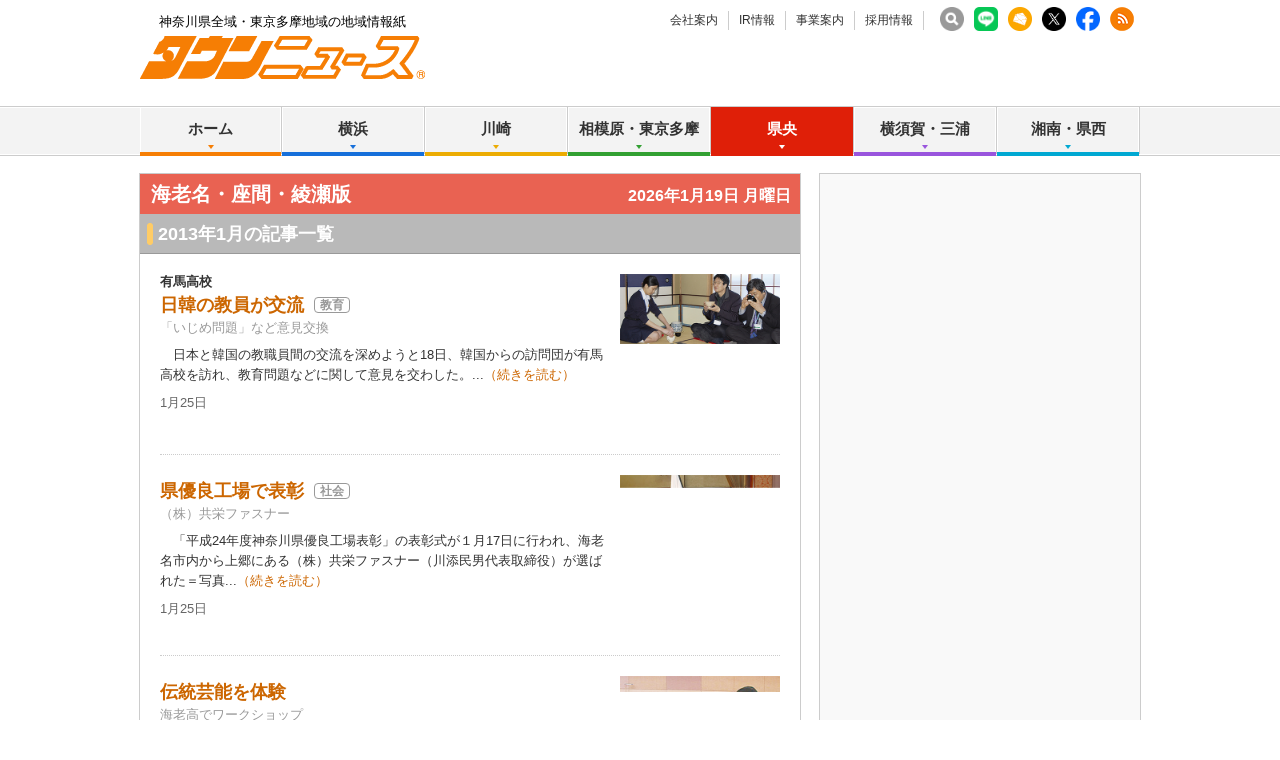

--- FILE ---
content_type: text/html; charset=UTF-8
request_url: https://www.townnews.co.jp/0402/2013/01/
body_size: 44879
content:
<!DOCTYPE html>
<html lang="ja">
<head prefix="og: http://ogp.me/ns# fb: http://ogp.me/ns/fb# article: http://ogp.me/ns/article#">
<meta charset="UTF-8">
<title>2013年1月 | 海老名・座間・綾瀬 | タウンニュース | 神奈川県全域・東京多摩地域の地域情報紙</title>
<meta name="description" content="神奈川県全域・東京多摩地域に発行する無料の地域情報紙『タウンニュース』のホームページです。地域に密着した街のニュースや生活情報が満載です。">
<meta name="keywords" content="海老名・座間・綾瀬,タウンニュース,タウンニュース社,株式会社タウンニュース社, 地域情報紙,地域紙,フリーペーパー,無料情報紙,神奈川,神奈川県">
<meta name="copyright" content="Copyright 2024 TOWNNEWS-SHA CO.,Ltd. All Rights Reserved.">
<meta name="google-site-verification" content="PJ_aR6Xq8ZF9_IGmr_MUIudQZ7M_2ofmQGvdddg5IDc">
<meta http-equiv="Imagetoolbar" content="no">


<!-- viewport -->

<script>
var ua = navigator.userAgent;
if (ua.indexOf('iPhone') > 0 || ua.indexOf('iPod') > 0 || (ua.indexOf('Android') > 0) && (ua.indexOf('Mobile') > 0) || ua.indexOf('Windows Phone') > 0) {
  document.write('<meta name="viewport" content="width=device-width,initial-scale=1.0">');
} else {
  document.write('<meta name="viewport" content="width=1040">');
  if(ua.match(/(msie|MSIE)/) || ua.match(/(T|t)rident/)) {
    document.documentElement.classList.add('msie');
  }
}
</script>

<!-- /viewport -->


<link rel="stylesheet" href="/css/base.css" type="text/css" media="screen,tv,print">
<link rel="stylesheet" href="/css/edit.css" type="text/css" media="screen,tv,print">
<link rel="stylesheet" href="/css/responsive.css" type="text/css" media="screen,tv,print">




<link rel="icon" href="https://www.townnews.co.jp/favicon.ico" type="image/x-icon">
<link rel="Shortcut Icon" type="image/x-icon" href="https://www.townnews.co.jp/favicon.ico">

<script src="/js/jquery-1.11.0.min.js"></script>
<script src="/js/jquery.hoverIntent.js"></script>


<script src="/js/jquery.bxslider.min.js"></script>
<script src="/js/jquery.colorbox-min.js"></script>
<script src="/js/util.js"></script>






<meta property="fb:app_id" content="1428925777359294">
<meta property="og:site_name" content="タウンニュース">
<meta property="og:type" content="article">
<meta property="og:url" content="https://www.townnews.co.jp/0402/2013/01/">

<meta property="og:title" content="2013年1月 | 海老名・座間・綾瀬 | タウンニュース | 神奈川県全域・東京多摩地域の地域情報紙">
<meta property="og:description" content="神奈川県全域・東京多摩地域に発行する無料の地域情報紙『タウンニュース』のホームページです。地域に密着した街のニュースや生活情報が満載です。">
<meta property="og:image" content="https://www.townnews.co.jp/common/images/ogp_townlogo.jpg">
<meta property="og:image:width" content="1200">
<meta property="og:image:height" content="630">









<!-- ▼Bing web▼ -->
<meta name="msvalidate.01" content="A1B1699B97BCB20BA040CE227F874C02">
<!-- ▲Bing web▲ -->



<!-- ad manager -->
<script async src="https://securepubads.g.doubleclick.net/tag/js/gpt.js"></script>
<script>
  window.googletag = window.googletag || {cmd: []};
  googletag.cmd.push(function() {
    googletag.defineSlot('/2811735/common_full_468x60', [468, 60], 'div-gpt-ad-1624943511610-0').addService(googletag.pubads());
    googletag.defineSlot('/2811735/common_rectangleS_300x100', [300, 100], 'div-gpt-ad-1562657930207-0').addService(googletag.pubads());
    googletag.defineSlot('/2811735/home_mini1_120x60', [120, 60], 'div-gpt-ad-1562658162427-0').addService(googletag.pubads());
    googletag.defineSlot('/2811735/home_mini2_120x60', [120, 60], 'div-gpt-ad-1562658221464-0').addService(googletag.pubads());
    googletag.defineSlot('/2811735/home_mini3_120x60', [120, 60], 'div-gpt-ad-1562658266952-0').addService(googletag.pubads());
    googletag.defineSlot('/2811735/common_house01_300x100', [300, 100], 'div-gpt-ad-1562658343235-0').addService(googletag.pubads());
    googletag.defineSlot('/2811735/common_house02_300x100', [300, 100], 'div-gpt-ad-1562658393646-0').addService(googletag.pubads());
    googletag.defineSlot('/2811735/common_house03_300x100', [300, 100], 'div-gpt-ad-1562658459837-0').addService(googletag.pubads());
    googletag.defineSlot('/2811735/common_house04_300x100', [300, 100], 'div-gpt-ad-1562658595094-0').addService(googletag.pubads());
    googletag.defineSlot('/2811735/common_sp_rectangleM_300x250', [300, 250], 'div-gpt-ad-1562658663249-0').addService(googletag.pubads());
    googletag.defineSlot('/2811735/common_rectangleM_300x250', [300, 250], 'div-gpt-ad-1562657647449-0').addService(googletag.pubads());
    googletag.pubads().enableSingleRequest();
    googletag.enableServices();
  });
</script>





<!-- ▼ebina▼ -->
<script async src="https://securepubads.g.doubleclick.net/tag/js/gpt.js"></script>
<script>
  window.googletag = window.googletag || {cmd: []};
  googletag.cmd.push(function() {
    googletag.defineSlot('/2811735/0402_full_468x60', [468, 60], 'div-gpt-ad-1562714946203-0').addService(googletag.pubads());
    googletag.defineSlot('/2811735/0402_rectangleM_300x250', [300, 250], 'div-gpt-ad-1562714982256-0').addService(googletag.pubads());    
    googletag.defineSlot('/2811735/0402_rectangleS_300x100', [300, 100], 'div-gpt-ad-1562715015498-0').addService(googletag.pubads());    
    googletag.defineSlot('/2811735/0402_sp_320x50', [320, 50], 'div-gpt-ad-1562715051999-0').addService(googletag.pubads());    
    googletag.defineSlot('/2811735/0402_sp_rectangleM_300x250', [300, 250], 'div-gpt-ad-1562715095812-0').addService(googletag.pubads());    
    googletag.defineSlot('/2811735/0402_sp2_320x50', [320, 50], 'div-gpt-ad-1562715127735-0').addService(googletag.pubads());   
  　　googletag.defineSlot('/2811735/0402_pc_special01_300x100', [300, 100], 'div-gpt-ad-1712711601767-0').addService(googletag.pubads());
　　　　googletag.defineSlot('/2811735/0402_pc_special02_300x100', [300, 100], 'div-gpt-ad-1712711601768-0').addService(googletag.pubads());
 　　 googletag.defineSlot('/2811735/0402_sp_special01_300x100', [300, 100], 'div-gpt-ad-1712711601837-0').addService(googletag.pubads());
    googletag.pubads().enableSingleRequest();
    googletag.enableServices();
  });
</script>
    




<!-- ▼G web master tool▼ -->
<meta name="google-site-verification" content="6b3uzPLP_jF1vO_fPekd4XmesWqYIgpHrv1vSAFLiB0">
<!-- ▲G web master tool▲ -->




<!-- ▼▼ twitter ▼▼ -->
<script>!function(d,s,id){var js,fjs=d.getElementsByTagName(s)[0],p=/^http:/.test(d.location)?'http':'https';if(!d.getElementById(id)){js=d.createElement(s);js.id=id;js.async=true;js.src=p+'://platform.twitter.com/widgets.js';fjs.parentNode.insertBefore(js,fjs);}}(document, 'script', 'twitter-wjs');</script>
<!-- ▲▲ twitter ▲▲ -->

<!-- ▼▼Dable▼▼ -->
<script>
(function(d,a,b,l,e,_) {
d[b]=d[b]||function(){(d[b].q=d[b].q||[]).push(arguments)};e=a.createElement(l);
e.async=1;e.charset='utf-8';e.src='//static.dable.io/dist/plugin.min.js';
_=a.getElementsByTagName(l)[0];_.parentNode.insertBefore(e,_);
})(window,document,'dable','script');
dable('setService', 'townnews.co.jp');
dable('sendLog');
</script>
<!-- ▲▲End Dable▲▲-->



<!-- ▼▼townnewsNEXT▼▼ -->

<!-- ▲▲townnewsNEXT▲▲-->
<!-- ▼▼▼ GoogleAnalytics4 ▼▼▼ -->
<!-- Global site tag (gtag.js) - Google Analytics -->
<script async src="https://www.googletagmanager.com/gtag/js?id=G-S0NKCCBFQP"></script>
<script>
  window.dataLayer = window.dataLayer || [];
  function gtag(){dataLayer.push(arguments);}
  gtag('js', new Date());

  gtag('config', 'G-S0NKCCBFQP');
</script>
<!-- ▲▲▲ GoogleAnalytics4 ▲▲▲ -->


<!-- ▼▼▼Google Tag Manager▼▼▼ -->
<script>(function(w,d,s,l,i){w[l]=w[l]||[];w[l].push({'gtm.start':
new Date().getTime(),event:'gtm.js'});var f=d.getElementsByTagName(s)[0],
j=d.createElement(s),dl=l!='dataLayer'?'&l='+l:'';j.async=true;j.src=
'https://www.googletagmanager.com/gtm.js?id='+i+dl;f.parentNode.insertBefore(j,f);
})(window,document,'script','dataLayer','GTM-NV8XGJ');</script>
<!-- ▲▲▲End Google Tag Manager▲▲▲ -->

<!-- ▼▼▼MSheatmap▼▼▼ -->
<script type="text/javascript">
    (function(c,l,a,r,i,t,y){
        c[a]=c[a]||function(){(c[a].q=c[a].q||[]).push(arguments)};
        t=l.createElement(r);t.async=1;t.src="https://www.clarity.ms/tag/"+i;
        y=l.getElementsByTagName(r)[0];y.parentNode.insertBefore(t,y);
    })(window, document, "clarity", "script", "mjcwqs382n");
</script>
<!-- ▲▲▲MSheatmap▲▲▲ -->





</head>

<body class="blog-archive area25">
<div id="fb-root"></div>
<script>
window.fbAsyncInit = function() {
  FB.init({
    appId      : '1428925777359294',
    xfbml      : true,
    version    : 'v2.8'
  });
};

(function(d, s, id){
  var js, fjs = d.getElementsByTagName(s)[0];
  if (d.getElementById(id)) {return;}
  js = d.createElement(s); js.id = id; js.async = true;
  js.src = "//connect.facebook.net/ja_JP/sdk.js";
  fjs.parentNode.insertBefore(js, fjs);
}(document, 'script', 'facebook-jssdk'));
</script>

<div id="pagetop">
<div id="layout">

<!-- ▼▼▼ layoutWrap ▼▼▼ -->
<div class="layoutWrap"><div class="layoutWrap2"><div class="layoutWrap3">

<!-- ▼▼▼ header ▼▼▼ -->
<div class="header"><div class="headerWrap">

	<div class="headerTop"><div class="headerTopWrap">
		<p class="cc">神奈川県全域・東京多摩地域の地域情報紙</p>

		 <ul class="headNav">
			<li><a href="https://www.townnews.co.jp/company/">会社案内</a></li>
			<li><a href="https://www.townnews.co.jp/ir/">IR情報</a></li>
			<li><a href="https://www.townnews.co.jp/business/">事業案内</a></li>
			
			<li><a href="https://www.townnews.co.jp/recruit/">採用情報</a></li>
		<!-- /.headNav --></ul>

    

		<ul class="snsListHeader">
			<li class=""><a href="https://www.townnews.co.jp/search.html"><img src="/common/images/search.png" width="24" height="24" alt="search" /></a></li>
			<li class=""><a href="https://www.townnews.co.jp/line-subscribe.html" rel="noopener noreferrer" target="_blank"><img src="/images/LINEwidget.png" width="24" height="24" alt="LINE" /></a></li>
			<li><a href="https://www.townnews.co.jp/mail/subscribe?header"><img src="/img/common/mailLogo.png" width="24" height="24" alt="MailBan"></a></li>
			<li><a href="https://twitter.com/townnews_twi" rel="noopener noreferrer" target="_blank"><img src="/img/common/xlogo_white.png" width="24" height="24" alt="X" /></a></li>
			<li><a href="https://www.facebook.com/townnews.fb" rel="noopener noreferrer" target="_blank"><img src="/img/common/FbLogo.png" width="24" height="24" alt="Facebook" /></a></li>
			<li><a href="https://www.townnews.co.jp/index.xml"  target="_blank"><img src="/img/common/RssLogo.png" width="24" height="24" alt="RSS"></a></li>
		<!-- /.snsListHeader --></ul>

	<!-- /.headerTop /.headerTopWrap --></div></div>


	<div class="logoBox"><div class="logoBoxWrap">
		<div class="logo"><a href="https://www.townnews.co.jp/"><img src="/img/common/logo2.gif" width="285" height="43" alt="タウンニュース│神奈川県全域・東京多摩地域の地域情報紙"></a></div>

    
		<div class="show_btn btn_nav view_sp"><a href="#">メニュー</a></div>

		<!-- <a class="headerBanner" href="http://seijinomura.townnews.co.jp/"><img src="/images/mura_full01.gif" width="468" height="60" alt="タウンニュース政治の村"></a> -->


    <div class="pctopbnr" >
<!-- /2811735/common_full_468x60 --><div id='div-gpt-ad-1624943511610-0' style='min-width: 468px; min-height: 60px;'><script>googletag.cmd.push(function() { googletag.display('div-gpt-ad-1624943511610-0'); });</script></div>
    </div>



    
    

    
    
	<!-- /.logoBox /.logoBoxWrap --></div></div>

	<div class="show_nav_cover"></div>


<div class="globalNavBox"><div class="globalNavBoxWrap">
		<ul class="globalNav" id="globalNav">
			<li class="navList navOrange">
				<a href="https://www.townnews.co.jp/" class="nav">ホーム</a>
			</li>
			<li class="navList navBlue">
				<a href="#" class="nav">横浜</a>
				<div class="subNav sub">
					<a href="https://www.townnews.co.jp/0101/">青葉区</a>
					<a href="https://www.townnews.co.jp/0102/">緑区</a>
					<a href="https://www.townnews.co.jp/0103/">港北区</a>
					<a href="https://www.townnews.co.jp/0104/">都筑区</a>
					<a href="https://www.townnews.co.jp/0105/">旭区・瀬谷区</a>
<!--					<a href="https://www.townnews.co.jp/0106/">瀬谷区</a> -->
<!--					<a href="https://www.townnews.co.jp/0107/">泉区</a> -->
					<a href="https://www.townnews.co.jp/0108/">戸塚区・泉区</a>
					<a href="https://www.townnews.co.jp/0112/">港南区・栄区</a>
					<a href="https://www.townnews.co.jp/0113/">中区・西区・南区</a>
<!--					<a href="https://www.townnews.co.jp/0114/">南区</a> -->
					<a href="https://www.townnews.co.jp/0110/">金沢区・磯子区</a>
					<a href="https://www.townnews.co.jp/0115/">保土ケ谷区</a>
					<a href="https://www.townnews.co.jp/0116/">鶴見区</a>
					<a href="https://www.townnews.co.jp/0117/">神奈川区</a>
				<!-- /.subNav --></div>
			</li>
			<li class="navList navYellow">
				<a href="#" class="nav">川崎</a>
				<div class="subNav sub">
					<a href="https://www.townnews.co.jp/0201/">宮前区</a>
					<a href="https://www.townnews.co.jp/0202/">高津区</a>
					<a href="https://www.townnews.co.jp/0203/">多摩区・麻生区</a>
<!--					<a href="https://www.townnews.co.jp/0205/">麻生区</a> -->
					<a href="https://www.townnews.co.jp/0204/">中原区</a>
					<a href="https://www.townnews.co.jp/0206/">川崎区・幸区</a>
				<!-- /.subNav1--></div>
			</li>
			<li class="navList navGreen">
				<a href="#" class="nav">相模原・東京多摩</a>
				<div class="subNav sub">
					<a href="https://www.townnews.co.jp/0301/">さがみはら中央区</a>
					<a href="https://www.townnews.co.jp/0302/">さがみはら南区</a>
					<a href="https://www.townnews.co.jp/0303/">さがみはら緑区</a>
					<a href="https://www.townnews.co.jp/0304/">町田</a>
					<a href="https://www.townnews.co.jp/0305/">八王子</a>
					<a href="https://www.townnews.co.jp/0306/">多摩</a>
				<!-- /.subNav1--></div>
			</li>
			<li class="navList navRed">
				<a href="#" class="nav">県央</a>
				<div class="subNav subNav1Right sub">
					<a href="https://www.townnews.co.jp/0401/">大和</a>
					<a href="https://www.townnews.co.jp/0402/">海老名・座間・綾瀬</a>
					<a href="https://www.townnews.co.jp/0404/">厚木・愛川・清川</a>
					<a href="https://www.townnews.co.jp/0405/">伊勢原</a>
				<!-- /.subNav1--></div>
			</li>
			<li class="navList navPurple">
				<a href="#" class="nav">横須賀・三浦</a>
				<div class="subNav subNav1Right sub">
					<a href="https://www.townnews.co.jp/0501/">横須賀・三浦</a>
					<!-- <a href="https://www.townnews.co.jp/0502/">三浦</a> -->
					<a href="https://www.townnews.co.jp/0503/">逗子・葉山</a>
				<!-- /.subNav1--></div>
			</li>
			<li class="navList navAqua">
				<a href="#" class="nav">湘南・県西</a>
				<div class="subNav subNav1Right sub">
					<a href="https://www.townnews.co.jp/0601/">藤沢</a>
					<a href="https://www.townnews.co.jp/0602/">鎌倉</a>
					<a href="https://www.townnews.co.jp/0603/">茅ヶ崎・寒川</a>
					<!-- <a href="https://www.townnews.co.jp/0604/">寒川</a> -->
					<a href="https://www.townnews.co.jp/0605/">平塚・大磯・二宮・中井</a>
					<!-- <a href="https://www.townnews.co.jp/0606/">大磯・二宮・中井</a> -->
					<a href="https://www.townnews.co.jp/0607/">小田原・箱根・湯河原・真鶴</a>
					<a href="https://www.townnews.co.jp/0608/">足柄</a>
					<a href="https://www.townnews.co.jp/0610/">秦野</a>
				<!-- /.subNav1--></div>
			</li>
		<!-- /.globalNav --></ul>

		<div class="sp_menu">
			<p><a href="https://www.townnews.co.jp/search.html" class="navSearch">記事の検索</a></p>
			<p><a href="https://www.townnews.co.jp/mail/subscribe" class="navMail">メール版の登録はこちら</a></p>
			<p><a href="https://www.townnews.co.jp/line-subscribe.html" target="_blank" rel="noreferrer noopener" class="linewidget">LINEの友だち追加はこちら</a></p>
			<dl>
				<dt>タウンニュース社について</dt>
				<dd><ul>
					<li class="navList">
						<a href="#" class="nav">会社案内</a>
						<div class="subNav">
							<a href="https://www.townnews.co.jp/company/">ニュースリリース</a>
							<a href="https://www.townnews.co.jp/company/outline.html">会社概要</a>
							
							<a href="https://www.townnews.co.jp/company/history.html">沿革</a>
							<a href="https://www.townnews.co.jp/company/philosophy.html">経営理念</a>
							<a href="https://www.townnews.co.jp/company/organization.html">組織図</a>
							<a href="https://www.townnews.co.jp/company/foothold.html">拠点一覧</a>
							<a href="https://www.townnews.co.jp/company/privacy.html">個人情報保護方針</a>
							<a href="https://www.townnews.co.jp/company/guide.html">サイトご利用案内</a>
							<a href="https://www.townnews.co.jp/company/contact.html">お問い合わせ</a>
						<!-- /.subNav--></div>
					</li>
					<li class="navList">
						<a href="#" class="nav">IR情報</a>
						<div class="subNav">
							<a href="https://www.townnews.co.jp/ir/index.html">IRニュース</a>
							<a href="https://www.townnews.co.jp/ir/message.html">株主の皆様へ</a>
							<a href="https://www.townnews.co.jp/ir/concept.html">ビジネスコンセプト</a>
							<a href="https://www.townnews.co.jp/ir/i/managementplan.html">中期経営計画</a>
							<a href="https://www.townnews.co.jp/ir/highlight.html">財務ハイライト</a>
							<a href="https://www.townnews.co.jp/ir/irlibrary.html">決算短信</a>
							<a href="https://www.townnews.co.jp/ir/securities.html">有価証券報告書</a>
							<a href="https://www.townnews.co.jp/ir/stock.html">株式状況</a>
							<a href="https://www.townnews.co.jp/ir/ircalender.html">IRカレンダー</a>
							<a href="https://www.townnews.co.jp/ir/faq.html">FAQ</a>
							<a href="https://www.townnews.co.jp/ir/irpolicy.html">IRポリシー</a>
						<!-- /.subNav--></div>
					</li>

					<li class="navList">
						<a href="#" class="nav">事業案内</a>
						<div class="subNav">
							<a href="https://www.townnews.co.jp/business/">事業・媒体について</a>
							
                        <a href="https://www.townnews.co.jp/pr/works/index.html" target="_blank" rel="noreferrer noopener">事例紹介</a>
                        <a href="https://www.townnews.co.jp/business/materials.html">媒体資料</a>
						<!-- /.subNav--></div>
					</li>

                <li class="navList">
						<a href="#" class="nav">採用情報</a>
						<div class="subNav">
							<a href="https://www.townnews.co.jp/recruit/">採用情報トップ</a>
							<a href="https://www.townnews.co.jp/recruit/business.html">事業を知る</a>
							<a href="https://www.townnews.co.jp/recruit/works.html">仕事を知る・人を知る</a>
							<a href="https://www.townnews.co.jp/recruit/recruit.html">採用情報</a>
							<a href="https://www.townnews.co.jp/recruit/company.html">会社について</a>
                  
						<!-- /.subNav--></div>
					</li>
				</ul></dd>
			</dl>
		</div>

	<!-- /.globalNavBox/.globalNavBoxWrap --></div></div>



<!-- /.header /.headerWrap --></div></div>
<!-- ▲▲▲ header ▲▲▲ -->



<!-- ▼▼▼ page ▼▼▼ -->
<div class="page">
<div class="pageBox"><div class="pageBoxWrap1"><div class="pageBoxWrap2">

<!-- ▼▼▼ main ▼▼▼ -->
<div class="main"><div class="mainWrap">



<div class="headlineRed"><span class="headlineWrap">
  <span class="area">海老名・座間・綾瀬版</span>
  <span id="show_today" class="right view_pc">
<script type="text/javascript">
Today.show ('show_today');
</script>
  </span>
  <span class="sp_top_btn view_sp"><a href="/0402/">エリアトップへ</a></span>
</span></div>






























































































<!-- ▼▼ トップニュースの記事一覧 ▼▼ -->
<h2 class="headline">2013年1月の記事一覧</h2>
<div class="TopNewsAreaList" id="app" v-show="!loading" style="display:none;">
  <ul class="entryListDotted">
    <li v-for="entry in filterd_entries" v-cloak>
      <div class="entryListWrap">
            
            <div class="entry">
  <p class="imageBoxRight">
    <a v-bind:href="entry.link" target="_blank">
      <img v-bind:src="entry.photo" v-bind:alt="entry.title" />
    </a>
  </p>
  <div class="text">
    <p class="subHeadline" v-if="entry.top_headline" v-html="entry.top_headline"></p>
    <h2 class="mainHeadline">
      <a v-bind:href="entry.link" target="_blank">{{ entry.title }}</a>
      <a v-for="tag in entry.headline_tags" v-bind:href="tag.tag_link" class="genre" target="_blank">{{ tag.tag_name }}</a>
      <a href="/event/" class="eventIcon" v-if="entry.event" target="_blank"></a>
      <a v-for="tag in entry.headline_present" v-bind:href="tag.tag_link" class="presentIcon" target="_blank"></a>
    </h2>
    <p class="outline" v-if="entry.waki_title">{{ entry.waki_title }}</p>
    <p class="description">{{ entry.body }}...<a v-bind:href="entry.link">（続きを読む）</a></p>
    <div class="bottom ">
      <p class="data">
        <template>{{ entry.date_formatted }}</template>
      </p>
    <!-- /.bottom --></div>
  <!-- /.text --></div>
<!-- /.entry --></div>

      <!-- /.entryListWrap --></div>
    </li>
  <!-- /.entryListDotted --></ul>
<!-- /.TopNewsAreaList --></div>

<ul class="paging" v-show="!loading" style="display:none;">
  
  <li v-if="currentPage > 1"><a class="prev" @click.prevent href="#" @click="currentPage--;">前へ</a></li>

  <template v-for="page in filter_pages">

    
    <li v-if="currentPage == page"><span class="num">{{ page }}</span></li>
    
    <li v-else class="num"><a @click.prevent href="#" @click="currentPage = page">{{ page }}</a></li>
    <template v-if="filter_pages[filter_pages.length-1] != page"><li style="white-space:wrap;"> </li></template>

  </template>
  
  <li v-if="pages > 1 && currentPage < pages"><a class="next" @click.prevent href="#" @click="currentPage++;">次へ</a></li>

</ul>
<!-- ▲▲ トップニュースの記事一覧 ▲▲ -->
    

<!-- ▼▼▼▼ PC用 ▼▼▼▼ -->
<div class="view_pc">

<!-- ▼▼ PR ▼▼ -->
<div class="pr">

<div class="entryTableTwoColumn">  
  <table width="651" border="0" cellpadding="0" cellspacing="0">

<tr>
        <td>
          <div class="entry">
            <div class="text">
              <h2 class="secondaryHeadline"><a href="https://ueki-ya.com/" rel="nofollow" target="_blank" onclick="ga('send', 'event', 'link', 'click', 'https://ueki-ya.com/', '1');"> 庭木の悩み可決します！</a></h2>
              <p class="outline">安心、丁寧が自慢の植木屋です　緑ある暮らしをサポート</p>
              <p class="url"><a href="https://ueki-ya.com/" rel="nofollow" target="_blank" onclick="ga('send', 'event', 'link', 'click', 'https://ueki-ya.com/' ,'1');">https://ueki-ya.com/</a></p>
            <!-- /.text --></div>
          <!-- /.entry --></div>
        </td>

<td></td></tr>

    </table>
  <!-- /.entryTableTwoColumn --></div>
  <p class="prText">＜PR＞</p>
<!-- /.pr --></div>
<!-- ▲▲ PR ▲▲ -->




<!-- ▲▲ PR ▲▲ -->

<!-- ▼▼ PR ▼▼ -->
<div class="pr">
  <div class="entryTableTwoColumn">

    <table width="651" border="0" cellpadding="0" cellspacing="0">

<tr>
        <td>
          <div class="entry">
            <div class="text">
              <h2 class="secondaryHeadline"><a href="https://www.fujimishikiten.co.jp/" rel="nofollow" target="_blank" onclick="ga('send', 'event', 'link', 'click', 'https://www.fujimishikiten.co.jp/', '1');">「ありがとう」を心から伝える家族葬</a></h2>
              <p class="outline">ご危篤・ご急逝で葬儀をお急ぎの方でもすぐに対応可能です。</p>
              <p class="url"><a href="https://www.fujimishikiten.co.jp/" rel="nofollow" target="_blank" onclick="ga('send', 'event', 'link', 'click', 'https://www.fujimishikiten.co.jp/', '1');">https://www.fujimishikiten.co.jp/</a></p>
            <!-- /.text --></div>
          <!-- /.entry --></div>
        </td>




        <td>
          <div class="entry">
            <div class="text">
              <h2 class="secondaryHeadline"><a href="https://www.facebook.com/kouzakai/" rel="nofollow" target="_blank" onclick="ga('send', 'event', 'link', 'click', 'https://www.facebook.com/kouzakai/', '1');">日台高座友の会</a></h2>
              <p class="outline">日本と台湾の架け橋として活動しています</p>
              <p class="url"><a href="https://www.facebook.com/kouzakai/" rel="nofollow" target="_blank" onclick="ga('send', 'event', 'link', 'click', 'https://www.facebook.com/kouzakai/', '1');">https://www.facebook.com/kouzakai/</a></p>
            <!-- /.text --></div>
          <!-- /.entry --></div>
        </td>
</tr>


<tr>
        <td>
          <div class="entry">
            <div class="text">
              <h2 class="secondaryHeadline"><a href="https://sites.google.com/view/yamato-ayase/" rel="nofollow" target="_blank" onclick="ga('send', 'event', 'link', 'click', 'https://sites.google.com/view/yamato-ayase/', '1');">県行政書士会大和・綾瀬支部</a></h2>
              <p class="outline">明けましておめでとうございます。</p>
              <p class="url"><a href="https://sites.google.com/view/yamato-ayase/" rel="nofollow" target="_blank" onclick="ga('send', 'event', 'link', 'click', 'https://sites.google.com/view/yamato-ayase/', '1');">https://sites.google.com/view/yamato-ayase/</a></p>
            <!-- /.text --></div>
          <!-- /.entry --></div>
        </td>




        <td>
          <div class="entry">
            <div class="text">
              <h2 class="secondaryHeadline"><a href="https://www.kanzeikai.jp/?page_id=960" rel="nofollow" target="_blank" onclick="ga('send', 'event', 'link', 'click', 'https://www.kanzeikai.jp/?page_id=960', '1');">消費税　生かすみんなの　間税会</a></h2>
              <p class="outline"></p>
              <p class="url"><a href="https://www.kanzeikai.jp/?page_id=960" rel="nofollow" target="_blank" onclick="ga('send', 'event', 'link', 'click', 'https://www.kanzeikai.jp/?page_id=960', '1');">https://www.kanzeikai.jp/?page_id=960</a></p>
            <!-- /.text --></div>
          <!-- /.entry --></div>
        </td>
</tr>


<tr>
        <td>
          <div class="entry">
            <div class="text">
              <h2 class="secondaryHeadline"><a href="http://www.shokonet.or.jp/aoiro/yamato/" rel="nofollow" target="_blank" onclick="ga('send', 'event', 'link', 'click', 'http://www.shokonet.or.jp/aoiro/yamato/', '1');">税金のことなら大和青色申告会へ</a></h2>
              <p class="outline">帳簿の初歩から決算・申告までご指導いたします。お気軽にご相談ください。</p>
              <p class="url"><a href="http://www.shokonet.or.jp/aoiro/yamato/" rel="nofollow" target="_blank" onclick="ga('send', 'event', 'link', 'click', 'http://www.shokonet.or.jp/aoiro/yamato/', '1');">http://www.shokonet.or.jp/aoiro/yamato/</a></p>
            <!-- /.text --></div>
          <!-- /.entry --></div>
        </td>




        <td>
          <div class="entry">
            <div class="text">
              <h2 class="secondaryHeadline"><a href="https://upcycle-beer.com/" rel="nofollow" target="_blank" onclick="ga('send', 'event', 'link', 'click', 'https://upcycle-beer.com/', '1');">暮らしの中にサスティナブルな乾杯を</a></h2>
              <p class="outline">Better life with upcycle</p>
              <p class="url"><a href="https://upcycle-beer.com/" rel="nofollow" target="_blank" onclick="ga('send', 'event', 'link', 'click', 'https://upcycle-beer.com/', '1');">https://upcycle-beer.com/</a></p>
            <!-- /.text --></div>
          <!-- /.entry --></div>
        </td>
</tr>


<tr>
        <td>
          <div class="entry">
            <div class="text">
              <h2 class="secondaryHeadline"><a href="http://www.kenou-k.jp/" rel="nofollow" target="_blank" onclick="ga('send', 'event', 'link', 'click', 'http://www.kenou-k.jp/', '1');">一般社団法人 県央経営者会</a></h2>
              <p class="outline">自然と地域経済が共存共栄した、未来都市の創造を目指しています</p>
              <p class="url"><a href="http://www.kenou-k.jp/" rel="nofollow" target="_blank" onclick="ga('send', 'event', 'link', 'click', 'http://www.kenou-k.jp/', '1');">http://www.kenou-k.jp/</a></p>
            <!-- /.text --></div>
          <!-- /.entry --></div>
        </td>




        <td>
          <div class="entry">
            <div class="text">
              <h2 class="secondaryHeadline"><a href="https://www.townnews.co.jp/0402/2024/04/19/729430.html" rel="nofollow" target="_blank" onclick="ga('send', 'event', 'link', 'click', 'https://www.townnews.co.jp/0402/2024/04/19/729430.html', '1');">綾瀬ライオンズクラブ</a></h2>
              <p class="outline">過去のタウンニュース掲載記事</p>
              <p class="url"><a href="https://www.townnews.co.jp/0402/2024/04/19/729430.html" rel="nofollow" target="_blank" onclick="ga('send', 'event', 'link', 'click', 'https://www.townnews.co.jp/0402/2024/04/19/729430.html', '1');">https://www.townnews.co.jp/0402/2024/04/19/729430.html</a></p>
            <!-- /.text --></div>
          <!-- /.entry --></div>
        </td>
</tr>


<tr>
        <td>
          <div class="entry">
            <div class="text">
              <h2 class="secondaryHeadline"><a href="http://ayaseshiminkatsudo.o.oo7.jp/index.html" rel="nofollow" target="_blank" onclick="ga('send', 'event', 'link', 'click', 'http://ayaseshiminkatsudo.o.oo7.jp/index.html', '1');">コミュニティサポートあやせ</a></h2>
              <p class="outline">綾瀬市文化会館内を拠点に、市民活動をお手伝いしてます！</p>
              <p class="url"><a href="http://ayaseshiminkatsudo.o.oo7.jp/index.html" rel="nofollow" target="_blank" onclick="ga('send', 'event', 'link', 'click', 'http://ayaseshiminkatsudo.o.oo7.jp/index.html', '1');">http://ayaseshiminkatsudo.o.oo7.jp/index.html</a></p>
            <!-- /.text --></div>
          <!-- /.entry --></div>
        </td>




        <td>
          <div class="entry">
            <div class="text">
              <h2 class="secondaryHeadline"><a href="https://www.shimana-uk.co.jp/" rel="nofollow" target="_blank" onclick="ga('send', 'event', 'link', 'click', 'https://www.shimana-uk.co.jp/', '1');">有限会社シマナ</a></h2>
              <p class="outline">座間市の賃貸・売買なら有限会社シマナ</p>
              <p class="url"><a href="https://www.shimana-uk.co.jp/" rel="nofollow" target="_blank" onclick="ga('send', 'event', 'link', 'click', 'https://www.shimana-uk.co.jp/', '1');">https://www.shimana-uk.co.jp/</a></p>
            <!-- /.text --></div>
          <!-- /.entry --></div>
        </td>
</tr>


<tr>
        <td>
          <div class="entry">
            <div class="text">
              <h2 class="secondaryHeadline"><a href="" rel="nofollow" target="_blank" onclick="ga('send', 'event', 'link', 'click', '', '1');">日蓮宗　海源寺</a></h2>
              <p class="outline">550年以上の歴史を有する海老名のお寺　046-231-4130</p>
              <p class="url"><a href="" rel="nofollow" target="_blank" onclick="ga('send', 'event', 'link', 'click', '', '1');"></a></p>
            <!-- /.text --></div>
          <!-- /.entry --></div>
        </td>




        <td>
          <div class="entry">
            <div class="text">
              <h2 class="secondaryHeadline"><a href="https://angel-akichan.jimdofree.com/" rel="nofollow" target="_blank" onclick="ga('send', 'event', 'link', 'click', 'https://angel-akichan.jimdofree.com/', '1');">ＮＰＯエンゼルあきちゃん</a></h2>
              <p class="outline">家族、周囲、地域の方々の温かく力強い支援があるから頑張れる「デイサービス」</p>
              <p class="url"><a href="https://angel-akichan.jimdofree.com/" rel="nofollow" target="_blank" onclick="ga('send', 'event', 'link', 'click', 'https://angel-akichan.jimdofree.com/', '1');">https://angel-akichan.jimdofree.com/</a></p>
            <!-- /.text --></div>
          <!-- /.entry --></div>
        </td>
</tr>


<tr>
        <td>
          <div class="entry">
            <div class="text">
              <h2 class="secondaryHeadline"><a href="https://www.city.ayase.kanagawa.jp/soshiki/yoboka/boukakyoukai/index.html" rel="nofollow" target="_blank" onclick="ga('send', 'event', 'link', 'click', 'https://www.city.ayase.kanagawa.jp/soshiki/yoboka/boukakyoukai/index.html', '1');">綾瀬防火協会</a></h2>
              <p class="outline">私たち企業は火災発生防止に努めています。137事業所が加入</p>
              <p class="url"><a href="https://www.city.ayase.kanagawa.jp/soshiki/yoboka/boukakyoukai/index.html" rel="nofollow" target="_blank" onclick="ga('send', 'event', 'link', 'click', 'https://www.city.ayase.kanagawa.jp/soshiki/yoboka/boukakyoukai/index.html', '1');">https://www.city.ayase.kanagawa.jp/soshiki/yoboka/boukakyoukai/index.html</a></p>
            <!-- /.text --></div>
          <!-- /.entry --></div>
        </td>




        <td>
          <div class="entry">
            <div class="text">
              <h2 class="secondaryHeadline"><a href="https://ameblo.jp/hayashiya-takehei/" rel="nofollow" target="_blank" onclick="ga('send', 'event', 'link', 'click', 'https://ameblo.jp/hayashiya-takehei/', '1');">林家たけ平</a></h2>
              <p class="outline">落語のご依頼・企画はお任せ</p>
              <p class="url"><a href="https://ameblo.jp/hayashiya-takehei/" rel="nofollow" target="_blank" onclick="ga('send', 'event', 'link', 'click', 'https://ameblo.jp/hayashiya-takehei/', '1');">https://ameblo.jp/hayashiya-takehei/</a></p>
            <!-- /.text --></div>
          <!-- /.entry --></div>
        </td>
</tr>


<tr>
        <td>
          <div class="entry">
            <div class="text">
              <h2 class="secondaryHeadline"><a href="http://www.haga-kensetsu.co.jp/" rel="nofollow" target="_blank" onclick="ga('send', 'event', 'link', 'click', 'http://www.haga-kensetsu.co.jp/', '1');">株式会社 芳賀建設</a></h2>
              <p class="outline">一般土木・造園・水道給排水・舗装・宅地造成、キャリアと実績でまかせて安心！地域密着型の会社です。</p>
              <p class="url"><a href="http://www.haga-kensetsu.co.jp/" rel="nofollow" target="_blank" onclick="ga('send', 'event', 'link', 'click', 'http://www.haga-kensetsu.co.jp/', '1');">http://www.haga-kensetsu.co.jp/</a></p>
            <!-- /.text --></div>
          <!-- /.entry --></div>
        </td>




        <td>
          <div class="entry">
            <div class="text">
              <h2 class="secondaryHeadline"><a href="https://shotengai-zama.com/memberlist/#sagamigaokadaiiti" rel="nofollow" target="_blank" onclick="ga('send', 'event', 'link', 'click', 'https://shotengai-zama.com/memberlist/#sagamigaokadaiiti', '1');">相模が丘商店会連合会</a></h2>
              <p class="outline">お買い物・ご飲食は地元の商店へ</p>
              <p class="url"><a href="https://shotengai-zama.com/memberlist/#sagamigaokadaiiti" rel="nofollow" target="_blank" onclick="ga('send', 'event', 'link', 'click', 'https://shotengai-zama.com/memberlist/#sagamigaokadaiiti', '1');">https://shotengai-zama.com/memberlist/#sagamigaokadaiiti</a></p>
            <!-- /.text --></div>
          <!-- /.entry --></div>
        </td>
</tr>


<tr>
        <td>
          <div class="entry">
            <div class="text">
              <h2 class="secondaryHeadline"><a href="http://anc.jp/kisyou/" rel="nofollow" target="_blank" onclick="ga('send', 'event', 'link', 'click', 'http://anc.jp/kisyou/', '1');">お茶と陶器の庭　吉祥</a></h2>
              <p class="outline">季節の日本茶、お茶菓子、海苔、乾物、陶芸、やきもの、ガラス器、漆器ほか</p>
              <p class="url"><a href="http://anc.jp/kisyou/" rel="nofollow" target="_blank" onclick="ga('send', 'event', 'link', 'click', 'http://anc.jp/kisyou/', '1');">http://anc.jp/kisyou/</a></p>
            <!-- /.text --></div>
          <!-- /.entry --></div>
        </td>




        <td>
          <div class="entry">
            <div class="text">
              <h2 class="secondaryHeadline"><a href="https://www.instagram.com/soubudai_minami/" rel="nofollow" target="_blank" onclick="ga('send', 'event', 'link', 'click', 'https://www.instagram.com/soubudai_minami/', '1');">相武台南口商店会</a></h2>
              <p class="outline">笑顔あふれる商店会！お買い物は地元の商店会でどうぞ</p>
              <p class="url"><a href="https://www.instagram.com/soubudai_minami/" rel="nofollow" target="_blank" onclick="ga('send', 'event', 'link', 'click', 'https://www.instagram.com/soubudai_minami/', '1');">https://www.instagram.com/soubudai_minami/</a></p>
            <!-- /.text --></div>
          <!-- /.entry --></div>
        </td>
</tr>


<tr>
        <td>
          <div class="entry">
            <div class="text">
              <h2 class="secondaryHeadline"><a href="https://rarea.events/event/125497" rel="nofollow" target="_blank" onclick="ga('send', 'event', 'link', 'click', 'https://rarea.events/event/125497', '1');">座間市のパワースポット</a></h2>
              <p class="outline">地域に愛される氏神様「栗原神社」</p>
              <p class="url"><a href="https://rarea.events/event/125497" rel="nofollow" target="_blank" onclick="ga('send', 'event', 'link', 'click', 'https://rarea.events/event/125497', '1');">https://rarea.events/event/125497</a></p>
            <!-- /.text --></div>
          <!-- /.entry --></div>
        </td>




        <td>
          <div class="entry">
            <div class="text">
              <h2 class="secondaryHeadline"><a href="https://lebenfreudechoir.wixsite.com/index" rel="nofollow" target="_blank" onclick="ga('send', 'event', 'link', 'click', 'https://lebenfreudechoir.wixsite.com/index', '1');">レーベンフロイデ合唱団</a></h2>
              <p class="outline">海老名市を拠点に活動する混声合唱団です。団員募集中。</p>
              <p class="url"><a href="https://lebenfreudechoir.wixsite.com/index" rel="nofollow" target="_blank" onclick="ga('send', 'event', 'link', 'click', 'https://lebenfreudechoir.wixsite.com/index', '1');">https://lebenfreudechoir.wixsite.com/index</a></p>
            <!-- /.text --></div>
          <!-- /.entry --></div>
        </td>
</tr>


<tr>
        <td>
          <div class="entry">
            <div class="text">
              <h2 class="secondaryHeadline"><a href="https://www.townnews.co.jp/0402/2024/10/29/757386.html" rel="nofollow" target="_blank" onclick="ga('send', 'event', 'link', 'click', 'https://www.townnews.co.jp/0402/2024/10/29/757386.html', '1');">海老名市川柳協会　海老名川柳天馬</a></h2>
              <p class="outline">海老名市内で活動する川柳団体。体験会も実施中。</p>
              <p class="url"><a href="https://www.townnews.co.jp/0402/2024/10/29/757386.html" rel="nofollow" target="_blank" onclick="ga('send', 'event', 'link', 'click', 'https://www.townnews.co.jp/0402/2024/10/29/757386.html', '1');">https://www.townnews.co.jp/0402/2024/10/29/757386.html</a></p>
            <!-- /.text --></div>
          <!-- /.entry --></div>
        </td>




        <td>
          <div class="entry">
            <div class="text">
              <h2 class="secondaryHeadline"><a href="https://www.townnews.co.jp/0402/2019/04/19/478385.html" rel="nofollow" target="_blank" onclick="ga('send', 'event', 'link', 'click', 'https://www.townnews.co.jp/0402/2019/04/19/478385.html', '1');">柳下 義一　日展所属</a></h2>
              <p class="outline">定期的に河の手ギャラリーなどで個展を開催。</p>
              <p class="url"><a href="https://www.townnews.co.jp/0402/2019/04/19/478385.html" rel="nofollow" target="_blank" onclick="ga('send', 'event', 'link', 'click', 'https://www.townnews.co.jp/0402/2019/04/19/478385.html', '1');">https://www.townnews.co.jp/0402/2019/04/19/478385.html</a></p>
            <!-- /.text --></div>
          <!-- /.entry --></div>
        </td>
</tr>


<tr>
        <td>
          <div class="entry">
            <div class="text">
              <h2 class="secondaryHeadline"><a href="http://www.duskinebina.co.jp/wordpress/" rel="nofollow" target="_blank" onclick="ga('send', 'event', 'link', 'click', 'http://www.duskinebina.co.jp/wordpress/', '1');">ダスキンエビナ</a></h2>
              <p class="outline">お掃除のことなら</p>
              <p class="url"><a href="http://www.duskinebina.co.jp/wordpress/" rel="nofollow" target="_blank" onclick="ga('send', 'event', 'link', 'click', 'http://www.duskinebina.co.jp/wordpress/', '1');">http://www.duskinebina.co.jp/wordpress/</a></p>
            <!-- /.text --></div>
          <!-- /.entry --></div>
        </td>




        <td>
          <div class="entry">
            <div class="text">
              <h2 class="secondaryHeadline"><a href="https://miyoshi-chiro.com/syotengai.htm" rel="nofollow" target="_blank" onclick="ga('send', 'event', 'link', 'click', 'https://miyoshi-chiro.com/syotengai.htm', '1');">【海老名市】国分寺台中央商店会</a></h2>
              <p class="outline">ぜひお越しください</p>
              <p class="url"><a href="https://miyoshi-chiro.com/syotengai.htm" rel="nofollow" target="_blank" onclick="ga('send', 'event', 'link', 'click', 'https://miyoshi-chiro.com/syotengai.htm', '1');">https://miyoshi-chiro.com/syotengai.htm</a></p>
            <!-- /.text --></div>
          <!-- /.entry --></div>
        </td>
</tr>


<tr>
        <td>
          <div class="entry">
            <div class="text">
              <h2 class="secondaryHeadline"><a href="https://ayase-rotary.com/" rel="nofollow" target="_blank" onclick="ga('send', 'event', 'link', 'click', 'https://ayase-rotary.com/', '1');">綾瀬ロータリークラブ会員募集中</a></h2>
              <p class="outline">地域の奉仕団体として仲間とともに様々な活動を行っています</p>
              <p class="url"><a href="https://ayase-rotary.com/" rel="nofollow" target="_blank" onclick="ga('send', 'event', 'link', 'click', 'https://ayase-rotary.com/', '1');">https://ayase-rotary.com/</a></p>
            <!-- /.text --></div>
          <!-- /.entry --></div>
        </td>




        <td>
          <div class="entry">
            <div class="text">
              <h2 class="secondaryHeadline"><a href="http://www.flipup.jp/" rel="nofollow" target="_blank" onclick="ga('send', 'event', 'link', 'click', 'http://www.flipup.jp/', '1');">広告企画・印刷はフリップアップ</a></h2>
              <p class="outline">チラシ・パンフレット・サイン・ノベルティ・ホームページ・ウェア</p>
              <p class="url"><a href="http://www.flipup.jp/" rel="nofollow" target="_blank" onclick="ga('send', 'event', 'link', 'click', 'http://www.flipup.jp/', '1');">http://www.flipup.jp/</a></p>
            <!-- /.text --></div>
          <!-- /.entry --></div>
        </td>
</tr>


<tr>
        <td>
          <div class="entry">
            <div class="text">
              <h2 class="secondaryHeadline"><a href="" rel="nofollow" target="_blank" onclick="ga('send', 'event', 'link', 'click', '', '1');">浄土寺(座間市四ツ谷489)</a></h2>
              <p class="outline">相模七福神を含めすべての御朱印を受付けています</p>
              <p class="url"><a href="" rel="nofollow" target="_blank" onclick="ga('send', 'event', 'link', 'click', '', '1');"></a></p>
            <!-- /.text --></div>
          <!-- /.entry --></div>
        </td>




        <td>
          <div class="entry">
            <div class="text">
              <h2 class="secondaryHeadline"><a href="https://www.npo-childhouse.com/" rel="nofollow" target="_blank" onclick="ga('send', 'event', 'link', 'click', 'https://www.npo-childhouse.com/', '1');">NPO法人 チャイルドハウスあおぞら</a></h2>
              <p class="outline">綾瀬市で６つの学童保育を運営しています</p>
              <p class="url"><a href="https://www.npo-childhouse.com/" rel="nofollow" target="_blank" onclick="ga('send', 'event', 'link', 'click', 'https://www.npo-childhouse.com/', '1');">https://www.npo-childhouse.com/</a></p>
            <!-- /.text --></div>
          <!-- /.entry --></div>
        </td>
</tr>


<tr>
        <td>
          <div class="entry">
            <div class="text">
              <h2 class="secondaryHeadline"><a href="http://shin-ken-kenoh.sblo.jp/" rel="nofollow" target="_blank" onclick="ga('send', 'event', 'link', 'click', 'http://shin-ken-kenoh.sblo.jp/', '1');">地域社会に貢献する</a></h2>
              <p class="outline">（一社）神奈川県建設業協会県央支部活動エリアは厚木市、綾瀬市、愛川町、清川村</p>
              <p class="url"><a href="http://shin-ken-kenoh.sblo.jp/" rel="nofollow" target="_blank" onclick="ga('send', 'event', 'link', 'click', 'http://shin-ken-kenoh.sblo.jp/', '1');">http://shin-ken-kenoh.sblo.jp/</a></p>
            <!-- /.text --></div>
          <!-- /.entry --></div>
        </td>




        <td>
          <div class="entry">
            <div class="text">
              <h2 class="secondaryHeadline"><a href="https://www.komyo.ed.jp/hp/" rel="nofollow" target="_blank" onclick="ga('send', 'event', 'link', 'click', 'https://www.komyo.ed.jp/hp/', '1');">光明学園相模原高等学校</a></h2>
              <p class="outline">すべてに智慧と慈悲をもって一生懸命に努力する</p>
              <p class="url"><a href="https://www.komyo.ed.jp/hp/" rel="nofollow" target="_blank" onclick="ga('send', 'event', 'link', 'click', 'https://www.komyo.ed.jp/hp/', '1');">https://www.komyo.ed.jp/hp/</a></p>
            <!-- /.text --></div>
          <!-- /.entry --></div>
        </td>
</tr>


<tr>
        <td>
          <div class="entry">
            <div class="text">
              <h2 class="secondaryHeadline"><a href="https://yamato-kotto.website/" rel="nofollow" target="_blank" onclick="ga('send', 'event', 'link', 'click', 'https://yamato-kotto.website/', '1');">大和駅東西プロムナードで毎月第3土曜日開催</a></h2>
              <p class="outline">28年目に突入！関東最大級約200店舗のantiqueマルシェ</p>
              <p class="url"><a href="https://yamato-kotto.website/" rel="nofollow" target="_blank" onclick="ga('send', 'event', 'link', 'click', 'https://yamato-kotto.website/', '1');">https://yamato-kotto.website/</a></p>
            <!-- /.text --></div>
          <!-- /.entry --></div>
        </td>




        <td>
          <div class="entry">
            <div class="text">
              <h2 class="secondaryHeadline"><a href="https://www.sanken7908.com/" rel="nofollow" target="_blank" onclick="ga('send', 'event', 'link', 'click', 'https://www.sanken7908.com/', '1');">株式会社 産建</a></h2>
              <p class="outline">海老名市・座間市・綾瀬市の賃貸・売買なら「株式会社 産建」</p>
              <p class="url"><a href="https://www.sanken7908.com/" rel="nofollow" target="_blank" onclick="ga('send', 'event', 'link', 'click', 'https://www.sanken7908.com/', '1');">https://www.sanken7908.com/</a></p>
            <!-- /.text --></div>
          <!-- /.entry --></div>
        </td>
</tr>


<tr>
        <td>
          <div class="entry">
            <div class="text">
              <h2 class="secondaryHeadline"><a href="" rel="nofollow" target="_blank" onclick="ga('send', 'event', 'link', 'click', '', '1');">パン工房 ドリームベーカリー</a></h2>
              <p class="outline">パン・弁当・おにぎりの自動販売機は24時間営業です</p>
              <p class="url"><a href="" rel="nofollow" target="_blank" onclick="ga('send', 'event', 'link', 'click', '', '1');"></a></p>
            <!-- /.text --></div>
          <!-- /.entry --></div>
        </td>




        <td>
          <div class="entry">
            <div class="text">
              <h2 class="secondaryHeadline"><a href="" rel="nofollow" target="_blank" onclick="ga('send', 'event', 'link', 'click', '', '1');">株式会社 山雄園</a></h2>
              <p class="outline">庭園の管理や総合エクステリアは山雄園にお任せください！　TEL：0467-70-0911</p>
              <p class="url"><a href="" rel="nofollow" target="_blank" onclick="ga('send', 'event', 'link', 'click', '', '1');"></a></p>
            <!-- /.text --></div>
          <!-- /.entry --></div>
        </td>
</tr>


<tr>
        <td>
          <div class="entry">
            <div class="text">
              <h2 class="secondaryHeadline"><a href="https://zamat.genki365.net/G0000423/" rel="nofollow" target="_blank" onclick="ga('send', 'event', 'link', 'click', 'https://zamat.genki365.net/G0000423/', '1');">座間市老人クラブ連合会</a></h2>
              <p class="outline">老人クラブに興味のある方、お住まいの近くのクラブを紹介します</p>
              <p class="url"><a href="https://zamat.genki365.net/G0000423/" rel="nofollow" target="_blank" onclick="ga('send', 'event', 'link', 'click', 'https://zamat.genki365.net/G0000423/', '1');">https://zamat.genki365.net/G0000423/</a></p>
            <!-- /.text --></div>
          <!-- /.entry --></div>
        </td>




        <td>
          <div class="entry">
            <div class="text">
              <h2 class="secondaryHeadline"><a href="https://www.shinkin.co.jp/kanagawa/" rel="nofollow" target="_blank" onclick="ga('send', 'event', 'link', 'click', 'https://www.shinkin.co.jp/kanagawa/', '1');">かながわ信用金庫</a></h2>
              <p class="outline">強くてやさしい信用金庫</p>
              <p class="url"><a href="https://www.shinkin.co.jp/kanagawa/" rel="nofollow" target="_blank" onclick="ga('send', 'event', 'link', 'click', 'https://www.shinkin.co.jp/kanagawa/', '1');">https://www.shinkin.co.jp/kanagawa/</a></p>
            <!-- /.text --></div>
          <!-- /.entry --></div>
        </td>
</tr>


<tr>
        <td>
          <div class="entry">
            <div class="text">
              <h2 class="secondaryHeadline"><a href="https://shimin.yamatoshikaishikai.or.jp/" rel="nofollow" target="_blank" onclick="ga('send', 'event', 'link', 'click', 'https://shimin.yamatoshikaishikai.or.jp/', '1');">一般社団法人大和綾瀬歯科医師会</a></h2>
              <p class="outline">地域の皆さんの健康管理と急病に対する診療を積極的に行っております。 </p>
              <p class="url"><a href="https://shimin.yamatoshikaishikai.or.jp/" rel="nofollow" target="_blank" onclick="ga('send', 'event', 'link', 'click', 'https://shimin.yamatoshikaishikai.or.jp/', '1');">https://shimin.yamatoshikaishikai.or.jp/</a></p>
            <!-- /.text --></div>
          <!-- /.entry --></div>
        </td>




        <td>
          <div class="entry">
            <div class="text">
              <h2 class="secondaryHeadline"><a href="https://yamato-hojinkai.or.jp/" rel="nofollow" target="_blank" onclick="ga('send', 'event', 'link', 'click', 'https://yamato-hojinkai.or.jp/', '1');">健全な納税者の団体　大和法人会</a></h2>
              <p class="outline">めざします。企業の繁栄と社会への貢献</p>
              <p class="url"><a href="https://yamato-hojinkai.or.jp/" rel="nofollow" target="_blank" onclick="ga('send', 'event', 'link', 'click', 'https://yamato-hojinkai.or.jp/', '1');">https://yamato-hojinkai.or.jp/</a></p>
            <!-- /.text --></div>
          <!-- /.entry --></div>
        </td>
</tr>


<tr>
        <td>
          <div class="entry">
            <div class="text">
              <h2 class="secondaryHeadline"><a href="https://www.facebook.com/butaccoli/" rel="nofollow" target="_blank" onclick="ga('send', 'event', 'link', 'click', 'https://www.facebook.com/butaccoli/', '1');">綾瀬市公認キャラ　ブタッコリ～</a></h2>
              <p class="outline">たくさんの人に綾瀬を知ってもらうため、郷土愛のシンボルとして頑張るブコ！</p>
              <p class="url"><a href="https://www.facebook.com/butaccoli/" rel="nofollow" target="_blank" onclick="ga('send', 'event', 'link', 'click', 'https://www.facebook.com/butaccoli/', '1');">https://www.facebook.com/butaccoli/</a></p>
            <!-- /.text --></div>
          <!-- /.entry --></div>
        </td>




        <td>
          <div class="entry">
            <div class="text">
              <h2 class="secondaryHeadline"><a href="https://www.lion-implant.jp/" rel="nofollow" target="_blank" onclick="ga('send', 'event', 'link', 'click', 'https://www.lion-implant.jp/', '1');">ライオンインプラントセンター</a></h2>
              <p class="outline">ンプラント治療に特化した独立型の専用施設が海老名に</p>
              <p class="url"><a href="https://www.lion-implant.jp/" rel="nofollow" target="_blank" onclick="ga('send', 'event', 'link', 'click', 'https://www.lion-implant.jp/', '1');">https://www.lion-implant.jp/</a></p>
            <!-- /.text --></div>
          <!-- /.entry --></div>
        </td>
</tr>


<tr>
        <td>
          <div class="entry">
            <div class="text">
              <h2 class="secondaryHeadline"><a href="https://bengara-cafe.owst.jp/" rel="nofollow" target="_blank" onclick="ga('send', 'event', 'link', 'click', 'https://bengara-cafe.owst.jp/', '1');">海老名駅東口すぐ</a></h2>
              <p class="outline">子育て世代に人気の「小上がりのある」カフェ</p>
              <p class="url"><a href="https://bengara-cafe.owst.jp/" rel="nofollow" target="_blank" onclick="ga('send', 'event', 'link', 'click', 'https://bengara-cafe.owst.jp/', '1');">https://bengara-cafe.owst.jp/</a></p>
            <!-- /.text --></div>
          <!-- /.entry --></div>
        </td>




        <td>
          <div class="entry">
            <div class="text">
              <h2 class="secondaryHeadline"><a href="https://kanagawa-takken.or.jp/association/chiiki/sagami_minami/" rel="nofollow" target="_blank" onclick="ga('send', 'event', 'link', 'click', 'https://kanagawa-takken.or.jp/association/chiiki/sagami_minami/', '1');">神奈川県宅建協会 相模南支部</a></h2>
              <p class="outline">業者同士が協力し、研鑽を重ね、業務発展を図るための活動を積極的に行っています</p>
              <p class="url"><a href="https://kanagawa-takken.or.jp/association/chiiki/sagami_minami/" rel="nofollow" target="_blank" onclick="ga('send', 'event', 'link', 'click', 'https://kanagawa-takken.or.jp/association/chiiki/sagami_minami/', '1');">https://kanagawa-takken.or.jp/association/chiiki/sagami_minami/</a></p>
            <!-- /.text --></div>
          <!-- /.entry --></div>
        </td>
</tr>


<tr>
        <td>
          <div class="entry">
            <div class="text">
              <h2 class="secondaryHeadline"><a href="http://www.kanagawafudosan.com/" rel="nofollow" target="_blank" onclick="ga('send', 'event', 'link', 'click', 'http://www.kanagawafudosan.com/', '1');">(有)神奈川不動産</a></h2>
              <p class="outline">綾瀬の地域に根差した不動産会社です</p>
              <p class="url"><a href="http://www.kanagawafudosan.com/" rel="nofollow" target="_blank" onclick="ga('send', 'event', 'link', 'click', 'http://www.kanagawafudosan.com/', '1');">http://www.kanagawafudosan.com/</a></p>
            <!-- /.text --></div>
          <!-- /.entry --></div>
        </td>




        <td>
          <div class="entry">
            <div class="text">
              <h2 class="secondaryHeadline"><a href="https://kawanami-fudosan.com" rel="nofollow" target="_blank" onclick="ga('send', 'event', 'link', 'click', 'https://kawanami-fudosan.com', '1');">プロパンガスは協和商事、不動産はカワナミへ</a></h2>
              <p class="outline">さがみ野、海老名、綾瀬、大和、座間を中心とした地域密着型の不動産屋</p>
              <p class="url"><a href="https://kawanami-fudosan.com" rel="nofollow" target="_blank" onclick="ga('send', 'event', 'link', 'click', 'https://kawanami-fudosan.com', '1');">https://kawanami-fudosan.com</a></p>
            <!-- /.text --></div>
          <!-- /.entry --></div>
        </td>
</tr>


<tr>
        <td>
          <div class="entry">
            <div class="text">
              <h2 class="secondaryHeadline"><a href="https://grand-mere.or.jp/greetings/" rel="nofollow" target="_blank" onclick="ga('send', 'event', 'link', 'click', 'https://grand-mere.or.jp/greetings/', '1');">認定NPO法人グランメール</a></h2>
              <p class="outline">児童発達支援・放課後等デイサービス・保育所等訪問支援・障がい児相談支援・海老名市中高生デイサービス</p>
              <p class="url"><a href="https://grand-mere.or.jp/greetings/" rel="nofollow" target="_blank" onclick="ga('send', 'event', 'link', 'click', 'https://grand-mere.or.jp/greetings/', '1');">https://grand-mere.or.jp/greetings/</a></p>
            <!-- /.text --></div>
          <!-- /.entry --></div>
        </td>




        <td>
          <div class="entry">
            <div class="text">
              <h2 class="secondaryHeadline"><a href="https://uchinoya.jp/" rel="nofollow" target="_blank" onclick="ga('send', 'event', 'link', 'click', 'https://uchinoya.jp/', '1');">内野屋建設株式会社</a></h2>
              <p class="outline">不動産取引全般でお客様や地域のニーズに応える企業をめざします</p>
              <p class="url"><a href="https://uchinoya.jp/" rel="nofollow" target="_blank" onclick="ga('send', 'event', 'link', 'click', 'https://uchinoya.jp/', '1');">https://uchinoya.jp/</a></p>
            <!-- /.text --></div>
          <!-- /.entry --></div>
        </td>
</tr>


<tr>
        <td>
          <div class="entry">
            <div class="text">
              <h2 class="secondaryHeadline"><a href="https://kouzakankyoplaza.jp/" rel="nofollow" target="_blank" onclick="ga('send', 'event', 'link', 'click', 'https://kouzakankyoplaza.jp/', '1');">高座クリーンセンター環境プラザ</a></h2>
              <p class="outline">6つの貸出室があります。館内は自由に見学可能です。まずはご来館ください。</p>
              <p class="url"><a href="https://kouzakankyoplaza.jp/" rel="nofollow" target="_blank" onclick="ga('send', 'event', 'link', 'click', 'https://kouzakankyoplaza.jp/', '1');">https://kouzakankyoplaza.jp/</a></p>
            <!-- /.text --></div>
          <!-- /.entry --></div>
        </td>




        <td>
          <div class="entry">
            <div class="text">
              <h2 class="secondaryHeadline"><a href="https://ebina-rc.org/" rel="nofollow" target="_blank" onclick="ga('send', 'event', 'link', 'click', 'https://ebina-rc.org/', '1');">海老名ロータリークラブ</a></h2>
              <p class="outline">海老名のために力を尽くす草の根のリーダーとして活動しています</p>
              <p class="url"><a href="https://ebina-rc.org/" rel="nofollow" target="_blank" onclick="ga('send', 'event', 'link', 'click', 'https://ebina-rc.org/', '1');">https://ebina-rc.org/</a></p>
            <!-- /.text --></div>
          <!-- /.entry --></div>
        </td>
</tr>


<tr>
        <td>
          <div class="entry">
            <div class="text">
              <h2 class="secondaryHeadline"><a href="https://keyaki-rotary.com/" rel="nofollow" target="_blank" onclick="ga('send', 'event', 'link', 'click', 'https://keyaki-rotary.com/', '1');">海老名欅ロータリークラブ</a></h2>
              <p class="outline">課題を解決するために草の根の活動や国際的な取り組みを行っています</p>
              <p class="url"><a href="https://keyaki-rotary.com/" rel="nofollow" target="_blank" onclick="ga('send', 'event', 'link', 'click', 'https://keyaki-rotary.com/', '1');">https://keyaki-rotary.com/</a></p>
            <!-- /.text --></div>
          <!-- /.entry --></div>
        </td>




        <td>
          <div class="entry">
            <div class="text">
              <h2 class="secondaryHeadline"><a href="https://www.seven-8.net/" rel="nofollow" target="_blank" onclick="ga('send', 'event', 'link', 'click', 'https://www.seven-8.net/', '1');">㈱セブンエイト</a></h2>
              <p class="outline">海老名の不動産購入・賃貸・管理のご相談承ります</p>
              <p class="url"><a href="https://www.seven-8.net/" rel="nofollow" target="_blank" onclick="ga('send', 'event', 'link', 'click', 'https://www.seven-8.net/', '1');">https://www.seven-8.net/</a></p>
            <!-- /.text --></div>
          <!-- /.entry --></div>
        </td>
</tr>


<tr>
        <td>
          <div class="entry">
            <div class="text">
              <h2 class="secondaryHeadline"><a href="http://www.ka-do-ya.jp/" rel="nofollow" target="_blank" onclick="ga('send', 'event', 'link', 'click', 'http://www.ka-do-ya.jp/', '1');">株式会社かどや</a></h2>
              <p class="outline">もの創りのトータルプランナー。できたらいいなをご相談ください。</p>
              <p class="url"><a href="http://www.ka-do-ya.jp/" rel="nofollow" target="_blank" onclick="ga('send', 'event', 'link', 'click', 'http://www.ka-do-ya.jp/', '1');">http://www.ka-do-ya.jp/</a></p>
            <!-- /.text --></div>
          <!-- /.entry --></div>
        </td>




        <td>
          <div class="entry">
            <div class="text">
              <h2 class="secondaryHeadline"><a href="https://www.navida.ne.jp/snavi/100487_1.html" rel="nofollow" target="_blank" onclick="ga('send', 'event', 'link', 'click', 'https://www.navida.ne.jp/snavi/100487_1.html', '1');">優成サービス株式会社</a></h2>
              <p class="outline">046-235-6069</p>
              <p class="url"><a href="https://www.navida.ne.jp/snavi/100487_1.html" rel="nofollow" target="_blank" onclick="ga('send', 'event', 'link', 'click', 'https://www.navida.ne.jp/snavi/100487_1.html', '1');">https://www.navida.ne.jp/snavi/100487_1.html</a></p>
            <!-- /.text --></div>
          <!-- /.entry --></div>
        </td>
</tr>


<tr>
        <td>
          <div class="entry">
            <div class="text">
              <h2 class="secondaryHeadline"><a href="https://rembrandt-group.com/ebina" rel="nofollow" target="_blank" onclick="ga('send', 'event', 'link', 'click', 'https://rembrandt-group.com/ebina', '1');">レンブラントホテル海老名</a></h2>
              <p class="outline">ご宿泊、お食事、結婚など、ホテルの味とサービスで「おもてなし」いたします</p>
              <p class="url"><a href="https://rembrandt-group.com/ebina" rel="nofollow" target="_blank" onclick="ga('send', 'event', 'link', 'click', 'https://rembrandt-group.com/ebina', '1');">https://rembrandt-group.com/ebina</a></p>
            <!-- /.text --></div>
          <!-- /.entry --></div>
        </td>




        <td>
          <div class="entry">
            <div class="text">
              <h2 class="secondaryHeadline"><a href="https://matsumoto-tetsuya-zeirisijimusyo.com/" rel="nofollow" target="_blank" onclick="ga('send', 'event', 'link', 'click', 'https://matsumoto-tetsuya-zeirisijimusyo.com/', '1');">松本哲也税理士事務所</a></h2>
              <p class="outline">安心と信頼をモットーに海老名・厚木・綾瀬・大和などを中心に活動しています</p>
              <p class="url"><a href="https://matsumoto-tetsuya-zeirisijimusyo.com/" rel="nofollow" target="_blank" onclick="ga('send', 'event', 'link', 'click', 'https://matsumoto-tetsuya-zeirisijimusyo.com/', '1');">https://matsumoto-tetsuya-zeirisijimusyo.com/</a></p>
            <!-- /.text --></div>
          <!-- /.entry --></div>
        </td>
</tr>


<tr>
        <td>
          <div class="entry">
            <div class="text">
              <h2 class="secondaryHeadline"><a href="http://www.ecci.or.jp/htdocs/" rel="nofollow" target="_blank" onclick="ga('send', 'event', 'link', 'click', 'http://www.ecci.or.jp/htdocs/', '1');">海老名商工会議所</a></h2>
              <p class="outline">地域経済の発展のための活発な政策提言、意見活動を展開</p>
              <p class="url"><a href="http://www.ecci.or.jp/htdocs/" rel="nofollow" target="_blank" onclick="ga('send', 'event', 'link', 'click', 'http://www.ecci.or.jp/htdocs/', '1');">http://www.ecci.or.jp/htdocs/</a></p>
            <!-- /.text --></div>
          <!-- /.entry --></div>
        </td>




        <td>
          <div class="entry">
            <div class="text">
              <h2 class="secondaryHeadline"><a href="https://www.akaihane-kanagawa.or.jp/" rel="nofollow" target="_blank" onclick="ga('send', 'event', 'link', 'click', 'https://www.akaihane-kanagawa.or.jp/', '1');">じぶんの町を良くするしくみ。</a></h2>
              <p class="outline">赤い羽根共同募金にご協力を</p>
              <p class="url"><a href="https://www.akaihane-kanagawa.or.jp/" rel="nofollow" target="_blank" onclick="ga('send', 'event', 'link', 'click', 'https://www.akaihane-kanagawa.or.jp/', '1');">https://www.akaihane-kanagawa.or.jp/</a></p>
            <!-- /.text --></div>
          <!-- /.entry --></div>
        </td>
</tr>


<tr>
        <td>
          <div class="entry">
            <div class="text">
              <h2 class="secondaryHeadline"><a href="https://www.city.ayase.kanagawa.jp/kurashi_tetsuzuki/shiminkatsudo_community_kyodo/jichikai/index.html" rel="nofollow" target="_blank" onclick="ga('send', 'event', 'link', 'click', 'https://www.city.ayase.kanagawa.jp/kurashi_tetsuzuki/shiminkatsudo_community_kyodo/jichikai/index.html', '1');">綾瀬市自治会長連絡協議会</a></h2>
              <p class="outline">綾瀬市自治会長連絡協議会は、市内14の自治会長により運営されています</p>
              <p class="url"><a href="https://www.city.ayase.kanagawa.jp/kurashi_tetsuzuki/shiminkatsudo_community_kyodo/jichikai/index.html" rel="nofollow" target="_blank" onclick="ga('send', 'event', 'link', 'click', 'https://www.city.ayase.kanagawa.jp/kurashi_tetsuzuki/shiminkatsudo_community_kyodo/jichikai/index.html', '1');">https://www.city.ayase.kanagawa.jp/kurashi_tetsuzuki/shiminkatsudo_community_kyodo/jichikai/index.html</a></p>
            <!-- /.text --></div>
          <!-- /.entry --></div>
        </td>




        <td>
          <div class="entry">
            <div class="text">
              <h2 class="secondaryHeadline"><a href="https://www.townnews.co.jp/0402/2023/03/03/667704.html" rel="nofollow" target="_blank" onclick="ga('send', 'event', 'link', 'click', 'https://www.townnews.co.jp/0402/2023/03/03/667704.html', '1');">忘れません！東日本大変チャリティーコンサート</a></h2>
              <p class="outline">2025年２月23日（日）海老名市文化会館で開催</p>
              <p class="url"><a href="https://www.townnews.co.jp/0402/2023/03/03/667704.html" rel="nofollow" target="_blank" onclick="ga('send', 'event', 'link', 'click', 'https://www.townnews.co.jp/0402/2023/03/03/667704.html', '1');">https://www.townnews.co.jp/0402/2023/03/03/667704.html</a></p>
            <!-- /.text --></div>
          <!-- /.entry --></div>
        </td>
</tr>


<tr>
        <td>
          <div class="entry">
            <div class="text">
              <h2 class="secondaryHeadline"><a href="https://webc.sjc.ne.jp/zama/index" rel="nofollow" target="_blank" onclick="ga('send', 'event', 'link', 'click', 'https://webc.sjc.ne.jp/zama/index', '1');">座間市シルバー人材センター</a></h2>
              <p class="outline">シニアライフいきいき応援！ 就労支援員が仕事や生きがいについ てご相談をお受けしています</p>
              <p class="url"><a href="https://webc.sjc.ne.jp/zama/index" rel="nofollow" target="_blank" onclick="ga('send', 'event', 'link', 'click', 'https://webc.sjc.ne.jp/zama/index', '1');">https://webc.sjc.ne.jp/zama/index</a></p>
            <!-- /.text --></div>
          <!-- /.entry --></div>
        </td>




        <td>
          <div class="entry">
            <div class="text">
              <h2 class="secondaryHeadline"><a href="https://rarea.events/event/126006" rel="nofollow" target="_blank" onclick="ga('send', 'event', 'link', 'click', 'https://rarea.events/event/126006', '1');">海老名駅すぐ！炭火やきとり創玄</a></h2>
              <p class="outline">丼グランプリ金賞やテレビでも紹介された味をぜひご賞味あれ</p>
              <p class="url"><a href="https://rarea.events/event/126006" rel="nofollow" target="_blank" onclick="ga('send', 'event', 'link', 'click', 'https://rarea.events/event/126006', '1');">https://rarea.events/event/126006</a></p>
            <!-- /.text --></div>
          <!-- /.entry --></div>
        </td>
</tr>


<tr>
        <td>
          <div class="entry">
            <div class="text">
              <h2 class="secondaryHeadline"><a href="https://www.kanagawa-takken.com/detail/00071405577/" rel="nofollow" target="_blank" onclick="ga('send', 'event', 'link', 'click', 'https://www.kanagawa-takken.com/detail/00071405577/', '1');">藤伸開発有限会社</a></h2>
              <p class="outline">神奈川県綾瀬市吉岡の不動産業。綾瀬市のまちづくりに貢献中。</p>
              <p class="url"><a href="https://www.kanagawa-takken.com/detail/00071405577/" rel="nofollow" target="_blank" onclick="ga('send', 'event', 'link', 'click', 'https://www.kanagawa-takken.com/detail/00071405577/', '1');">https://www.kanagawa-takken.com/detail/00071405577/</a></p>
            <!-- /.text --></div>
          <!-- /.entry --></div>
        </td>




        <td>
          <div class="entry">
            <div class="text">
              <h2 class="secondaryHeadline"><a href="https://sia-higashi.com/category/ebina/" rel="nofollow" target="_blank" onclick="ga('send', 'event', 'link', 'click', 'https://sia-higashi.com/category/ebina/', '1');">国際ソロプチミスト海老名</a></h2>
              <p class="outline">女性と女児の生活向上をめざして</p>
              <p class="url"><a href="https://sia-higashi.com/category/ebina/" rel="nofollow" target="_blank" onclick="ga('send', 'event', 'link', 'click', 'https://sia-higashi.com/category/ebina/', '1');">https://sia-higashi.com/category/ebina/</a></p>
            <!-- /.text --></div>
          <!-- /.entry --></div>
        </td>
</tr>


<tr>
        <td>
          <div class="entry">
            <div class="text">
              <h2 class="secondaryHeadline"><a href="" rel="nofollow" target="_blank" onclick="ga('send', 'event', 'link', 'click', '', '1');">お酒のご用命は座間の酒販組合へ</a></h2>
              <p class="outline">ひまわり焼酎など人気商品あります</p>
              <p class="url"><a href="" rel="nofollow" target="_blank" onclick="ga('send', 'event', 'link', 'click', '', '1');"></a></p>
            <!-- /.text --></div>
          <!-- /.entry --></div>
        </td>




        <td>
          <div class="entry">
            <div class="text">
              <h2 class="secondaryHeadline"><a href="https://kuu.owst.jp/" rel="nofollow" target="_blank" onclick="ga('send', 'event', 'link', 'click', 'https://kuu.owst.jp/', '1');">ダイニングバルkuu海老名店</a></h2>
              <p class="outline">ＨＰからお得なクーポンあり</p>
              <p class="url"><a href="https://kuu.owst.jp/" rel="nofollow" target="_blank" onclick="ga('send', 'event', 'link', 'click', 'https://kuu.owst.jp/', '1');">https://kuu.owst.jp/</a></p>
            <!-- /.text --></div>
          <!-- /.entry --></div>
        </td>
</tr>


<tr>
        <td>
          <div class="entry">
            <div class="text">
              <h2 class="secondaryHeadline"><a href="https://www.kensyo.info/index.html" rel="nofollow" target="_blank" onclick="ga('send', 'event', 'link', 'click', 'https://www.kensyo.info/index.html', '1');">㈲堅昇土建</a></h2>
              <p class="outline">まちと住まいの環境づくりを通して、人の利便性と快適性向上をめざす</p>
              <p class="url"><a href="https://www.kensyo.info/index.html" rel="nofollow" target="_blank" onclick="ga('send', 'event', 'link', 'click', 'https://www.kensyo.info/index.html', '1');">https://www.kensyo.info/index.html</a></p>
            <!-- /.text --></div>
          <!-- /.entry --></div>
        </td>




        <td>
          <div class="entry">
            <div class="text">
              <h2 class="secondaryHeadline"><a href="https://www.e-clubhouse.org/sites/ebina_asuka/" rel="nofollow" target="_blank" onclick="ga('send', 'event', 'link', 'click', 'https://www.e-clubhouse.org/sites/ebina_asuka/', '1');">海老名飛鳥ライオンズクラブ</a></h2>
              <p class="outline">過去に学び　未来を創る</p>
              <p class="url"><a href="https://www.e-clubhouse.org/sites/ebina_asuka/" rel="nofollow" target="_blank" onclick="ga('send', 'event', 'link', 'click', 'https://www.e-clubhouse.org/sites/ebina_asuka/', '1');">https://www.e-clubhouse.org/sites/ebina_asuka/</a></p>
            <!-- /.text --></div>
          <!-- /.entry --></div>
        </td>
</tr>


<tr>
        <td>
          <div class="entry">
            <div class="text">
              <h2 class="secondaryHeadline"><a href="https://ebinaguide.sakura.ne.jp/" rel="nofollow" target="_blank" onclick="ga('send', 'event', 'link', 'click', 'https://ebinaguide.sakura.ne.jp/', '1');">海老名ガイド協会</a></h2>
              <p class="outline">市内の史跡をガイドしています</p>
              <p class="url"><a href="https://ebinaguide.sakura.ne.jp/" rel="nofollow" target="_blank" onclick="ga('send', 'event', 'link', 'click', 'https://ebinaguide.sakura.ne.jp/', '1');">https://ebinaguide.sakura.ne.jp/</a></p>
            <!-- /.text --></div>
          <!-- /.entry --></div>
        </td>




        <td>
          <div class="entry">
            <div class="text">
              <h2 class="secondaryHeadline"><a href="https://www.city.ebina.kanagawa.jp/guide/kyodo/community/1003498.html" rel="nofollow" target="_blank" onclick="ga('send', 'event', 'link', 'click', 'https://www.city.ebina.kanagawa.jp/guide/kyodo/community/1003498.html', '1');">海老名市自治会連絡協議会</a></h2>
              <p class="outline">住みよい豊かなまちづくり～自治会に加入しましょう！</p>
              <p class="url"><a href="https://www.city.ebina.kanagawa.jp/guide/kyodo/community/1003498.html" rel="nofollow" target="_blank" onclick="ga('send', 'event', 'link', 'click', 'https://www.city.ebina.kanagawa.jp/guide/kyodo/community/1003498.html', '1');">https://www.city.ebina.kanagawa.jp/guide/kyodo/community/1003498.html</a></p>
            <!-- /.text --></div>
          <!-- /.entry --></div>
        </td>
</tr>


<tr>
        <td>
          <div class="entry">
            <div class="text">
              <h2 class="secondaryHeadline"><a href="https://www.kanagawa-park.or.jp/sagamisansen/" rel="nofollow" target="_blank" onclick="ga('send', 'event', 'link', 'click', 'https://www.kanagawa-park.or.jp/sagamisansen/', '1');">神奈川県立　相模三川公園</a></h2>
              <p class="outline">大型遊具やスポーツ施設のある県立公園。晴れた日には丹沢大山の美しい景色も望めます。</p>
              <p class="url"><a href="https://www.kanagawa-park.or.jp/sagamisansen/" rel="nofollow" target="_blank" onclick="ga('send', 'event', 'link', 'click', 'https://www.kanagawa-park.or.jp/sagamisansen/', '1');">https://www.kanagawa-park.or.jp/sagamisansen/</a></p>
            <!-- /.text --></div>
          <!-- /.entry --></div>
        </td>




        <td>
          <div class="entry">
            <div class="text">
              <h2 class="secondaryHeadline"><a href="https://www.ebina-ougi-cho.jp/" rel="nofollow" target="_blank" onclick="ga('send', 'event', 'link', 'click', 'https://www.ebina-ougi-cho.jp/', '1');">海老名扇町エリアマネジメント</a></h2>
              <p class="outline">海老名市扇町のまちづくり会社</p>
              <p class="url"><a href="https://www.ebina-ougi-cho.jp/" rel="nofollow" target="_blank" onclick="ga('send', 'event', 'link', 'click', 'https://www.ebina-ougi-cho.jp/', '1');">https://www.ebina-ougi-cho.jp/</a></p>
            <!-- /.text --></div>
          <!-- /.entry --></div>
        </td>
</tr>


<tr>
        <td>
          <div class="entry">
            <div class="text">
              <h2 class="secondaryHeadline"><a href="https://www.oyama-photo-st.com/" rel="nofollow" target="_blank" onclick="ga('send', 'event', 'link', 'click', 'https://www.oyama-photo-st.com/', '1');">海老名SAすぐ「オヤマ写真」</a></h2>
              <p class="outline">成人式ほか各種証明写真の撮影承ります。カラオケスタジオ併設</p>
              <p class="url"><a href="https://www.oyama-photo-st.com/" rel="nofollow" target="_blank" onclick="ga('send', 'event', 'link', 'click', 'https://www.oyama-photo-st.com/', '1');">https://www.oyama-photo-st.com/</a></p>
            <!-- /.text --></div>
          <!-- /.entry --></div>
        </td>




        <td>
          <div class="entry">
            <div class="text">
              <h2 class="secondaryHeadline"><a href="https://seiran.ac.jp" rel="nofollow" target="_blank" onclick="ga('send', 'event', 'link', 'click', 'https://seiran.ac.jp', '1');">総合ビジネス科の高等専修学校</a></h2>
              <p class="outline">綾瀬市、藤沢市で幼稚園、子育て支援施設を運営</p>
              <p class="url"><a href="https://seiran.ac.jp" rel="nofollow" target="_blank" onclick="ga('send', 'event', 'link', 'click', 'https://seiran.ac.jp', '1');">https://seiran.ac.jp</a></p>
            <!-- /.text --></div>
          <!-- /.entry --></div>
        </td>
</tr>


<tr>
        <td>
          <div class="entry">
            <div class="text">
              <h2 class="secondaryHeadline"><a href="https://rarea.events/event/112782" rel="nofollow" target="_blank" onclick="ga('send', 'event', 'link', 'click', 'https://rarea.events/event/112782', '1');">鈴木農園〜里山風景を後世へ〜</a></h2>
              <p class="outline">柿・柑橘・その他（マルシェ・体験講座やってます）</p>
              <p class="url"><a href="https://rarea.events/event/112782" rel="nofollow" target="_blank" onclick="ga('send', 'event', 'link', 'click', 'https://rarea.events/event/112782', '1');">https://rarea.events/event/112782</a></p>
            <!-- /.text --></div>
          <!-- /.entry --></div>
        </td>




        <td>
          <div class="entry">
            <div class="text">
              <h2 class="secondaryHeadline"><a href="https://www.kaoru-kensetsu.co.jp/" rel="nofollow" target="_blank" onclick="ga('send', 'event', 'link', 'click', 'https://www.kaoru-kensetsu.co.jp/', '1');">かおるグループ</a></h2>
              <p class="outline">株式会社かおる建設工業、株式会社ファーストK</p>
              <p class="url"><a href="https://www.kaoru-kensetsu.co.jp/" rel="nofollow" target="_blank" onclick="ga('send', 'event', 'link', 'click', 'https://www.kaoru-kensetsu.co.jp/', '1');">https://www.kaoru-kensetsu.co.jp/</a></p>
            <!-- /.text --></div>
          <!-- /.entry --></div>
        </td>
</tr>


<tr>
        <td>
          <div class="entry">
            <div class="text">
              <h2 class="secondaryHeadline"><a href="https://www.townnews.co.jp/0402/2018/01/19/415908.html" rel="nofollow" target="_blank" onclick="ga('send', 'event', 'link', 'click', 'https://www.townnews.co.jp/0402/2018/01/19/415908.html', '1');">日蓮宗常在寺</a></h2>
              <p class="outline">１月31日㈯　節分厄除け水行祭</p>
              <p class="url"><a href="https://www.townnews.co.jp/0402/2018/01/19/415908.html" rel="nofollow" target="_blank" onclick="ga('send', 'event', 'link', 'click', 'https://www.townnews.co.jp/0402/2018/01/19/415908.html', '1');">https://www.townnews.co.jp/0402/2018/01/19/415908.html</a></p>
            <!-- /.text --></div>
          <!-- /.entry --></div>
        </td>




        <td>
          <div class="entry">
            <div class="text">
              <h2 class="secondaryHeadline"><a href="https://ebina-shimin-act.com" rel="nofollow" target="_blank" onclick="ga('send', 'event', 'link', 'click', 'https://ebina-shimin-act.com', '1');">えびな市民活動センター</a></h2>
              <p class="outline">さまざまなイベント実施中！詳しくはＨＰから！</p>
              <p class="url"><a href="https://ebina-shimin-act.com" rel="nofollow" target="_blank" onclick="ga('send', 'event', 'link', 'click', 'https://ebina-shimin-act.com', '1');">https://ebina-shimin-act.com</a></p>
            <!-- /.text --></div>
          <!-- /.entry --></div>
        </td>
</tr>


<tr>
        <td>
          <div class="entry">
            <div class="text">
              <h2 class="secondaryHeadline"><a href="https://kouzapool.jp/" rel="nofollow" target="_blank" onclick="ga('send', 'event', 'link', 'click', 'https://kouzapool.jp/', '1');">海老名市の高座温水プール</a></h2>
              <p class="outline">屋内温水プール、トレーニングルーム、浴室などが一年中ご利用できます</p>
              <p class="url"><a href="https://kouzapool.jp/" rel="nofollow" target="_blank" onclick="ga('send', 'event', 'link', 'click', 'https://kouzapool.jp/', '1');">https://kouzapool.jp/</a></p>
            <!-- /.text --></div>
          <!-- /.entry --></div>
        </td>




        <td>
          <div class="entry">
            <div class="text">
              <h2 class="secondaryHeadline"><a href="https://tetsu-shop.nowsangyo.co.jp/" rel="nofollow" target="_blank" onclick="ga('send', 'event', 'link', 'click', 'https://tetsu-shop.nowsangyo.co.jp/', '1');">サビない、鉄鍋　㈱ナウ産業</a></h2>
              <p class="outline">錆びにくくお手入れ簡単。極厚鉄板でプロの味を家庭で手軽に楽しめる「テツナベ」</p>
              <p class="url"><a href="https://tetsu-shop.nowsangyo.co.jp/" rel="nofollow" target="_blank" onclick="ga('send', 'event', 'link', 'click', 'https://tetsu-shop.nowsangyo.co.jp/', '1');">https://tetsu-shop.nowsangyo.co.jp/</a></p>
            <!-- /.text --></div>
          <!-- /.entry --></div>
        </td>
</tr>


<tr>
        <td>
          <div class="entry">
            <div class="text">
              <h2 class="secondaryHeadline"><a href="http://www.onozuka-shoji.com/" rel="nofollow" target="_blank" onclick="ga('send', 'event', 'link', 'click', 'http://www.onozuka-shoji.com/', '1');">運送会社　小野塚商事</a></h2>
              <p class="outline">自動車部品や家電、食品、日用品・雑貨など、日本全国どこにでも配送致します</p>
              <p class="url"><a href="http://www.onozuka-shoji.com/" rel="nofollow" target="_blank" onclick="ga('send', 'event', 'link', 'click', 'http://www.onozuka-shoji.com/', '1');">http://www.onozuka-shoji.com/</a></p>
            <!-- /.text --></div>
          <!-- /.entry --></div>
        </td>




        <td>
          <div class="entry">
            <div class="text">
              <h2 class="secondaryHeadline"><a href="http://zama-rotary.jp/" rel="nofollow" target="_blank" onclick="ga('send', 'event', 'link', 'click', 'http://zama-rotary.jp/', '1');">座間ロータリークラブ</a></h2>
              <p class="outline">座間市の地域社会の健全な発展を目的として活動しています</p>
              <p class="url"><a href="http://zama-rotary.jp/" rel="nofollow" target="_blank" onclick="ga('send', 'event', 'link', 'click', 'http://zama-rotary.jp/', '1');">http://zama-rotary.jp/</a></p>
            <!-- /.text --></div>
          <!-- /.entry --></div>
        </td>
</tr>


<tr>
        <td>
          <div class="entry">
            <div class="text">
              <h2 class="secondaryHeadline"><a href="https://www.ayase-shakyo.or.jp/" rel="nofollow" target="_blank" onclick="ga('send', 'event', 'link', 'click', 'https://www.ayase-shakyo.or.jp/', '1');">綾瀬市社会福祉協議会</a></h2>
              <p class="outline">各種催しの情報をご覧ください。</p>
              <p class="url"><a href="https://www.ayase-shakyo.or.jp/" rel="nofollow" target="_blank" onclick="ga('send', 'event', 'link', 'click', 'https://www.ayase-shakyo.or.jp/', '1');">https://www.ayase-shakyo.or.jp/</a></p>
            <!-- /.text --></div>
          <!-- /.entry --></div>
        </td>




        <td>
          <div class="entry">
            <div class="text">
              <h2 class="secondaryHeadline"><a href="https://kawasaki-seisaku.co.jp" rel="nofollow" target="_blank" onclick="ga('send', 'event', 'link', 'click', 'https://kawasaki-seisaku.co.jp', '1');">川崎製作所</a></h2>
              <p class="outline">ステンレス、アルミ、鉄などの精密板金、溶接､フレームや筺体などの精度ある製缶</p>
              <p class="url"><a href="https://kawasaki-seisaku.co.jp" rel="nofollow" target="_blank" onclick="ga('send', 'event', 'link', 'click', 'https://kawasaki-seisaku.co.jp', '1');">https://kawasaki-seisaku.co.jp</a></p>
            <!-- /.text --></div>
          <!-- /.entry --></div>
        </td>
</tr>


<tr>
        <td>
          <div class="entry">
            <div class="text">
              <h2 class="secondaryHeadline"><a href="https://www.minori.ed.jp/" rel="nofollow" target="_blank" onclick="ga('send', 'event', 'link', 'click', 'https://www.minori.ed.jp/', '1');">相模みのり幼稚園</a></h2>
              <p class="outline">遊んだ子どもが、一等賞。</p>
              <p class="url"><a href="https://www.minori.ed.jp/" rel="nofollow" target="_blank" onclick="ga('send', 'event', 'link', 'click', 'https://www.minori.ed.jp/', '1');">https://www.minori.ed.jp/</a></p>
            <!-- /.text --></div>
          <!-- /.entry --></div>
        </td>




        <td>
          <div class="entry">
            <div class="text">
              <h2 class="secondaryHeadline"><a href="http://www.ooyaseijyou.co.jp/" rel="nofollow" target="_blank" onclick="ga('send', 'event', 'link', 'click', 'http://www.ooyaseijyou.co.jp/', '1');">創業明治十三年　大矢製畳</a></h2>
              <p class="outline">畳のことならお任せください。真心を込めた畳をお届けします。</p>
              <p class="url"><a href="http://www.ooyaseijyou.co.jp/" rel="nofollow" target="_blank" onclick="ga('send', 'event', 'link', 'click', 'http://www.ooyaseijyou.co.jp/', '1');">http://www.ooyaseijyou.co.jp/</a></p>
            <!-- /.text --></div>
          <!-- /.entry --></div>
        </td>
</tr>


<tr>
        <td>
          <div class="entry">
            <div class="text">
              <h2 class="secondaryHeadline"><a href="https://r.goope.jp/sr-14-142181s0032/" rel="nofollow" target="_blank" onclick="ga('send', 'event', 'link', 'click', 'https://r.goope.jp/sr-14-142181s0032/', '1');">たんぽぽ音楽教室</a></h2>
              <p class="outline">声楽、ピアノ、サクソフォン</p>
              <p class="url"><a href="https://r.goope.jp/sr-14-142181s0032/" rel="nofollow" target="_blank" onclick="ga('send', 'event', 'link', 'click', 'https://r.goope.jp/sr-14-142181s0032/', '1');">https://r.goope.jp/sr-14-142181s0032/</a></p>
            <!-- /.text --></div>
          <!-- /.entry --></div>
        </td>




        <td>
          <div class="entry">
            <div class="text">
              <h2 class="secondaryHeadline"><a href="https://seikou-fukushikai.org/" rel="nofollow" target="_blank" onclick="ga('send', 'event', 'link', 'click', 'https://seikou-fukushikai.org/', '1');">児童養護施設　成光学園</a></h2>
              <p class="outline">いつも当園の活動にご協力頂きありがとうございます</p>
              <p class="url"><a href="https://seikou-fukushikai.org/" rel="nofollow" target="_blank" onclick="ga('send', 'event', 'link', 'click', 'https://seikou-fukushikai.org/', '1');">https://seikou-fukushikai.org/</a></p>
            <!-- /.text --></div>
          <!-- /.entry --></div>
        </td>
</tr>


<tr>
        <td>
          <div class="entry">
            <div class="text">
              <h2 class="secondaryHeadline"><a href="https://ryounansekiyu.com/" rel="nofollow" target="_blank" onclick="ga('send', 'event', 'link', 'click', 'https://ryounansekiyu.com/', '1');">地元綾瀬で56年</a></h2>
              <p class="outline">綾南石油は地域の皆さまの豊かな生活のお手伝いをするエネルギーパートナーです。</p>
              <p class="url"><a href="https://ryounansekiyu.com/" rel="nofollow" target="_blank" onclick="ga('send', 'event', 'link', 'click', 'https://ryounansekiyu.com/', '1');">https://ryounansekiyu.com/</a></p>
            <!-- /.text --></div>
          <!-- /.entry --></div>
        </td>




        <td>
          <div class="entry">
            <div class="text">
              <h2 class="secondaryHeadline"><a href="https://takei-ichigo.com/" rel="nofollow" target="_blank" onclick="ga('send', 'event', 'link', 'click', 'https://takei-ichigo.com/', '1');">海老名の武井いちご園</a></h2>
              <p class="outline">海老名の名産、完熟いちご。 甘くて、芳醇、至高の果実。</p>
              <p class="url"><a href="https://takei-ichigo.com/" rel="nofollow" target="_blank" onclick="ga('send', 'event', 'link', 'click', 'https://takei-ichigo.com/', '1');">https://takei-ichigo.com/</a></p>
            <!-- /.text --></div>
          <!-- /.entry --></div>
        </td>
</tr>


<tr>
        <td>
          <div class="entry">
            <div class="text">
              <h2 class="secondaryHeadline"><a href="http://fujisawakomeya.ps.land.to/" rel="nofollow" target="_blank" onclick="ga('send', 'event', 'link', 'click', 'http://fujisawakomeya.ps.land.to/', '1');">五ツ星お米マイスターのお店　藤澤米穀店</a></h2>
              <p class="outline">毎日、安全・安心・新鮮なお米を食卓へ</p>
              <p class="url"><a href="http://fujisawakomeya.ps.land.to/" rel="nofollow" target="_blank" onclick="ga('send', 'event', 'link', 'click', 'http://fujisawakomeya.ps.land.to/', '1');">http://fujisawakomeya.ps.land.to/</a></p>
            <!-- /.text --></div>
          <!-- /.entry --></div>
        </td>




        <td>
          <div class="entry">
            <div class="text">
              <h2 class="secondaryHeadline"><a href="https://ayase-manufacturing.jp/companies/%E6%9C%89%E9%99%90%E4%BC%9A%E7%A4%BE%E5%A4%A7%E4%B9%85%E4%BF%9D%E8%A3%BD%E4%BD%9C%E6%89%80/" rel="nofollow" target="_blank" onclick="ga('send', 'event', 'link', 'click', 'https://ayase-manufacturing.jp/companies/%E6%9C%89%E9%99%90%E4%BC%9A%E7%A4%BE%E5%A4%A7%E4%B9%85%E4%BF%9D%E8%A3%BD%E4%BD%9C%E6%89%80/', '1');">有限会社大久保製作所</a></h2>
              <p class="outline">兄弟で経営する小さな町工場です。地域密着で頑張っています。</p>
              <p class="url"><a href="https://ayase-manufacturing.jp/companies/%E6%9C%89%E9%99%90%E4%BC%9A%E7%A4%BE%E5%A4%A7%E4%B9%85%E4%BF%9D%E8%A3%BD%E4%BD%9C%E6%89%80/" rel="nofollow" target="_blank" onclick="ga('send', 'event', 'link', 'click', 'https://ayase-manufacturing.jp/companies/%E6%9C%89%E9%99%90%E4%BC%9A%E7%A4%BE%E5%A4%A7%E4%B9%85%E4%BF%9D%E8%A3%BD%E4%BD%9C%E6%89%80/', '1');">https://ayase-manufacturing.jp/companies/%E6%9C%89%E9%99%90%E4%BC%9A%E7%A4%BE%E5%A4%A7%E4%B9%85%E4%BF%9D%E8%A3%BD%E4%BD%9C%E6%89%80/</a></p>
            <!-- /.text --></div>
          <!-- /.entry --></div>
        </td>
</tr>


<tr>
        <td>
          <div class="entry">
            <div class="text">
              <h2 class="secondaryHeadline"><a href="https://enokidakoumuten.com/" rel="nofollow" target="_blank" onclick="ga('send', 'event', 'link', 'click', 'https://enokidakoumuten.com/', '1');">榎田工務店</a></h2>
              <p class="outline">今年で創業50年　地域の家の困り事を解決します</p>
              <p class="url"><a href="https://enokidakoumuten.com/" rel="nofollow" target="_blank" onclick="ga('send', 'event', 'link', 'click', 'https://enokidakoumuten.com/', '1');">https://enokidakoumuten.com/</a></p>
            <!-- /.text --></div>
          <!-- /.entry --></div>
        </td>




        <td>
          <div class="entry">
            <div class="text">
              <h2 class="secondaryHeadline"><a href="https://www.ayase-aifa.com/" rel="nofollow" target="_blank" onclick="ga('send', 'event', 'link', 'click', 'https://www.ayase-aifa.com/', '1');">AIFAあやせ国際友好協会</a></h2>
              <p class="outline">楽しい国際交流で「ともに生きる社会」をめざします</p>
              <p class="url"><a href="https://www.ayase-aifa.com/" rel="nofollow" target="_blank" onclick="ga('send', 'event', 'link', 'click', 'https://www.ayase-aifa.com/', '1');">https://www.ayase-aifa.com/</a></p>
            <!-- /.text --></div>
          <!-- /.entry --></div>
        </td>
</tr>


<tr>
        <td>
          <div class="entry">
            <div class="text">
              <h2 class="secondaryHeadline"><a href="https://www.furusato-kankyo.com" rel="nofollow" target="_blank" onclick="ga('send', 'event', 'link', 'click', 'https://www.furusato-kankyo.com', '1');">ＮＰＯ法人ふるさと環境市民</a></h2>
              <p class="outline">目久尻川を花いっぱいに！青い空と海をいつまでも…子供たちと共に考える環境問題</p>
              <p class="url"><a href="https://www.furusato-kankyo.com" rel="nofollow" target="_blank" onclick="ga('send', 'event', 'link', 'click', 'https://www.furusato-kankyo.com', '1');">https://www.furusato-kankyo.com</a></p>
            <!-- /.text --></div>
          <!-- /.entry --></div>
        </td>




        <td>
          <div class="entry">
            <div class="text">
              <h2 class="secondaryHeadline"><a href="http://www.ebishika.org/" rel="nofollow" target="_blank" onclick="ga('send', 'event', 'link', 'click', 'http://www.ebishika.org/', '1');">（一社）海老名市歯科医師会</a></h2>
              <p class="outline">健康な心と体はお口から</p>
              <p class="url"><a href="http://www.ebishika.org/" rel="nofollow" target="_blank" onclick="ga('send', 'event', 'link', 'click', 'http://www.ebishika.org/', '1');">http://www.ebishika.org/</a></p>
            <!-- /.text --></div>
          <!-- /.entry --></div>
        </td>
</tr>


<tr>
        <td>
          <div class="entry">
            <div class="text">
              <h2 class="secondaryHeadline"><a href="http://ayaseshiminkatsudo.o.oo7.jp/" rel="nofollow" target="_blank" onclick="ga('send', 'event', 'link', 'click', 'http://ayaseshiminkatsudo.o.oo7.jp/', '1');">綾瀬市で活動する市民グループ</a></h2>
              <p class="outline">市民活動センターあやせ登録団体です</p>
              <p class="url"><a href="http://ayaseshiminkatsudo.o.oo7.jp/" rel="nofollow" target="_blank" onclick="ga('send', 'event', 'link', 'click', 'http://ayaseshiminkatsudo.o.oo7.jp/', '1');">http://ayaseshiminkatsudo.o.oo7.jp/</a></p>
            <!-- /.text --></div>
          <!-- /.entry --></div>
        </td>




        <td>
          <div class="entry">
            <div class="text">
              <h2 class="secondaryHeadline"><a href="https://rarea.events/event/69889" rel="nofollow" target="_blank" onclick="ga('send', 'event', 'link', 'click', 'https://rarea.events/event/69889', '1');">龍峰寺</a></h2>
              <p class="outline">国指定重要文化財「木造千手観音像」を安置</p>
              <p class="url"><a href="https://rarea.events/event/69889" rel="nofollow" target="_blank" onclick="ga('send', 'event', 'link', 'click', 'https://rarea.events/event/69889', '1');">https://rarea.events/event/69889</a></p>
            <!-- /.text --></div>
          <!-- /.entry --></div>
        </td>
</tr>


<tr>
        <td>
          <div class="entry">
            <div class="text">
              <h2 class="secondaryHeadline"><a href="" rel="nofollow" target="_blank" onclick="ga('send', 'event', 'link', 'click', '', '1');">回想未来塾</a></h2>
              <p class="outline">思い出を今と未来に生かす回想法サロンを開催します</p>
              <p class="url"><a href="" rel="nofollow" target="_blank" onclick="ga('send', 'event', 'link', 'click', '', '1');"></a></p>
            <!-- /.text --></div>
          <!-- /.entry --></div>
        </td>




        <td>
          <div class="entry">
            <div class="text">
              <h2 class="secondaryHeadline"><a href="https://www.incl-d.jp/" rel="nofollow" target="_blank" onclick="ga('send', 'event', 'link', 'click', 'https://www.incl-d.jp/', '1');">綾瀬市をもっと素敵なまちに（一・社）インクルD</a></h2>
              <p class="outline">ケアステーション紅組　ヘルパーステーション白組　ワークステーション蒼組　喫茶めだかの楽校</p>
              <p class="url"><a href="https://www.incl-d.jp/" rel="nofollow" target="_blank" onclick="ga('send', 'event', 'link', 'click', 'https://www.incl-d.jp/', '1');">https://www.incl-d.jp/</a></p>
            <!-- /.text --></div>
          <!-- /.entry --></div>
        </td>
</tr>


<tr>
        <td>
          <div class="entry">
            <div class="text">
              <h2 class="secondaryHeadline"><a href="http://www.wakita-dental.com/" rel="nofollow" target="_blank" onclick="ga('send', 'event', 'link', 'click', 'http://www.wakita-dental.com/', '1');">さがみ野駅前わきた歯科医院</a></h2>
              <p class="outline">地域に根差した歯科診療を行います。インプラント・審美・歯周病・矯正</p>
              <p class="url"><a href="http://www.wakita-dental.com/" rel="nofollow" target="_blank" onclick="ga('send', 'event', 'link', 'click', 'http://www.wakita-dental.com/', '1');">http://www.wakita-dental.com/</a></p>
            <!-- /.text --></div>
          <!-- /.entry --></div>
        </td>




        <td>
          <div class="entry">
            <div class="text">
              <h2 class="secondaryHeadline"><a href="https://www.police.pref.kanagawa.jp/ps/zama/" rel="nofollow" target="_blank" onclick="ga('send', 'event', 'link', 'click', 'https://www.police.pref.kanagawa.jp/ps/zama/', '1');">座間防犯協会</a></h2>
              <p class="outline">地域での犯罪防止や治安維持などを目的に活動しています</p>
              <p class="url"><a href="https://www.police.pref.kanagawa.jp/ps/zama/" rel="nofollow" target="_blank" onclick="ga('send', 'event', 'link', 'click', 'https://www.police.pref.kanagawa.jp/ps/zama/', '1');">https://www.police.pref.kanagawa.jp/ps/zama/</a></p>
            <!-- /.text --></div>
          <!-- /.entry --></div>
        </td>
</tr>


<tr>
        <td>
          <div class="entry">
            <div class="text">
              <h2 class="secondaryHeadline"><a href="https://www.oak-clean.com/" rel="nofollow" target="_blank" onclick="ga('send', 'event', 'link', 'click', 'https://www.oak-clean.com/', '1');">清掃から内装工事まで　オーククリーン</a></h2>
              <p class="outline">綾瀬市商工会会員　室内清掃、各種工事ならお任せ！</p>
              <p class="url"><a href="https://www.oak-clean.com/" rel="nofollow" target="_blank" onclick="ga('send', 'event', 'link', 'click', 'https://www.oak-clean.com/', '1');">https://www.oak-clean.com/</a></p>
            <!-- /.text --></div>
          <!-- /.entry --></div>
        </td>




        <td>
          <div class="entry">
            <div class="text">
              <h2 class="secondaryHeadline"><a href="https://www.kozonocommons.com/" rel="nofollow" target="_blank" onclick="ga('send', 'event', 'link', 'click', 'https://www.kozonocommons.com/', '1');">株式会社コモン不動産研究所</a></h2>
              <p class="outline">日ごろの活動をHPにアップしています</p>
              <p class="url"><a href="https://www.kozonocommons.com/" rel="nofollow" target="_blank" onclick="ga('send', 'event', 'link', 'click', 'https://www.kozonocommons.com/', '1');">https://www.kozonocommons.com/</a></p>
            <!-- /.text --></div>
          <!-- /.entry --></div>
        </td>
</tr>


<tr>
        <td>
          <div class="entry">
            <div class="text">
              <h2 class="secondaryHeadline"><a href="https://zama-p.jp/" rel="nofollow" target="_blank" onclick="ga('send', 'event', 'link', 'click', 'https://zama-p.jp/', '1');">座間市民交流プラザプラっとざま</a></h2>
              <p class="outline">小田急相模原駅すぐ！カフェ併設。イベント情報はHPへ</p>
              <p class="url"><a href="https://zama-p.jp/" rel="nofollow" target="_blank" onclick="ga('send', 'event', 'link', 'click', 'https://zama-p.jp/', '1');">https://zama-p.jp/</a></p>
            <!-- /.text --></div>
          <!-- /.entry --></div>
        </td>




        <td>
          <div class="entry">
            <div class="text">
              <h2 class="secondaryHeadline"><a href="https://www.ryouhokudengyousha.com" rel="nofollow" target="_blank" onclick="ga('send', 'event', 'link', 'click', 'https://www.ryouhokudengyousha.com', '1');">㈲綾北電業社　電気の事ならお任せ！</a></h2>
              <p class="outline">一般住宅から工場・店舗・オフィス弱電から動力・高圧まで！</p>
              <p class="url"><a href="https://www.ryouhokudengyousha.com" rel="nofollow" target="_blank" onclick="ga('send', 'event', 'link', 'click', 'https://www.ryouhokudengyousha.com', '1');">https://www.ryouhokudengyousha.com</a></p>
            <!-- /.text --></div>
          <!-- /.entry --></div>
        </td>
</tr>


<tr>
        <td>
          <div class="entry">
            <div class="text">
              <h2 class="secondaryHeadline"><a href="http://www.0462.net/" rel="nofollow" target="_blank" onclick="ga('send', 'event', 'link', 'click', 'http://www.0462.net/', '1');">座間市商店会連合会</a></h2>
              <p class="outline">0462.netのホームページもご覧ください</p>
              <p class="url"><a href="http://www.0462.net/" rel="nofollow" target="_blank" onclick="ga('send', 'event', 'link', 'click', 'http://www.0462.net/', '1');">http://www.0462.net/</a></p>
            <!-- /.text --></div>
          <!-- /.entry --></div>
        </td>




        <td>
          <div class="entry">
            <div class="text">
              <h2 class="secondaryHeadline"><a href="https://www.city.zama.kanagawa.jp/youkoso/kanko/oodako/1006261.html" rel="nofollow" target="_blank" onclick="ga('send', 'event', 'link', 'click', 'https://www.city.zama.kanagawa.jp/youkoso/kanko/oodako/1006261.html', '1');">座間市大凧保存会</a></h2>
              <p class="outline">江戸時代から200年以上続く大凧文化を継承しています</p>
              <p class="url"><a href="https://www.city.zama.kanagawa.jp/youkoso/kanko/oodako/1006261.html" rel="nofollow" target="_blank" onclick="ga('send', 'event', 'link', 'click', 'https://www.city.zama.kanagawa.jp/youkoso/kanko/oodako/1006261.html', '1');">https://www.city.zama.kanagawa.jp/youkoso/kanko/oodako/1006261.html</a></p>
            <!-- /.text --></div>
          <!-- /.entry --></div>
        </td>
</tr>


<tr>
        <td>
          <div class="entry">
            <div class="text">
              <h2 class="secondaryHeadline"><a href="https://www.zamashisyoukoukai.com/" rel="nofollow" target="_blank" onclick="ga('send', 'event', 'link', 'click', 'https://www.zamashisyoukoukai.com/', '1');">座間市商工会</a></h2>
              <p class="outline">経営の相談・ご支援　創業についてのご相談を承ります。</p>
              <p class="url"><a href="https://www.zamashisyoukoukai.com/" rel="nofollow" target="_blank" onclick="ga('send', 'event', 'link', 'click', 'https://www.zamashisyoukoukai.com/', '1');">https://www.zamashisyoukoukai.com/</a></p>
            <!-- /.text --></div>
          <!-- /.entry --></div>
        </td>




        <td>
          <div class="entry">
            <div class="text">
              <h2 class="secondaryHeadline"><a href="https://www.townnews.co.jp/0402/2024/01/19/716566.html?dmenu" rel="nofollow" target="_blank" onclick="ga('send', 'event', 'link', 'click', 'https://www.townnews.co.jp/0402/2024/01/19/716566.html?dmenu', '1');">着付指導・各種着付の雅会</a></h2>
              <p class="outline">海老名市内で講習会を年４回開催しています。080-6708-0883</p>
              <p class="url"><a href="https://www.townnews.co.jp/0402/2024/01/19/716566.html?dmenu" rel="nofollow" target="_blank" onclick="ga('send', 'event', 'link', 'click', 'https://www.townnews.co.jp/0402/2024/01/19/716566.html?dmenu', '1');">https://www.townnews.co.jp/0402/2024/01/19/716566.html?dmenu</a></p>
            <!-- /.text --></div>
          <!-- /.entry --></div>
        </td>
</tr>


<tr>
        <td>
          <div class="entry">
            <div class="text">
              <h2 class="secondaryHeadline"><a href="http://www.tondokoro.co.jp/index.html" rel="nofollow" target="_blank" onclick="ga('send', 'event', 'link', 'click', 'http://www.tondokoro.co.jp/index.html', '1');">舗装・外構工事なら遁所道路㈱</a></h2>
              <p class="outline">創業51年の信頼と実績。公共事業から企業・一般まで幅広くご要望にお応えします</p>
              <p class="url"><a href="http://www.tondokoro.co.jp/index.html" rel="nofollow" target="_blank" onclick="ga('send', 'event', 'link', 'click', 'http://www.tondokoro.co.jp/index.html', '1');">http://www.tondokoro.co.jp/index.html</a></p>
            <!-- /.text --></div>
          <!-- /.entry --></div>
        </td>




        <td>
          <div class="entry">
            <div class="text">
              <h2 class="secondaryHeadline"><a href="https://ebidra.com/cp-bin/" rel="nofollow" target="_blank" onclick="ga('send', 'event', 'link', 'click', 'https://ebidra.com/cp-bin/', '1');">株式会社　厚木自動車学校</a></h2>
              <p class="outline">海老名ドライバーズスクール</p>
              <p class="url"><a href="https://ebidra.com/cp-bin/" rel="nofollow" target="_blank" onclick="ga('send', 'event', 'link', 'click', 'https://ebidra.com/cp-bin/', '1');">https://ebidra.com/cp-bin/</a></p>
            <!-- /.text --></div>
          <!-- /.entry --></div>
        </td>
</tr>


<tr>
        <td>
          <div class="entry">
            <div class="text">
              <h2 class="secondaryHeadline"><a href="https://www.aishien.ed.jp/" rel="nofollow" target="_blank" onclick="ga('send', 'event', 'link', 'click', 'https://www.aishien.ed.jp/', '1');">一般社団法人　春秋会</a></h2>
              <p class="outline">さがみ愛子園・ふたば愛子園</p>
              <p class="url"><a href="https://www.aishien.ed.jp/" rel="nofollow" target="_blank" onclick="ga('send', 'event', 'link', 'click', 'https://www.aishien.ed.jp/', '1');">https://www.aishien.ed.jp/</a></p>
            <!-- /.text --></div>
          <!-- /.entry --></div>
        </td>




        <td>
          <div class="entry">
            <div class="text">
              <h2 class="secondaryHeadline"><a href="http://www.sia-higashi.com/club/kanagawa/" rel="nofollow" target="_blank" onclick="ga('send', 'event', 'link', 'click', 'http://www.sia-higashi.com/club/kanagawa/', '1');">国際ソロプチミスト座間</a></h2>
              <p class="outline">女性と女児の生活向上をめざして</p>
              <p class="url"><a href="http://www.sia-higashi.com/club/kanagawa/" rel="nofollow" target="_blank" onclick="ga('send', 'event', 'link', 'click', 'http://www.sia-higashi.com/club/kanagawa/', '1');">http://www.sia-higashi.com/club/kanagawa/</a></p>
            <!-- /.text --></div>
          <!-- /.entry --></div>
        </td>
</tr>


<tr>
        <td>
          <div class="entry">
            <div class="text">
              <h2 class="secondaryHeadline"><a href="https://zamajinja.or.jp" rel="nofollow" target="_blank" onclick="ga('send', 'event', 'link', 'click', 'https://zamajinja.or.jp', '1');">座間神社　神社会館すいめい</a></h2>
              <p class="outline">お宮参り、七五三、結婚式など人生儀礼でのご祈祷、ペット祈願は座間神社まで</p>
              <p class="url"><a href="https://zamajinja.or.jp" rel="nofollow" target="_blank" onclick="ga('send', 'event', 'link', 'click', 'https://zamajinja.or.jp', '1');">https://zamajinja.or.jp</a></p>
            <!-- /.text --></div>
          <!-- /.entry --></div>
        </td>




        <td>
          <div class="entry">
            <div class="text">
              <h2 class="secondaryHeadline"><a href="http://www.ayasekasugarc.com/" rel="nofollow" target="_blank" onclick="ga('send', 'event', 'link', 'click', 'http://www.ayasekasugarc.com/', '1');">綾瀬春日ロータリークラブ　</a></h2>
              <p class="outline">クラブスローガン　親睦と奉仕活動の継続</p>
              <p class="url"><a href="http://www.ayasekasugarc.com/" rel="nofollow" target="_blank" onclick="ga('send', 'event', 'link', 'click', 'http://www.ayasekasugarc.com/', '1');">http://www.ayasekasugarc.com/</a></p>
            <!-- /.text --></div>
          <!-- /.entry --></div>
        </td>
</tr>


<tr>
        <td>
          <div class="entry">
            <div class="text">
              <h2 class="secondaryHeadline"><a href="https://shijiren-zama.com/" rel="nofollow" target="_blank" onclick="ga('send', 'event', 'link', 'click', 'https://shijiren-zama.com/', '1');">座間市自治会総連合会</a></h2>
              <p class="outline">自治会は住みよい街づくりのために活動しています</p>
              <p class="url"><a href="https://shijiren-zama.com/" rel="nofollow" target="_blank" onclick="ga('send', 'event', 'link', 'click', 'https://shijiren-zama.com/', '1');">https://shijiren-zama.com/</a></p>
            <!-- /.text --></div>
          <!-- /.entry --></div>
        </td>




        <td>
          <div class="entry">
            <div class="text">
              <h2 class="secondaryHeadline"><a href="https://kaketec.insag.jp/" rel="nofollow" target="_blank" onclick="ga('send', 'event', 'link', 'click', 'https://kaketec.insag.jp/', '1');">保険の総合コンサルタント</a></h2>
              <p class="outline">有限会社カケテック</p>
              <p class="url"><a href="https://kaketec.insag.jp/" rel="nofollow" target="_blank" onclick="ga('send', 'event', 'link', 'click', 'https://kaketec.insag.jp/', '1');">https://kaketec.insag.jp/</a></p>
            <!-- /.text --></div>
          <!-- /.entry --></div>
        </td>
</tr>


<tr>
        <td>
          <div class="entry">
            <div class="text">
              <h2 class="secondaryHeadline"><a href="https://www.townnews.co.jp/0402/2017/07/21/391414.html" rel="nofollow" target="_blank" onclick="ga('send', 'event', 'link', 'click', 'https://www.townnews.co.jp/0402/2017/07/21/391414.html', '1');">洋画家　中野百合子</a></h2>
              <p class="outline">４月、５月、絵画展を開催します</p>
              <p class="url"><a href="https://www.townnews.co.jp/0402/2017/07/21/391414.html" rel="nofollow" target="_blank" onclick="ga('send', 'event', 'link', 'click', 'https://www.townnews.co.jp/0402/2017/07/21/391414.html', '1');">https://www.townnews.co.jp/0402/2017/07/21/391414.html</a></p>
            <!-- /.text --></div>
          <!-- /.entry --></div>
        </td>




        <td>
          <div class="entry">
            <div class="text">
              <h2 class="secondaryHeadline"><a href="https://na-tsusho.jp/" rel="nofollow" target="_blank" onclick="ga('send', 'event', 'link', 'click', 'https://na-tsusho.jp/', '1');">中山通商㈲</a></h2>
              <p class="outline">中古自動車・中古トラック・部品の輸出・販売</p>
              <p class="url"><a href="https://na-tsusho.jp/" rel="nofollow" target="_blank" onclick="ga('send', 'event', 'link', 'click', 'https://na-tsusho.jp/', '1');">https://na-tsusho.jp/</a></p>
            <!-- /.text --></div>
          <!-- /.entry --></div>
        </td>
</tr>


<tr>
        <td>
          <div class="entry">
            <div class="text">
              <h2 class="secondaryHeadline"><a href="https://www.zamakodo.ed.jp/" rel="nofollow" target="_blank" onclick="ga('send', 'event', 'link', 'click', 'https://www.zamakodo.ed.jp/', '1');">座間市相模が丘の座間孝道幼稚園</a></h2>
              <p class="outline">おひさまにっこり可能性を育てる！ゆとりのある自由な教育</p>
              <p class="url"><a href="https://www.zamakodo.ed.jp/" rel="nofollow" target="_blank" onclick="ga('send', 'event', 'link', 'click', 'https://www.zamakodo.ed.jp/', '1');">https://www.zamakodo.ed.jp/</a></p>
            <!-- /.text --></div>
          <!-- /.entry --></div>
        </td>




        <td>
          <div class="entry">
            <div class="text">
              <h2 class="secondaryHeadline"><a href="https://ayase-labo.com/sumi/" rel="nofollow" target="_blank" onclick="ga('send', 'event', 'link', 'click', 'https://ayase-labo.com/sumi/', '1');">食材の旨味を引き出す 遠赤外線効果 Sumi </a></h2>
              <p class="outline">食材の旨味を引き出す 遠赤外線効果 Sumi 　旭工業有限会社</p>
              <p class="url"><a href="https://ayase-labo.com/sumi/" rel="nofollow" target="_blank" onclick="ga('send', 'event', 'link', 'click', 'https://ayase-labo.com/sumi/', '1');">https://ayase-labo.com/sumi/</a></p>
            <!-- /.text --></div>
          <!-- /.entry --></div>
        </td>
</tr>


<tr>
        <td>
          <div class="entry">
            <div class="text">
              <h2 class="secondaryHeadline"><a href="https://ryonan.ed.jp/" rel="nofollow" target="_blank" onclick="ga('send', 'event', 'link', 'click', 'https://ryonan.ed.jp/', '1');">のびのび　わくわく　ねっこよ育て　綾南幼稚園</a></h2>
              <p class="outline">のびのび　わくわく　ねっこよ育て　綾南幼稚園</p>
              <p class="url"><a href="https://ryonan.ed.jp/" rel="nofollow" target="_blank" onclick="ga('send', 'event', 'link', 'click', 'https://ryonan.ed.jp/', '1');">https://ryonan.ed.jp/</a></p>
            <!-- /.text --></div>
          <!-- /.entry --></div>
        </td>




        <td>
          <div class="entry">
            <div class="text">
              <h2 class="secondaryHeadline"><a href="https://www.townnews.co.jp/0402/2022/11/18/651928.html" rel="nofollow" target="_blank" onclick="ga('send', 'event', 'link', 'click', 'https://www.townnews.co.jp/0402/2022/11/18/651928.html', '1');">「新生 さくら道」の会</a></h2>
              <p class="outline">市民に親しまれる緑道づくりを！さくら祭り、七夕、ひな祭りなど開催</p>
              <p class="url"><a href="https://www.townnews.co.jp/0402/2022/11/18/651928.html" rel="nofollow" target="_blank" onclick="ga('send', 'event', 'link', 'click', 'https://www.townnews.co.jp/0402/2022/11/18/651928.html', '1');">https://www.townnews.co.jp/0402/2022/11/18/651928.html</a></p>
            <!-- /.text --></div>
          <!-- /.entry --></div>
        </td>
</tr>


<tr>
        <td>
          <div class="entry">
            <div class="text">
              <h2 class="secondaryHeadline"><a href="https://kyoei-carrier.jp/" rel="nofollow" target="_blank" onclick="ga('send', 'event', 'link', 'click', 'https://kyoei-carrier.jp/', '1');">有限会社 共栄車輛サービス</a></h2>
              <p class="outline">お客様の『抜群な笑顔』を創造する　多様なキャリアカ―で日本全国に対応</p>
              <p class="url"><a href="https://kyoei-carrier.jp/" rel="nofollow" target="_blank" onclick="ga('send', 'event', 'link', 'click', 'https://kyoei-carrier.jp/', '1');">https://kyoei-carrier.jp/</a></p>
            <!-- /.text --></div>
          <!-- /.entry --></div>
        </td>




        <td>
          <div class="entry">
            <div class="text">
              <h2 class="secondaryHeadline"><a href="https://www.townnews.co.jp/0402/2024/12/06/763089.html" rel="nofollow" target="_blank" onclick="ga('send', 'event', 'link', 'click', 'https://www.townnews.co.jp/0402/2024/12/06/763089.html', '1');">入谷歌舞伎会</a></h2>
              <p class="outline">入谷歌舞伎会　座間市で活動中！新会員募集中・初心者も大歓迎です　046-251‐6456</p>
              <p class="url"><a href="https://www.townnews.co.jp/0402/2024/12/06/763089.html" rel="nofollow" target="_blank" onclick="ga('send', 'event', 'link', 'click', 'https://www.townnews.co.jp/0402/2024/12/06/763089.html', '1');">https://www.townnews.co.jp/0402/2024/12/06/763089.html</a></p>
            <!-- /.text --></div>
          <!-- /.entry --></div>
        </td>
</tr>


<tr>
        <td>
          <div class="entry">
            <div class="text">
              <h2 class="secondaryHeadline"><a href="https://r.goope.jp/sr-14-1421610001" rel="nofollow" target="_blank" onclick="ga('send', 'event', 'link', 'click', 'https://r.goope.jp/sr-14-1421610001', '1');">座間市商工会青年部</a></h2>
              <p class="outline">一緒に座間市を盛り上げましょう！部員募集中</p>
              <p class="url"><a href="https://r.goope.jp/sr-14-1421610001" rel="nofollow" target="_blank" onclick="ga('send', 'event', 'link', 'click', 'https://r.goope.jp/sr-14-1421610001', '1');">https://r.goope.jp/sr-14-1421610001</a></p>
            <!-- /.text --></div>
          <!-- /.entry --></div>
        </td>




        <td>
          <div class="entry">
            <div class="text">
              <h2 class="secondaryHeadline"><a href="https://www.ebinajc.or.jp/" rel="nofollow" target="_blank" onclick="ga('send', 'event', 'link', 'click', 'https://www.ebinajc.or.jp/', '1');">海老名青年会議所</a></h2>
              <p class="outline">「修練」「奉仕」「友情」の三つの信条のもと、社会的課題に挑戦！</p>
              <p class="url"><a href="https://www.ebinajc.or.jp/" rel="nofollow" target="_blank" onclick="ga('send', 'event', 'link', 'click', 'https://www.ebinajc.or.jp/', '1');">https://www.ebinajc.or.jp/</a></p>
            <!-- /.text --></div>
          <!-- /.entry --></div>
        </td>
</tr>


<tr>
        <td>
          <div class="entry">
            <div class="text">
              <h2 class="secondaryHeadline"><a href="https://zamabbjo.jimdofree.com/" rel="nofollow" target="_blank" onclick="ga('send', 'event', 'link', 'click', 'https://zamabbjo.jimdofree.com/', '1');">あなたも楽団員になりませんか</a></h2>
              <p class="outline">ZAMAビッグバンドジャズオーケストラ・イジュマビッグバンド</p>
              <p class="url"><a href="https://zamabbjo.jimdofree.com/" rel="nofollow" target="_blank" onclick="ga('send', 'event', 'link', 'click', 'https://zamabbjo.jimdofree.com/', '1');">https://zamabbjo.jimdofree.com/</a></p>
            <!-- /.text --></div>
          <!-- /.entry --></div>
        </td>




        <td>
          <div class="entry">
            <div class="text">
              <h2 class="secondaryHeadline"><a href="https://www.zamashakyo.jp/consultation/handicap/" rel="nofollow" target="_blank" onclick="ga('send', 'event', 'link', 'click', 'https://www.zamashakyo.jp/consultation/handicap/', '1');">座間市障害者団体連合会</a></h2>
              <p class="outline">障害に関する悩み等、お気軽にご相談ください</p>
              <p class="url"><a href="https://www.zamashakyo.jp/consultation/handicap/" rel="nofollow" target="_blank" onclick="ga('send', 'event', 'link', 'click', 'https://www.zamashakyo.jp/consultation/handicap/', '1');">https://www.zamashakyo.jp/consultation/handicap/</a></p>
            <!-- /.text --></div>
          <!-- /.entry --></div>
        </td>
</tr>


<tr>
        <td>
          <div class="entry">
            <div class="text">
              <h2 class="secondaryHeadline"><a href="https://www.city.ebina.kanagawa.jp/shisei/profile/tankyusha/bunkazai/1006604/1000705.html" rel="nofollow" target="_blank" onclick="ga('send', 'event', 'link', 'click', 'https://www.city.ebina.kanagawa.jp/shisei/profile/tankyusha/bunkazai/1006604/1000705.html', '1');">国分囃子保存会</a></h2>
              <p class="outline">江戸時代からの伝統芸能、「はやし叩き初め」「市民祭り」で披露</p>
              <p class="url"><a href="https://www.city.ebina.kanagawa.jp/shisei/profile/tankyusha/bunkazai/1006604/1000705.html" rel="nofollow" target="_blank" onclick="ga('send', 'event', 'link', 'click', 'https://www.city.ebina.kanagawa.jp/shisei/profile/tankyusha/bunkazai/1006604/1000705.html', '1');">https://www.city.ebina.kanagawa.jp/shisei/profile/tankyusha/bunkazai/1006604/1000705.html</a></p>
            <!-- /.text --></div>
          <!-- /.entry --></div>
        </td>




        <td>
          <div class="entry">
            <div class="text">
              <h2 class="secondaryHeadline"><a href="https://www.fujifilm.com/fb/" rel="nofollow" target="_blank" onclick="ga('send', 'event', 'link', 'click', 'https://www.fujifilm.com/fb/', '1');">富士フイルムビジネスイノベーション海老名事業所</a></h2>
              <p class="outline">地球上の笑顔の回数を増やしていく</p>
              <p class="url"><a href="https://www.fujifilm.com/fb/" rel="nofollow" target="_blank" onclick="ga('send', 'event', 'link', 'click', 'https://www.fujifilm.com/fb/', '1');">https://www.fujifilm.com/fb/</a></p>
            <!-- /.text --></div>
          <!-- /.entry --></div>
        </td>
</tr>


<tr>
        <td>
          <div class="entry">
            <div class="text">
              <h2 class="secondaryHeadline"><a href="https://binamai.sakura.ne.jp/sp/index.html" rel="nofollow" target="_blank" onclick="ga('send', 'event', 'link', 'click', 'https://binamai.sakura.ne.jp/sp/index.html', '1');">よさこい踊り子募集中！</a></h2>
              <p class="outline">海老名市を拠点に活動するよさこいチーム　美na☆舞ty！</p>
              <p class="url"><a href="https://binamai.sakura.ne.jp/sp/index.html" rel="nofollow" target="_blank" onclick="ga('send', 'event', 'link', 'click', 'https://binamai.sakura.ne.jp/sp/index.html', '1');">https://binamai.sakura.ne.jp/sp/index.html</a></p>
            <!-- /.text --></div>
          <!-- /.entry --></div>
        </td>




        <td>
          <div class="entry">
            <div class="text">
              <h2 class="secondaryHeadline"><a href="https://ayase-syashinkyokai.com/" rel="nofollow" target="_blank" onclick="ga('send', 'event', 'link', 'click', 'https://ayase-syashinkyokai.com/', '1');">綾瀬写真協会</a></h2>
              <p class="outline">写真文化の浸透を図る活動を通じて、綾瀬市の地域活性化に貢献します</p>
              <p class="url"><a href="https://ayase-syashinkyokai.com/" rel="nofollow" target="_blank" onclick="ga('send', 'event', 'link', 'click', 'https://ayase-syashinkyokai.com/', '1');">https://ayase-syashinkyokai.com/</a></p>
            <!-- /.text --></div>
          <!-- /.entry --></div>
        </td>
</tr>


<tr>
        <td>
          <div class="entry">
            <div class="text">
              <h2 class="secondaryHeadline"><a href="http://5414.pr.arena.ne.jp/%E6%A0%AA%E5%BC%8F%E4%BC%9A%E7%A4%BE%E9%88%B4%E6%9C%A8%E5%B7%A5%E6%A5%AD/" rel="nofollow" target="_blank" onclick="ga('send', 'event', 'link', 'click', 'http://5414.pr.arena.ne.jp/%E6%A0%AA%E5%BC%8F%E4%BC%9A%E7%A4%BE%E9%88%B4%E6%9C%A8%E5%B7%A5%E6%A5%AD/', '1');">鈴木工業</a></h2>
              <p class="outline">解体工事はお任せください</p>
              <p class="url"><a href="http://5414.pr.arena.ne.jp/%E6%A0%AA%E5%BC%8F%E4%BC%9A%E7%A4%BE%E9%88%B4%E6%9C%A8%E5%B7%A5%E6%A5%AD/" rel="nofollow" target="_blank" onclick="ga('send', 'event', 'link', 'click', 'http://5414.pr.arena.ne.jp/%E6%A0%AA%E5%BC%8F%E4%BC%9A%E7%A4%BE%E9%88%B4%E6%9C%A8%E5%B7%A5%E6%A5%AD/', '1');">http://5414.pr.arena.ne.jp/%E6%A0%AA%E5%BC%8F%E4%BC%9A%E7%A4%BE%E9%88%B4%E6%9C%A8%E5%B7%A5%E6%A5%AD/</a></p>
            <!-- /.text --></div>
          <!-- /.entry --></div>
        </td>




        <td>
          <div class="entry">
            <div class="text">
              <h2 class="secondaryHeadline"><a href="http://mbauto.jp/" rel="nofollow" target="_blank" onclick="ga('send', 'event', 'link', 'click', 'http://mbauto.jp/', '1');">MBオート　海老名店</a></h2>
              <p class="outline">新車、中古車販売・買取・車検・整備</p>
              <p class="url"><a href="http://mbauto.jp/" rel="nofollow" target="_blank" onclick="ga('send', 'event', 'link', 'click', 'http://mbauto.jp/', '1');">http://mbauto.jp/</a></p>
            <!-- /.text --></div>
          <!-- /.entry --></div>
        </td>
</tr>


<tr>
        <td>
          <div class="entry">
            <div class="text">
              <h2 class="secondaryHeadline"><a href="http://www.fujii-survey.co.jp/" rel="nofollow" target="_blank" onclick="ga('send', 'event', 'link', 'click', 'http://www.fujii-survey.co.jp/', '1');">藤井測量設計</a></h2>
              <p class="outline">測量のこと、お気軽にお問合せ下さい</p>
              <p class="url"><a href="http://www.fujii-survey.co.jp/" rel="nofollow" target="_blank" onclick="ga('send', 'event', 'link', 'click', 'http://www.fujii-survey.co.jp/', '1');">http://www.fujii-survey.co.jp/</a></p>
            <!-- /.text --></div>
          <!-- /.entry --></div>
        </td>




        <td>
          <div class="entry">
            <div class="text">
              <h2 class="secondaryHeadline"><a href="https://www.ootakejisyo.co.jp/" rel="nofollow" target="_blank" onclick="ga('send', 'event', 'link', 'click', 'https://www.ootakejisyo.co.jp/', '1');">海老名のまちの、素敵な家で、やさしいくらしを</a></h2>
              <p class="outline">住まいのことなら大岳地所へ</p>
              <p class="url"><a href="https://www.ootakejisyo.co.jp/" rel="nofollow" target="_blank" onclick="ga('send', 'event', 'link', 'click', 'https://www.ootakejisyo.co.jp/', '1');">https://www.ootakejisyo.co.jp/</a></p>
            <!-- /.text --></div>
          <!-- /.entry --></div>
        </td>
</tr>


<tr>
        <td>
          <div class="entry">
            <div class="text">
              <h2 class="secondaryHeadline"><a href="https://www.manate.co.jp/dayservice/" rel="nofollow" target="_blank" onclick="ga('send', 'event', 'link', 'click', 'https://www.manate.co.jp/dayservice/', '1');">エルケアセンターまなて</a></h2>
              <p class="outline">リハビリ・入浴付きの デイサービス。心を込めてサポートします！</p>
              <p class="url"><a href="https://www.manate.co.jp/dayservice/" rel="nofollow" target="_blank" onclick="ga('send', 'event', 'link', 'click', 'https://www.manate.co.jp/dayservice/', '1');">https://www.manate.co.jp/dayservice/</a></p>
            <!-- /.text --></div>
          <!-- /.entry --></div>
        </td>




        <td>
          <div class="entry">
            <div class="text">
              <h2 class="secondaryHeadline"><a href="https://www.ayase-bunka.com/event/39388/" rel="nofollow" target="_blank" onclick="ga('send', 'event', 'link', 'click', 'https://www.ayase-bunka.com/event/39388/', '1');">綾瀬高校ダンス部がプロのアーティストと共演！</a></h2>
              <p class="outline">綾瀬市オーエンス文化会館</p>
              <p class="url"><a href="https://www.ayase-bunka.com/event/39388/" rel="nofollow" target="_blank" onclick="ga('send', 'event', 'link', 'click', 'https://www.ayase-bunka.com/event/39388/', '1');">https://www.ayase-bunka.com/event/39388/</a></p>
            <!-- /.text --></div>
          <!-- /.entry --></div>
        </td>
</tr>


<tr>
        <td>
          <div class="entry">
            <div class="text">
              <h2 class="secondaryHeadline"><a href="http://zama-jc.or.jp/" rel="nofollow" target="_blank" onclick="ga('send', 'event', 'link', 'click', 'http://zama-jc.or.jp/', '1');">座間青年会議所</a></h2>
              <p class="outline">メンバー募集中です。お気軽にお問合せを</p>
              <p class="url"><a href="http://zama-jc.or.jp/" rel="nofollow" target="_blank" onclick="ga('send', 'event', 'link', 'click', 'http://zama-jc.or.jp/', '1');">http://zama-jc.or.jp/</a></p>
            <!-- /.text --></div>
          <!-- /.entry --></div>
        </td>




        <td>
          <div class="entry">
            <div class="text">
              <h2 class="secondaryHeadline"><a href="https://www.townnews.co.jp/0402/2025/02/07/771817.html" rel="nofollow" target="_blank" onclick="ga('send', 'event', 'link', 'click', 'https://www.townnews.co.jp/0402/2025/02/07/771817.html', '1');">中坊 一</a></h2>
              <p class="outline">座間から世界を目指す中学生ファイター</p>
              <p class="url"><a href="https://www.townnews.co.jp/0402/2025/02/07/771817.html" rel="nofollow" target="_blank" onclick="ga('send', 'event', 'link', 'click', 'https://www.townnews.co.jp/0402/2025/02/07/771817.html', '1');">https://www.townnews.co.jp/0402/2025/02/07/771817.html</a></p>
            <!-- /.text --></div>
          <!-- /.entry --></div>
        </td>
</tr>


<tr>
        <td>
          <div class="entry">
            <div class="text">
              <h2 class="secondaryHeadline"><a href="https://www.fujimishikiten.co.jp/" rel="nofollow" target="_blank" onclick="ga('send', 'event', 'link', 'click', 'https://www.fujimishikiten.co.jp/', '1');">家族専用式場「ゆかりえ」海老名・綾瀬</a></h2>
              <p class="outline">1日1組、口コミ評価で実績のある式場が海老名と綾瀬、愛甲石田に</p>
              <p class="url"><a href="https://www.fujimishikiten.co.jp/" rel="nofollow" target="_blank" onclick="ga('send', 'event', 'link', 'click', 'https://www.fujimishikiten.co.jp/', '1');">https://www.fujimishikiten.co.jp/</a></p>
            <!-- /.text --></div>
          <!-- /.entry --></div>
        </td>




        <td>
          <div class="entry">
            <div class="text">
              <h2 class="secondaryHeadline"><a href="https://livefusion.co.jp/" rel="nofollow" target="_blank" onclick="ga('send', 'event', 'link', 'click', 'https://livefusion.co.jp/', '1');">株式会社ライブフュージョンホールディングス</a></h2>
              <p class="outline">このまちを、もっと笑顔にしたい　株式会社ライブフュージョンホールディングス</p>
              <p class="url"><a href="https://livefusion.co.jp/" rel="nofollow" target="_blank" onclick="ga('send', 'event', 'link', 'click', 'https://livefusion.co.jp/', '1');">https://livefusion.co.jp/</a></p>
            <!-- /.text --></div>
          <!-- /.entry --></div>
        </td>
</tr>


<tr>
        <td>
          <div class="entry">
            <div class="text">
              <h2 class="secondaryHeadline"><a href="https://cafe-lalala-ebina.com/" rel="nofollow" target="_blank" onclick="ga('send', 'event', 'link', 'click', 'https://cafe-lalala-ebina.com/', '1');">カフェららら</a></h2>
              <p class="outline">海老名運動公園近くのアットホームな喫茶店</p>
              <p class="url"><a href="https://cafe-lalala-ebina.com/" rel="nofollow" target="_blank" onclick="ga('send', 'event', 'link', 'click', 'https://cafe-lalala-ebina.com/', '1');">https://cafe-lalala-ebina.com/</a></p>
            <!-- /.text --></div>
          <!-- /.entry --></div>
        </td>




        <td>
          <div class="entry">
            <div class="text">
              <h2 class="secondaryHeadline"><a href="https://rarea.events/event/171742" rel="nofollow" target="_blank" onclick="ga('send', 'event', 'link', 'click', 'https://rarea.events/event/171742', '1');">「おたからやライズモールひばりが丘店」</a></h2>
              <p class="outline">スーパー併設で買い物ついでに便利   TEL:0120-095-221　</p>
              <p class="url"><a href="https://rarea.events/event/171742" rel="nofollow" target="_blank" onclick="ga('send', 'event', 'link', 'click', 'https://rarea.events/event/171742', '1');">https://rarea.events/event/171742</a></p>
            <!-- /.text --></div>
          <!-- /.entry --></div>
        </td>
</tr>


<tr>
        <td>
          <div class="entry">
            <div class="text">
              <h2 class="secondaryHeadline"><a href="https://www.kosuge.co.jp/" rel="nofollow" target="_blank" onclick="ga('send', 'event', 'link', 'click', 'https://www.kosuge.co.jp/', '1');">株式会社小菅不動産　不動産のことなら全て対応 </a></h2>
              <p class="outline">無料で相続対策セミナー　1月24日から先着20人</p>
              <p class="url"><a href="https://www.kosuge.co.jp/" rel="nofollow" target="_blank" onclick="ga('send', 'event', 'link', 'click', 'https://www.kosuge.co.jp/', '1');">https://www.kosuge.co.jp/</a></p>
            <!-- /.text --></div>
          <!-- /.entry --></div>
        </td>




        <td>
          <div class="entry">
            <div class="text">
              <h2 class="secondaryHeadline"><a href="https://ja-sagami.or.jp/" rel="nofollow" target="_blank" onclick="ga('send', 'event', 'link', 'click', 'https://ja-sagami.or.jp/', '1');">JAさがみ</a></h2>
              <p class="outline">ＪＡさがみは都市農業を守り、皆さまの営農と暮らしに貢献します</p>
              <p class="url"><a href="https://ja-sagami.or.jp/" rel="nofollow" target="_blank" onclick="ga('send', 'event', 'link', 'click', 'https://ja-sagami.or.jp/', '1');">https://ja-sagami.or.jp/</a></p>
            <!-- /.text --></div>
          <!-- /.entry --></div>
        </td>
</tr>


<tr>
        <td>
          <div class="entry">
            <div class="text">
              <h2 class="secondaryHeadline"><a href="https://kato-koumuten.com/" rel="nofollow" target="_blank" onclick="ga('send', 'event', 'link', 'click', 'https://kato-koumuten.com/', '1');">RayCraft 至高の休日スタイル　</a></h2>
              <p class="outline">”個性”を大切に、生活の質が上がるよう”オーダーメイド（仕立てる)”で住まいをご提案します。</p>
              <p class="url"><a href="https://kato-koumuten.com/" rel="nofollow" target="_blank" onclick="ga('send', 'event', 'link', 'click', 'https://kato-koumuten.com/', '1');">https://kato-koumuten.com/</a></p>
            <!-- /.text --></div>
          <!-- /.entry --></div>
        </td>

<td></td></tr>

    </table>
  <!-- /.entryTableTwoColumn --></div>
  <p class="prText">＜PR＞</p>
<!-- /.pr --></div>
<!-- ▲▲ PR ▲▲ -->


<!-- ▲▲ PR ▲▲ -->

<!-- ▼▼ エリアの関連リンク ▼▼ -->
<h2 class="sideHeadline mb25">海老名・座間・綾瀬版の関連リンク</h2>
<ul class="btnBox">
  <li><a href="/0402/" class="btnGray">海老名・座間・綾瀬版　トップページ</a></li>
  <li><a href="/0402/topnews/" class="btnGray">海老名・座間・綾瀬版　トップニュース一覧</a></li>
  <li><a href="/0402/person/" class="btnGray">海老名・座間・綾瀬版　人物風土記一覧</a></li>
  <li><a href="/0402/localnews/" class="btnGray">海老名・座間・綾瀬版　ローカルニュース一覧</a></li>
<!-- /.btnBox--></ul>
<!-- ▲▲ エリアの関連リンク ▲▲ -->

<!-- /.view_pc --></div>
<!-- ▲▲▲▲ PC用 ▲▲▲▲ -->


<!-- ▼▼▼▼ SP用 ▼▼▼▼ -->
<div class="view_sp">

<!-- ▼▼ バックナンバー ▼▼ -->
<div class="backnumber">
  <select id="archive" class="archive" name="archive" lang="ja" onchange="gotoURL(this.options[this.selectedIndex].value)">
    <option value="" selected="selected">バックナンバー</option>

  <option value="https://www.townnews.co.jp/0402/2024/12/">2024年12月</option>

  <option value="https://www.townnews.co.jp/0402/2024/11/">2024年11月</option>

  <option value="https://www.townnews.co.jp/0402/2024/10/">2024年10月</option>

  <option value="https://www.townnews.co.jp/0402/2024/09/">2024年9月</option>

  <option value="https://www.townnews.co.jp/0402/2024/08/">2024年8月</option>

  <option value="https://www.townnews.co.jp/0402/2024/07/">2024年7月</option>

  <option value="https://www.townnews.co.jp/0402/2024/06/">2024年6月</option>

  <option value="https://www.townnews.co.jp/0402/2024/05/">2024年5月</option>

  <option value="https://www.townnews.co.jp/0402/2024/04/">2024年4月</option>

  <option value="https://www.townnews.co.jp/0402/2024/03/">2024年3月</option>

  <option value="https://www.townnews.co.jp/0402/2024/02/">2024年2月</option>

  <option value="https://www.townnews.co.jp/0402/2024/01/">2024年1月</option>

  <option value="https://www.townnews.co.jp/0402/2023/12/">2023年12月</option>

  <option value="https://www.townnews.co.jp/0402/2023/11/">2023年11月</option>

  <option value="https://www.townnews.co.jp/0402/2023/10/">2023年10月</option>

  <option value="https://www.townnews.co.jp/0402/2023/09/">2023年9月</option>

  <option value="https://www.townnews.co.jp/0402/2023/08/">2023年8月</option>

  <option value="https://www.townnews.co.jp/0402/2023/07/">2023年7月</option>

  <option value="https://www.townnews.co.jp/0402/2023/06/">2023年6月</option>

  <option value="https://www.townnews.co.jp/0402/2023/05/">2023年5月</option>

  <option value="https://www.townnews.co.jp/0402/2023/04/">2023年4月</option>

  <option value="https://www.townnews.co.jp/0402/2023/03/">2023年3月</option>

  <option value="https://www.townnews.co.jp/0402/2023/02/">2023年2月</option>

  <option value="https://www.townnews.co.jp/0402/2023/01/">2023年1月</option>

  <option value="https://www.townnews.co.jp/0402/2022/12/">2022年12月</option>

  <option value="https://www.townnews.co.jp/0402/2022/11/">2022年11月</option>

  <option value="https://www.townnews.co.jp/0402/2022/10/">2022年10月</option>

  <option value="https://www.townnews.co.jp/0402/2022/09/">2022年9月</option>

  <option value="https://www.townnews.co.jp/0402/2022/08/">2022年8月</option>

  <option value="https://www.townnews.co.jp/0402/2022/07/">2022年7月</option>

  <option value="https://www.townnews.co.jp/0402/2022/06/">2022年6月</option>

  <option value="https://www.townnews.co.jp/0402/2022/05/">2022年5月</option>

  <option value="https://www.townnews.co.jp/0402/2022/04/">2022年4月</option>

  <option value="https://www.townnews.co.jp/0402/2022/03/">2022年3月</option>

  <option value="https://www.townnews.co.jp/0402/2022/02/">2022年2月</option>

  <option value="https://www.townnews.co.jp/0402/2022/01/">2022年1月</option>

  <option value="https://www.townnews.co.jp/0402/2021/12/">2021年12月</option>

  <option value="https://www.townnews.co.jp/0402/2021/11/">2021年11月</option>

  <option value="https://www.townnews.co.jp/0402/2021/10/">2021年10月</option>

  <option value="https://www.townnews.co.jp/0402/2021/09/">2021年9月</option>

  <option value="https://www.townnews.co.jp/0402/2021/08/">2021年8月</option>

  <option value="https://www.townnews.co.jp/0402/2021/07/">2021年7月</option>

  <option value="https://www.townnews.co.jp/0402/2021/06/">2021年6月</option>

  <option value="https://www.townnews.co.jp/0402/2021/05/">2021年5月</option>

  <option value="https://www.townnews.co.jp/0402/2021/04/">2021年4月</option>

  <option value="https://www.townnews.co.jp/0402/2021/03/">2021年3月</option>

  <option value="https://www.townnews.co.jp/0402/2021/02/">2021年2月</option>

  <option value="https://www.townnews.co.jp/0402/2021/01/">2021年1月</option>

  <option value="https://www.townnews.co.jp/0402/2020/12/">2020年12月</option>

  <option value="https://www.townnews.co.jp/0402/2020/11/">2020年11月</option>

  <option value="https://www.townnews.co.jp/0402/2020/10/">2020年10月</option>

  <option value="https://www.townnews.co.jp/0402/2020/09/">2020年9月</option>

  <option value="https://www.townnews.co.jp/0402/2020/08/">2020年8月</option>

  <option value="https://www.townnews.co.jp/0402/2020/07/">2020年7月</option>

  <option value="https://www.townnews.co.jp/0402/2020/06/">2020年6月</option>

  <option value="https://www.townnews.co.jp/0402/2020/05/">2020年5月</option>

  <option value="https://www.townnews.co.jp/0402/2020/04/">2020年4月</option>

  <option value="https://www.townnews.co.jp/0402/2020/03/">2020年3月</option>

  <option value="https://www.townnews.co.jp/0402/2020/02/">2020年2月</option>

  <option value="https://www.townnews.co.jp/0402/2020/01/">2020年1月</option>

  <option value="https://www.townnews.co.jp/0402/2019/12/">2019年12月</option>

  <option value="https://www.townnews.co.jp/0402/2019/11/">2019年11月</option>

  <option value="https://www.townnews.co.jp/0402/2019/10/">2019年10月</option>

  <option value="https://www.townnews.co.jp/0402/2019/09/">2019年9月</option>

  <option value="https://www.townnews.co.jp/0402/2019/08/">2019年8月</option>

  <option value="https://www.townnews.co.jp/0402/2019/07/">2019年7月</option>

  <option value="https://www.townnews.co.jp/0402/2019/06/">2019年6月</option>

  <option value="https://www.townnews.co.jp/0402/2019/05/">2019年5月</option>

  <option value="https://www.townnews.co.jp/0402/2019/04/">2019年4月</option>

  <option value="https://www.townnews.co.jp/0402/2019/03/">2019年3月</option>

  <option value="https://www.townnews.co.jp/0402/2019/02/">2019年2月</option>

  <option value="https://www.townnews.co.jp/0402/2019/01/">2019年1月</option>

  <option value="https://www.townnews.co.jp/0402/2018/12/">2018年12月</option>

  <option value="https://www.townnews.co.jp/0402/2018/11/">2018年11月</option>

  <option value="https://www.townnews.co.jp/0402/2018/10/">2018年10月</option>

  <option value="https://www.townnews.co.jp/0402/2018/09/">2018年9月</option>

  <option value="https://www.townnews.co.jp/0402/2018/08/">2018年8月</option>

  <option value="https://www.townnews.co.jp/0402/2018/07/">2018年7月</option>

  <option value="https://www.townnews.co.jp/0402/2018/06/">2018年6月</option>

  <option value="https://www.townnews.co.jp/0402/2018/05/">2018年5月</option>

  <option value="https://www.townnews.co.jp/0402/2018/04/">2018年4月</option>

  <option value="https://www.townnews.co.jp/0402/2018/03/">2018年3月</option>

  <option value="https://www.townnews.co.jp/0402/2018/02/">2018年2月</option>

  <option value="https://www.townnews.co.jp/0402/2018/01/">2018年1月</option>

  <option value="https://www.townnews.co.jp/0402/2017/12/">2017年12月</option>

  <option value="https://www.townnews.co.jp/0402/2017/11/">2017年11月</option>

  <option value="https://www.townnews.co.jp/0402/2017/10/">2017年10月</option>

  <option value="https://www.townnews.co.jp/0402/2017/09/">2017年9月</option>

  <option value="https://www.townnews.co.jp/0402/2017/08/">2017年8月</option>

  <option value="https://www.townnews.co.jp/0402/2017/07/">2017年7月</option>

  <option value="https://www.townnews.co.jp/0402/2017/06/">2017年6月</option>

  <option value="https://www.townnews.co.jp/0402/2017/05/">2017年5月</option>

  <option value="https://www.townnews.co.jp/0402/2017/04/">2017年4月</option>

  <option value="https://www.townnews.co.jp/0402/2017/03/">2017年3月</option>

  <option value="https://www.townnews.co.jp/0402/2017/02/">2017年2月</option>

  <option value="https://www.townnews.co.jp/0402/2017/01/">2017年1月</option>

  <option value="https://www.townnews.co.jp/0402/2016/12/">2016年12月</option>

  <option value="https://www.townnews.co.jp/0402/2016/11/">2016年11月</option>

  <option value="https://www.townnews.co.jp/0402/2016/10/">2016年10月</option>

  <option value="https://www.townnews.co.jp/0402/2016/09/">2016年9月</option>

  <option value="https://www.townnews.co.jp/0402/2016/08/">2016年8月</option>

  <option value="https://www.townnews.co.jp/0402/2016/07/">2016年7月</option>

  <option value="https://www.townnews.co.jp/0402/2016/06/">2016年6月</option>

  <option value="https://www.townnews.co.jp/0402/2016/05/">2016年5月</option>

  <option value="https://www.townnews.co.jp/0402/2016/04/">2016年4月</option>

  <option value="https://www.townnews.co.jp/0402/2016/03/">2016年3月</option>

  <option value="https://www.townnews.co.jp/0402/2016/02/">2016年2月</option>

  <option value="https://www.townnews.co.jp/0402/2016/01/">2016年1月</option>

  <option value="https://www.townnews.co.jp/0402/2015/12/">2015年12月</option>

  <option value="https://www.townnews.co.jp/0402/2015/11/">2015年11月</option>

  <option value="https://www.townnews.co.jp/0402/2015/10/">2015年10月</option>

  <option value="https://www.townnews.co.jp/0402/2015/09/">2015年9月</option>

  <option value="https://www.townnews.co.jp/0402/2015/08/">2015年8月</option>

  <option value="https://www.townnews.co.jp/0402/2015/07/">2015年7月</option>

  <option value="https://www.townnews.co.jp/0402/2015/06/">2015年6月</option>

  <option value="https://www.townnews.co.jp/0402/2015/05/">2015年5月</option>

  <option value="https://www.townnews.co.jp/0402/2015/04/">2015年4月</option>

  <option value="https://www.townnews.co.jp/0402/2015/03/">2015年3月</option>

  <option value="https://www.townnews.co.jp/0402/2015/02/">2015年2月</option>

  <option value="https://www.townnews.co.jp/0402/2015/01/">2015年1月</option>

  <option value="https://www.townnews.co.jp/0402/2014/12/">2014年12月</option>

  <option value="https://www.townnews.co.jp/0402/2014/11/">2014年11月</option>

  <option value="https://www.townnews.co.jp/0402/2014/10/">2014年10月</option>

  <option value="https://www.townnews.co.jp/0402/2014/09/">2014年9月</option>

  <option value="https://www.townnews.co.jp/0402/2014/08/">2014年8月</option>

  <option value="https://www.townnews.co.jp/0402/2014/07/">2014年7月</option>

  <option value="https://www.townnews.co.jp/0402/2014/06/">2014年6月</option>

  <option value="https://www.townnews.co.jp/0402/2014/05/">2014年5月</option>

  <option value="https://www.townnews.co.jp/0402/2014/04/">2014年4月</option>

  <option value="https://www.townnews.co.jp/0402/2014/03/">2014年3月</option>

  <option value="https://www.townnews.co.jp/0402/2014/02/">2014年2月</option>

  <option value="https://www.townnews.co.jp/0402/2014/01/">2014年1月</option>

  <option value="https://www.townnews.co.jp/0402/2013/12/">2013年12月</option>

  <option value="https://www.townnews.co.jp/0402/2013/11/">2013年11月</option>

  <option value="https://www.townnews.co.jp/0402/2013/10/">2013年10月</option>

  <option value="https://www.townnews.co.jp/0402/2013/09/">2013年9月</option>

  <option value="https://www.townnews.co.jp/0402/2013/08/">2013年8月</option>

  <option value="https://www.townnews.co.jp/0402/2013/07/">2013年7月</option>

  <option value="https://www.townnews.co.jp/0402/2013/06/">2013年6月</option>

  <option value="https://www.townnews.co.jp/0402/2013/05/">2013年5月</option>

  <option value="https://www.townnews.co.jp/0402/2013/04/">2013年4月</option>

  <option value="https://www.townnews.co.jp/0402/2013/03/">2013年3月</option>

  <option value="https://www.townnews.co.jp/0402/2013/02/">2013年2月</option>

  <option value="https://www.townnews.co.jp/0402/2013/01/">2013年1月</option>

  <option value="https://www.townnews.co.jp/0402/2012/12/">2012年12月</option>

  <option value="https://www.townnews.co.jp/0402/2012/11/">2012年11月</option>

  <option value="https://www.townnews.co.jp/0402/2012/10/">2012年10月</option>

  <option value="https://www.townnews.co.jp/0402/2012/09/">2012年9月</option>

  <option value="https://www.townnews.co.jp/0402/2012/08/">2012年8月</option>

  <option value="https://www.townnews.co.jp/0402/2012/07/">2012年7月</option>

  <option value="https://www.townnews.co.jp/0402/2012/06/">2012年6月</option>

  <option value="https://www.townnews.co.jp/0402/2012/05/">2012年5月</option>

  <option value="https://www.townnews.co.jp/0402/2012/04/">2012年4月</option>

  <option value="https://www.townnews.co.jp/0402/2012/03/">2012年3月</option>

  <option value="https://www.townnews.co.jp/0402/2012/02/">2012年2月</option>

  <option value="https://www.townnews.co.jp/0402/2012/01/">2012年1月</option>

  <option value="https://www.townnews.co.jp/0402/2011/12/">2011年12月</option>

  <option value="https://www.townnews.co.jp/0402/2011/11/">2011年11月</option>

  <option value="https://www.townnews.co.jp/0402/2011/10/">2011年10月</option>

  <option value="https://www.townnews.co.jp/0402/2011/09/">2011年9月</option>

  <option value="https://www.townnews.co.jp/0402/2011/08/">2011年8月</option>

  <option value="https://www.townnews.co.jp/0402/2011/07/">2011年7月</option>

  <option value="https://www.townnews.co.jp/0402/2011/06/">2011年6月</option>

  <option value="https://www.townnews.co.jp/0402/2011/05/">2011年5月</option>

  <option value="https://www.townnews.co.jp/0402/2011/04/">2011年4月</option>

  <option value="https://www.townnews.co.jp/0402/2011/03/">2011年3月</option>

  <option value="https://www.townnews.co.jp/0402/2011/02/">2011年2月</option>

  <option value="https://www.townnews.co.jp/0402/2011/01/">2011年1月</option>

    </select>
<!-- /.backnumber --></div>
<!-- ▲▲ バックナンバー ▲▲ -->

<!-- ▼▼ リンクリスト ▼▼ -->
<div class="linkList">
  <ul class="navList">
    <li><a href="/0402/">海老名・座間・綾瀬版　トップページ</a></li>
    <li><a href="/0402/topnews/">海老名・座間・綾瀬版　トップニュース一覧</a></li>
    <li><a href="/0402/person/">海老名・座間・綾瀬版　人物風土記一覧</a></li>
    <li><a href="/0402/localnews/">海老名・座間・綾瀬版　ローカルニュース一覧</a></li>
  <!-- /.navList--></ul>
<!-- /.linkList --></div>
<!-- ▲▲ リンクリスト ▲▲ -->

<!-- ▼▼ PR ▼▼ -->
<div class="pr">

<div class="entryTableTwoColumn">  
  <table width="651" border="0" cellpadding="0" cellspacing="0">

<tr>
        <td>
          <div class="entry">
            <div class="text">
              <h2 class="secondaryHeadline"><a href="https://kato-koumuten.com/" rel="nofollow" target="_blank" onclick="ga('send', 'event', 'link', 'click', 'https://kato-koumuten.com/', '1');"> 至高の休日スタイル　</a></h2>
              <p class="outline">神奈川・東京の注文住宅専門会社「RayCraft (加藤工務店)」</p>
              <p class="url"><a href="https://kato-koumuten.com/" rel="nofollow" target="_blank" onclick="ga('send', 'event', 'link', 'click', 'https://kato-koumuten.com/' ,'1');">https://kato-koumuten.com/</a></p>
            <!-- /.text --></div>
          <!-- /.entry --></div>
        </td>

<td></td></tr>

    </table>
  <!-- /.entryTableTwoColumn --></div>
  <p class="prText">＜PR＞</p>
<!-- /.pr --></div>
<!-- ▲▲ PR ▲▲ -->





<div class="pr">
  <div class="entryTableTwoColumn">

    <table width="651" border="0" cellpadding="0" cellspacing="0">

<tr>
        <td>
          <div class="entry">
            <div class="text">
              <h2 class="secondaryHeadline"><a href="http://www.ji-n.net/search/jiin_detail.cgi?id=366" rel="nofollow" target="_blank" onclick="ga('send', 'event', 'link', 'click', 'http://www.ji-n.net/search/jiin_detail.cgi?id=366', '1');">相鉄線「さがみ野駅」徒歩10分</a></h2>
              <p class="outline">墓石撤去不要墓を新設。樹木葬墓、動物墓も。</p>
              <p class="url"><a href="http://www.ji-n.net/search/jiin_detail.cgi?id=366" rel="nofollow" target="_blank" onclick="ga('send', 'event', 'link', 'click', 'http://www.ji-n.net/search/jiin_detail.cgi?id=366', '1');">http://www.ji-n.net/search/jiin_detail.cgi?id=366</a></p>
            <!-- /.text --></div>
          <!-- /.entry --></div>
        </td>




        <td>
          <div class="entry">
            <div class="text">
              <h2 class="secondaryHeadline"><a href="https://www.magokoro-k.co.jp/" rel="nofollow" target="_blank" onclick="ga('send', 'event', 'link', 'click', 'https://www.magokoro-k.co.jp/', '1');">真心葬祭</a></h2>
              <p class="outline">0120-78-0556</p>
              <p class="url"><a href="https://www.magokoro-k.co.jp/" rel="nofollow" target="_blank" onclick="ga('send', 'event', 'link', 'click', 'https://www.magokoro-k.co.jp/', '1');">https://www.magokoro-k.co.jp/</a></p>
            <!-- /.text --></div>
          <!-- /.entry --></div>
        </td>
</tr>


<tr>
        <td>
          <div class="entry">
            <div class="text">
              <h2 class="secondaryHeadline"><a href="https://www.jinai.jp/" rel="nofollow" target="_blank" onclick="ga('send', 'event', 'link', 'click', 'https://www.jinai.jp/', '1');">看護アシスタントお仕事説明会</a></h2>
              <p class="outline">社会医療法人ジャパンメディカルアライアンス</p>
              <p class="url"><a href="https://www.jinai.jp/" rel="nofollow" target="_blank" onclick="ga('send', 'event', 'link', 'click', 'https://www.jinai.jp/', '1');">https://www.jinai.jp/</a></p>
            <!-- /.text --></div>
          <!-- /.entry --></div>
        </td>




        <td>
          <div class="entry">
            <div class="text">
              <h2 class="secondaryHeadline"><a href="https://www.kosuge.co.jp/" rel="nofollow" target="_blank" onclick="ga('send', 'event', 'link', 'click', 'https://www.kosuge.co.jp/', '1');">株式会社小菅不動産　不動産のことなら全て対応 </a></h2>
              <p class="outline">無料で相続対策セミナー　1月25日から先着20人</p>
              <p class="url"><a href="https://www.kosuge.co.jp/" rel="nofollow" target="_blank" onclick="ga('send', 'event', 'link', 'click', 'https://www.kosuge.co.jp/', '1');">https://www.kosuge.co.jp/</a></p>
            <!-- /.text --></div>
          <!-- /.entry --></div>
        </td>
</tr>


<tr>
        <td>
          <div class="entry">
            <div class="text">
              <h2 class="secondaryHeadline"><a href="https://ebina.jinai.jp/" rel="nofollow" target="_blank" onclick="ga('send', 'event', 'link', 'click', 'https://ebina.jinai.jp/', '1');">知って得する！健康講座</a></h2>
              <p class="outline">海老名総合病院　申し込み受け付け中</p>
              <p class="url"><a href="https://ebina.jinai.jp/" rel="nofollow" target="_blank" onclick="ga('send', 'event', 'link', 'click', 'https://ebina.jinai.jp/', '1');">https://ebina.jinai.jp/</a></p>
            <!-- /.text --></div>
          <!-- /.entry --></div>
        </td>

<td></td></tr>

    </table>
  <!-- /.entryTableTwoColumn --></div>
  <p class="prText">＜PR＞</p>
<!-- /.pr --></div>
<!-- ▲▲ PR ▲▲ -->



<!-- ▲▲ PR ▲▲ -->

<!-- ▼▼ ページトップへ ▼▼ -->
<p class="pagetopLink"><a href="#pagetop">ページトップへ</a></p>
<!-- ▲▲ ページトップへ ▲▲ -->

<!-- /.view_sp --></div>
<!-- ▲▲▲▲ SP用 ▲▲▲▲ -->



<!-- /.main /.mainWrap --></div></div>
<!-- ▲▲▲ main ▲▲▲ -->


<!-- ▼▼▼▼ PC用 ▼▼▼▼ -->
<div class="view_pc">
<!-- ▼▼▼ side ▼▼▼ -->
<div class="side"><div class="sideWrap">

  <!-- ▼▼ サイドカラムバナーTop ▼▼ -->

<!-- top以外 -->
  <div class="sideBnr">
  
  
    <p class="mb10"><!-- /2811735/0402_rectangleM_300x250 --><div id='div-gpt-ad-1562714982256-0' style='width: 300px; height: 250px;'><script>googletag.cmd.push(function() { googletag.display('div-gpt-ad-1562714982256-0'); });</script></div></p>
    <p class="mb10"><!-- /2811735/0402_rectangleS_300x100 --><div id='div-gpt-ad-1562715015498-0' style='width: 300px; height: 100px;'><script>googletag.cmd.push(function() { googletag.display('div-gpt-ad-1562715015498-0'); });</script></div></p>
    <p class="mb10"><script async src="https://pagead2.googlesyndication.com/pagead/js/adsbygoogle.js?client=ca-pub-5135699314504492" crossorigin="anonymous"></script><!-- townnews_PC_01 --><ins class="adsbygoogle" style="display:inline-block;width:300px;height:250px" data-ad-client="ca-pub-5135699314504492" data-ad-slot="3068241805"></ins><script>(adsbygoogle = window.adsbygoogle || []).push({});</script></p>
</p>
  <!-- /.sideBnr --></div>
</MTIf>

  <!-- ▲▲ サイドカラムバナーTop ▲▲ -->

  <!-- ▼▼ Google AdSense ▼▼ -->
  <div class="googleAdSense mt10">
  <p>

<script async src="//pagead2.googlesyndication.com/pagead/js/adsbygoogle.js"></script>
<!-- 右カラムテキスト広告 -->
<ins class="adsbygoogle"
     style="display:inline-block;width:300px;height:250px"
     data-ad-client="ca-pub-5135699314504492"
     data-ad-slot="7011733062"></ins>
<script>
(adsbygoogle = window.adsbygoogle || []).push({});
</script>

  </p>
  <!-- /.googleAdSense --></div>
  <!-- ▲▲ Google AdSense ▲▲ -->

  <!-- ▼▼ 意見広告 ▼▼ -->

  <!-- ▲▲ 意見広告 ▲▲ -->

  <!-- ▼▼ あっとほーむデスク ▼▼ -->


  <h2 class="sideHeadline">あっとほーむデスク</h2>
  <ul class="entryListDotted">

    <li>
      <div class="entryListWrap">
<div class="entry">

          
          
          
          
          
          <div class="text flex">
          <h2 class="secondaryHeadline">
<a href="https://www.townnews.co.jp/0402/2026/01/16/820895.html">1月16日0:00更新</a>




          </h2>

          <!-- /.text --></div>
        <!-- /.entry --></div>
















      <!-- /.entryListWrap --></div>
    </li>



    <li>
      <div class="entryListWrap">
<div class="entry">

          
          
          
          
          
          <div class="text flex">
          <h2 class="secondaryHeadline">
<a href="https://www.townnews.co.jp/0402/2026/01/09/819911.html">1月9日0:00更新</a>




          </h2>

          <!-- /.text --></div>
        <!-- /.entry --></div>
















      <!-- /.entryListWrap --></div>
    </li>



    <li>
      <div class="entryListWrap">
<div class="entry">

          
          
          
          
          
          <div class="text flex">
          <h2 class="secondaryHeadline">
<a href="https://www.townnews.co.jp/0402/2025/12/26/817168.html">12月26日0:00更新</a>




          </h2>

          <!-- /.text --></div>
        <!-- /.entry --></div>
















      <!-- /.entryListWrap --></div>
    </li>

  <!-- /.entryListDotted --></ul>
  <p class="arrowLinkRight"><a href="https://www.townnews.co.jp/0402/athome/">海老名・座間・綾瀬版のあっとほーむデスク一覧へ</a></p>


  <!-- ▲▲ あっとほーむデスク ▲▲ -->

  <!-- ▼▼ イベント ▼▼ -->











    








  <!-- ▼▼ コラム ▼▼ -->

  <!-- ▲▲ コラム ▲▲ -->




    <div class="social">
      <div class="columnRssArea">
      <p class="tc"><a href="https://www.townnews.co.jp/0403/" target="_blank">旧座間版はこちら</a></p>
      <p class="tc"><a href="https://www.townnews.co.jp/0406/" target="_blank">旧綾瀬版はこちら</a></p>
      </div>
    </div>






                <!-- .naviContents -->



<h2 class="sideHeadline">お問い合わせ</h2><div class="sideContact">
                    <ul class="inquiryLinks">
                        <li>海老名・座間・綾瀬編集室</li>
                        <li class="tel">046-220-1600</li>
                        <li class="fax">046-229-2525</li>
                        <li class="mb10"><a href="/inquiry.html" class="btnBlackLarge">情報提供・ご意見はこちら</a></li>
                        <li class="mb10"><a href="/business/inquiry.html" class="btnBlackLarge">広告掲載はこちら</a></li>
                        <li class="mb10"><a href="/enquiry/secondaryuse.html" class="btnBlackLarge">著作物の二次利用等はこちら</a></li>
                    <li class="mb10"><a href="https://www.townnews.co.jp/0402/arrangement.html" class="btnBlackLarge">紙面の設置場所はこちら</a></li>
                    </ul>
                </div>
                <!-- //.naviContents -->



                <!-- .naviContents -->
                
                    <h2 class="sideHeadline">外部リンク</h2><div class="linkList">
                    <ul class="outLinks">
                        <li><a href="http://www.city.ebina.kanagawa.jp/" target="_blank">海老名市役所</a></li>
                        <li><a href="https://ebina.city-library.jp/library/" target="_blank">海老名市立図書館</a></li>
                        <li><a href="http://www.city.zama.kanagawa.jp/" target="_blank">座間市役所</a></li>
                        <li><a href="http://www.library.zama.kanagawa.jp/html/index.html" target="_blank">座間市立図書館</a></li>
                        <li><a href="http://www.city.ayase.kanagawa.jp/" target="_blank">綾瀬市役所</a></li>
                        <li><a href="http://www.ayaselib.jp/" target="_blank">綾瀬市立図書館</a></li>
                    </ul>
                </div>
                <!-- //.naviContents -->


  <!-- ▼▼ RSS ▼▼ -->
    <div class="social">
      <div class="columnRssArea">
        <p class="icon"><a href="/0402/index.xml" target="_blank"><img src="/img/common/iconRss1.gif" width="63" height="62" alt="RSSを購読" target="_blank" /></a></p>
        <p><a href="/0402/index.xml" target="_blank">海老名・座間・綾瀬版のRSSを購読</a><br />神奈川県全域・東京多摩地域の情報をお届け</p>
      <!-- /.columnRss --></div>
    <!-- /.social --></div>
  <!-- ▲▲ RSS ▲▲ -->


<h2 class="sideHeadline">Facebook</h2>
<div class="social">
<div class="columnFBWiget">
      <div class="fb-page" data-href="https://www.facebook.com/tn.ebina/" data-tabs="timeline" data-width="300" data-height="500" data-small-header="true" data-adapt-container-width="true" data-hide-cover="true" data-show-facepile="false"><blockquote cite="https://www.facebook.com/tn.ebina/" class="fb-xfbml-parse-ignore"><a href="https://www.facebook.com/tn.ebina/">タウンニュース海老名・座間・綾瀬編集室</a></blockquote></div>
      </div>
     </div>


<!-- ▼▼ サイドカラムバナー ▼▼ -->
  <div class="sideBnr">
    <p class="mb10"><!-- /2811735/common_house01_300x100 --><div id='div-gpt-ad-1562658343235-0' style='height:100px; width:300px;'><script>googletag.cmd.push(function() { googletag.display('div-gpt-ad-1562658343235-0'); });</script></div></p>
    <p class="mb10"><!-- /2811735/common_house02_300x100 --><div id='div-gpt-ad-1562658393646-0' style='height:100px; width:300px;'><script>googletag.cmd.push(function() { googletag.display('div-gpt-ad-1562658393646-0'); });</script></div></p>
    <p class="mb10"><!-- /2811735/common_house03_300x100 --><div id='div-gpt-ad-1562658459837-0' style='height:100px; width:300px;'><script>googletag.cmd.push(function() { googletag.display('div-gpt-ad-1562658459837-0'); });</script></div></p>
    <p class="mb10"><!-- /2811735/common_house04_300x100 --><div id='div-gpt-ad-1562658595094-0' style='height:100px; width:300px;'><script>googletag.cmd.push(function() { googletag.display('div-gpt-ad-1562658595094-0'); });</script></div></p>
  <!-- /.sideBnr --></div>
  <!-- ▲▲ サイドカラムバナーBottom ▲▲ -->

<!-- /.side /.sideWrap1 --></div></div>
<!-- ▲▲▲ side ▲▲▲ -->
<!-- /.view_pc --></div>
<!-- ▲▲▲▲ PC用 ▲▲▲▲ -->


<!-- /.page --></div>
<!-- /.pageBox /.pageWrap1 /.pageWrap2 --></div></div></div>
<!-- ▲▲▲ page ▲▲▲ -->

<!-- /.layoutWrap1 /.layoutWrap2 /.layoutWrap3 --></div></div></div>
<!-- ▲▲▲ layoutWrap ▲▲▲ -->

<!-- ▼▼▼▼ SP用 ▼▼▼▼ -->
<div class="view_sp">


	<ul class="btnBox">
		<li><a href="https://www.townnews.co.jp/inquiry.html" class="btn">情報提供・ご意見はこちら</a></li>
		
		<li><a href="https://www.townnews.co.jp/business/i/inquiry.html" class="btn">広告掲載はこちら</a></li>
        <li><a href="https://www.townnews.co.jp/enquiry/secondaryuse.html" class="btn">著作物の二次利用等はこちら</a></li>       
<!--top以外 -->
		
	<!-- /.btnBox--></ul>

	<div class="footerBanner">
		<script async src="https://pagead2.googlesyndication.com/pagead/js/adsbygoogle.js?client=ca-pub-5135699314504492" crossorigin="anonymous"></script><!-- townnews_SP_01 --><ins class="adsbygoogle" style="display:block" data-ad-client="ca-pub-5135699314504492" data-ad-slot="2740938747" data-ad-format="auto" data-full-width-responsive="true"></ins><script>(adsbygoogle = window.adsbygoogle || []).push({});</script>
</div>

	</div>



<!-- /.view_sp --></div>
<!-- ▲▲▲▲ SP用 ▲▲▲▲ -->


<!-- ▼▼▼ footer ▼▼▼ -->
<div class="footer"><div class="footerWrap">

	<div class="footerTop"><div class="footerTopWrap1"><div class="footerTopWrap2">
	<h2 class="footerHeadline">地域から選ぶ</h2>
 
		<div class="footerAreaNav">
			<div class="footerAreaNavBlock">
				<h3 class="footerAreaNavHeadline">横浜</h3>
				<ul class="footerAreaNavList">
					<li><a href="https://www.townnews.co.jp/0101/">青葉区</a></li>
					<li><a href="https://www.townnews.co.jp/0102/">緑区</a></li>
					<li><a href="https://www.townnews.co.jp/0103/">港北区</a></li>
					<li><a href="https://www.townnews.co.jp/0104/">都筑区</a></li>
					<li><a href="https://www.townnews.co.jp/0105/">旭区・瀬谷区</a></li>
<!--					<li><a href="https://www.townnews.co.jp/0106/">瀬谷区</a></li> -->
<!--					<li><a href="https://www.townnews.co.jp/0107/">泉区</a></li> -->
					<li><a href="https://www.townnews.co.jp/0108/">戸塚区・泉区</a></li>
					<li><a href="https://www.townnews.co.jp/0112/">港南区・栄区</a></li>
					<li><a href="https://www.townnews.co.jp/0113/">中区・西区・南区</a></li>
<!--					<li><a href="https://www.townnews.co.jp/0114/">南区</a></li>  -->
					<li><a href="https://www.townnews.co.jp/0110/">金沢区・磯子区</a></li>
					<li><a href="https://www.townnews.co.jp/0115/">保土ケ谷区</a></li>
					<li><a href="https://www.townnews.co.jp/0116/">鶴見区</a></li>
					<li><a href="https://www.townnews.co.jp/0117/">神奈川区</a></li>
				<!-- /.footerAreaNavList --></ul>
				<h3 class="footerAreaNavHeadline">川崎</h3>
				<ul class="footerAreaNavList">
					<li><a href="https://www.townnews.co.jp/0201/">宮前区</a></li>
					<li><a href="https://www.townnews.co.jp/0202/">高津区</a></li>
					<li><a href="https://www.townnews.co.jp/0203/">多摩区・麻生区</a></li>
<!--					<li><a href="https://www.townnews.co.jp/0205/">麻生区</a></li>  -->
					<li><a href="https://www.townnews.co.jp/0204/">中原区</a></li>
					<li><a href="https://www.townnews.co.jp/0206/">川崎区・幸区</a></li>
				<!-- /.footerAreaNavList --></ul>
			<!-- /.footerAreaNavBlock --></div>

			<div class="footerAreaNavBlock">
				<h3 class="footerAreaNavHeadline">相模原・東京多摩</h3>
				<ul class="footerAreaNavList">
					<li><a href="https://www.townnews.co.jp/0301/">さがみはら中央区</a></li>
					<li><a href="https://www.townnews.co.jp/0302/">さがみはら南区</a></li>
					<li><a href="https://www.townnews.co.jp/0303/">さがみはら緑区</a></li>
					<li><a href="https://www.townnews.co.jp/0304/">町田</a></li>
					<li><a href="https://www.townnews.co.jp/0305/">八王子</a></li>
					<li><a href="https://www.townnews.co.jp/0306/">多摩</a></li>
				<!-- /.footerAreaNavList --></ul>
				<h3 class="footerAreaNavHeadline">県央</h3>
				<ul class="footerAreaNavList">
					<li><a href="https://www.townnews.co.jp/0401/">大和</a></li>
					<li><a href="https://www.townnews.co.jp/0402/">海老名・座間・綾瀬</a></li>
					<li><a href="https://www.townnews.co.jp/0404/">厚木・愛川・清川</a></li>
					<li><a href="https://www.townnews.co.jp/0405/">伊勢原</a></li>
				<!-- /.footerAreaNavList --></ul>
			<!-- /.footerAreaNavBlock --></div>

			<div class="footerAreaNavBlockLast">
				<h3 class="footerAreaNavHeadline">横須賀・三浦</h3>
				<ul class="footerAreaNavList">
					<li><a href="https://www.townnews.co.jp/0501/">横須賀・三浦</a></li>
					<!-- <li><a href="https://www.townnews.co.jp/0502/">三浦</a></li> -->
					<li><a href="https://www.townnews.co.jp/0503/">逗子・葉山</a></li>
				<!-- /.footerAreaNavList --></ul>
				<h3 class="footerAreaNavHeadline">湘南・県西</h3>
				<ul class="footerAreaNavList">
					<li><a href="https://www.townnews.co.jp/0601/">藤沢</a></li>
					<li><a href="https://www.townnews.co.jp/0602/">鎌倉</a></li>
					<li><a href="https://www.townnews.co.jp/0603/">茅ヶ崎・寒川</a></li>
					<!-- <li><a href="https://www.townnews.co.jp/0604/">寒川</a></li> -->
					<li><a href="https://www.townnews.co.jp/0605/">平塚・大磯・二宮・中井</a></li>
					<!-- <li><a href="https://www.townnews.co.jp/0606/">大磯・二宮・中井</a></li> -->
					<li><a href="https://www.townnews.co.jp/0607/">小田原・箱根・湯河原・真鶴</a></li>
					<li><a href="https://www.townnews.co.jp/0608/">足柄</a></li>
					<li><a href="https://www.townnews.co.jp/0610/">秦野</a></li>
				<!-- /.footerAreaNavList --></ul>

				<div class="snsListFotter">
					<ul class="snsList">
						<li><a href="https://www.townnews.co.jp/line-subscribe.html" rel="noopener noreferrer" target="_blank"><img src="/images/LINEwidget.png" width="24" height="24" alt="LINE" /></a></li>
						<li><a href="https://www.townnews.co.jp/mail/subscribe?footer"><img src="/img/common/mailLogo.png" width="24" height="24" alt="MailBan"></a></li>
						<li><a href="https://twitter.com/townnews_twi" rel="noopener noreferrer" target="_blank"><img src="/img/common/xlogo_white.png" width="24" height="24" alt="X" /></a></li>
                    <li><a href="https://www.facebook.com/townnews.fb" rel="noopener noreferrer" target="_blank"><img src="/img/common/FbLogo.png" width="24" height="24" alt="Facebook" /></a></li>
                    <li><a href="https://www.townnews.co.jp/index.xml"  target="_blank"><img src="/img/common/RssLogo.png" width="24" height="24" alt="RSS"></a></li>
					<!-- /.snsList --></ul>
				</div>

			<!-- /.footerAreaNavBlock --></div>

		<!-- /.footerAreaNav --></div>

		<div class="footerNav"><div class="footerNavWrap">
			<ul class="footerNavList">
				<li><a href="https://www.townnews.co.jp/">ホーム</a></li
				><li><a href="https://www.townnews.co.jp/company/">会社案内</a></li
				><li><a href="https://www.townnews.co.jp/ir/">IR情報</a></li
				><li><a href="https://www.townnews.co.jp/business/">事業案内</a></li
				><li><a href="https://www.townnews.co.jp/recruit/">採用情報</a></li
				><li><a href="https://www.townnews.co.jp/company/privacy.html">個人情報保護方針</a></li
				><li><a href="https://www.townnews.co.jp/company/guide.html">サイトご利用案内</a></li
				><li><a href="https://www.townnews.co.jp/company/contact.html">お問い合わせ</a></li
				><li class="last"><a href="https://www.townnews.co.jp/sitemap.html">サイトマップ</a></li>
			<!-- /.footerNavList --></ul>
		<!-- /.footerNav /.footerNavWrap--></div></div>
	<!-- /.footerTop /.footerTopWrap1 /.footerTopWrap2 --></div></div></div>

	<div class="footerBottom"><div class="footerBottomWrap">
<!-- ▼▼▼▼ PC用 ▼▼▼▼ -->
		<div class="left view_pc">

<ul class="bnrList">
        <li><!-- /2811735/home_mini1_120x60 --><div id='div-gpt-ad-1562658162427-0' style='width: 120px; height: 60px;'><script>googletag.cmd.push(function() { googletag.display('div-gpt-ad-1562658162427-0'); });</script></div></li>
        <li><!-- /2811735/home_mini2_120x60 --><div id='div-gpt-ad-1562658221464-0' style='width: 120px; height: 60px;'><script>googletag.cmd.push(function() { googletag.display('div-gpt-ad-1562658221464-0'); });</script></div></li>
        <li><!-- /2811735/home_mini3_120x60 --><div id='div-gpt-ad-1562658266952-0' style='width: 120px; height: 60px;'><script>googletag.cmd.push(function() { googletag.display('div-gpt-ad-1562658266952-0'); });</script></div></li>
        
      <!-- /.bnrList --></ul>

		<!-- /.left --></div>
<!-- ▲▲▲▲ PC用 ▲▲▲▲ -->

		<p class="right">(C) Copyright 2026 TOWNNEWS-SHA CO.,LTD. All Rights Reserved.<br>当サイト内に掲載の記事・写真等の無断転載を禁止します。</p>
	<!-- /.footerBottom /.footerBottomWrap --></div></div>



<!-- ▼▼▼▼ SP用 ▼▼▼▼ -->
<div class="footerBannerBottom view_sp">


<!--top以外 -->
<script async src="https://pagead2.googlesyndication.com/pagead/js/adsbygoogle.js?client=ca-pub-5135699314504492" crossorigin="anonymous"></script><!-- townnews_SP_02_320x50 --><ins class="adsbygoogle"style="display:inline-block;width:320px;height:50px" data-ad-client="ca-pub-5135699314504492" data-ad-slot="2189138933"></ins><script>(adsbygoogle = window.adsbygoogle || []).push({});</script>


</div>
<!-- ▲▲▲▲ SP用 ▲▲▲▲ -->

<!-- /.footer /.footerWrap --></div></div>
<!-- ▲▲▲ footer ▲▲▲ -->






<!-- /#layout --></div>
<!-- /#pagetop --></div>

<script src="https://cdn.jsdelivr.net/npm/vue@2.7.15/dist/vue.js"></script>
<script src="https://cdn.jsdelivr.net/npm/axios@0.18.0/dist/axios.min.js"></script>
<script src="https://cdnjs.cloudflare.com/ajax/libs/dayjs/1.10.7/dayjs.min.js"></script>
<script>
var app = new Vue({
  el: '.main',
  data: {
    loading: true,
    entries: [],
    currentPage: 1,
    limit: 30,
    pages: 1,
    pageRange: 5,
    
  },
  mounted: function() {
    let self = this;
    axios.get('https://www.townnews.co.jp/0402/entry_data.json')
    .then(function(response){
      self.loading = false;
      
      let entries = response.data.filter(function(data){
        
        if("201301" == data.archive_date){
          return true;
        
        
        } else {
          return false;
        }
      });
      self.entries = entries;
      self.pages = self.entries.length % self.limit == 0 ? self.entries.length / self.limit : Math.floor(self.entries.length / self.limit) + 1;
    }).catch(function(error){
      self.loading = false;
      console.log(error)
    });
  },
  computed: {
    filterd_entries: function(){
      let self = this;
      $(window).scrollTop($('#pagetop').offset().top);
      return this.entries.slice(
        (self.currentPage - 1) * self.limit,
        self.currentPage * self.limit
      );
    },
    filter_pages: function(){
      let start = Math.max(this.currentPage - this.pageRange, 1);
      const end =this.currentPage - start == this.pageRange ? Math.min(this.currentPage + this.pageRange, this.pages) : Math.min(this.pageRange * 2 + 1, this.pages);
      if( start > this.pageRange && this.pages - this.currentPage < this.pageRange ){
        start = this.pages - this.pageRange * 2;
      }
      let filter_pages = [];
      for (i = start; i <= end; i++) {
       filter_pages.push(i);
      }
      return filter_pages;
    }
  },
})
</script>
<style>
[v-cloak] {
  display: none;
}
</style>

</body>
</html>

--- FILE ---
content_type: text/html; charset=utf-8
request_url: https://www.google.com/recaptcha/api2/aframe
body_size: 267
content:
<!DOCTYPE HTML><html><head><meta http-equiv="content-type" content="text/html; charset=UTF-8"></head><body><script nonce="zKY-HRxI2ongJVvlVgRsKA">/** Anti-fraud and anti-abuse applications only. See google.com/recaptcha */ try{var clients={'sodar':'https://pagead2.googlesyndication.com/pagead/sodar?'};window.addEventListener("message",function(a){try{if(a.source===window.parent){var b=JSON.parse(a.data);var c=clients[b['id']];if(c){var d=document.createElement('img');d.src=c+b['params']+'&rc='+(localStorage.getItem("rc::a")?sessionStorage.getItem("rc::b"):"");window.document.body.appendChild(d);sessionStorage.setItem("rc::e",parseInt(sessionStorage.getItem("rc::e")||0)+1);localStorage.setItem("rc::h",'1768785913116');}}}catch(b){}});window.parent.postMessage("_grecaptcha_ready", "*");}catch(b){}</script></body></html>

--- FILE ---
content_type: text/css
request_url: https://www.townnews.co.jp/css/base.css
body_size: 22816
content:
@charset "UTF-8";
/* ### reset.scss ### */
/*
YUI 3.14.1 (build 63049cb)
Copyright 2013 Yahoo! Inc. All rights reserved.
Licensed under the BSD License.
http://yuilibrary.com/license/
*/
html { color: #000; background: #FFF; }

body, div, dl, dt, dd, ul, ol, li, h1, h2, h3, h4, h5, h6, pre, code, form, fieldset, legend, input, textarea, p, blockquote, th, td { margin: 0; padding: 0; }

table { border-collapse: collapse; border-spacing: 0; }

fieldset, img { border: 0; }

address, caption, cite, code, dfn, em, strong, th, var { font-style: normal; font-weight: normal; }

ol, ul { list-style: none; }

caption, th { text-align: left; }

h1, h2, h3, h4, h5, h6 { font-size: 100%; font-weight: normal; }

q:before, q:after { content: ''; }

abbr, acronym { border: 0; font-variant: normal; }

sup { vertical-align: text-top; }

sub { vertical-align: text-bottom; }

input, textarea, select { font-family: inherit; font-size: inherit; font-weight: inherit; *font-size: 100%; }

legend { color: #000; }

#yui3-css-stamp.cssreset { display: none; }

/* ### setting.scss ### */
#layout .cf, .globalNavBox .globalNavBoxWrap, .pageBox .pageBoxWrap1 .pageBoxWrap2, .footerBottom .footerBottomWrap, .btnHorizontal, .listHorizontal, .entry, .entry .bottom, .entryVisual .cover, .entryVisual .cover .bottom, .bnrList, .social .columnTwitter, .social .columnRss, .backnumber ul, .linkList ul, .twoColumn, .tab .tabBtnBox, .entryListThreeColumn, .entryTableTwoColumn, .entryTableThreeColumn, .TopNews { *zoom: 1; }
#layout .cf:after, .globalNavBox .globalNavBoxWrap:after, .pageBox .pageBoxWrap1 .pageBoxWrap2:after, .footerBottom .footerBottomWrap:after, .btnHorizontal:after, .listHorizontal:after, .entry:after, .entry .bottom:after, .entryVisual .cover:after, .entryVisual .cover .bottom:after, .bnrList:after, .social .columnTwitter:after, .social .columnRss:after, .backnumber ul:after, .linkList ul:after, .twoColumn:after, .tab .tabBtnBox:after, .entryListThreeColumn:after, .entryTableTwoColumn:after, .entryTableThreeColumn:after, .TopNews:after { content: "\0020"; display: block; height: 0; clear: both; overflow: hidden; visibility: hidden; }

.headerTop .headerTopWrap, .logoBox .logoBoxWrap, .globalNavBox .globalNavBoxWrap, .footerTop .footerTopWrap1 .footerTopWrap2, .footerBottom .footerBottomWrap { width: 1000px; margin: 0 auto; padding: 0 4px; }

/* ### mixin.scss ### */
/* ### adjust.scss ### */
/* font-size 8 - 20 */
#layout .size8 { font-size: 8px; }

#layout .size9 { font-size: 9px; }

#layout .size10 { font-size: 10px; }

#layout .size11 { font-size: 11px; }

#layout .size12 { font-size: 12px; }

#layout .size13 { font-size: 13px; }

#layout .size14 { font-size: 14px; }

#layout .size15 { font-size: 15px; }

#layout .size16 { font-size: 16px; }

#layout .size17 { font-size: 17px; }

#layout .size18 { font-size: 18px; }

#layout .size19 { font-size: 19px; }

#layout .size20 { font-size: 20px; }

/* color */
#layout .color000 { color: #000; }

#layout .color333 { color: #333; }

#layout .linkColor { color: #cc6600; }

/* weight */
#layout .bold { font-weight: bold; }

#layout .normal { font-weight: normal; }

/* line-height */
#layout .lh120 { line-height: 1.2; }

/* margin padding 0 - 10 */
#layout .m0 { margin: 0px; }

#layout .mt0 { margin-top: 0px; }

#layout .mr0 { margin-right: 0px; }

#layout .mb0 { margin-bottom: 0px; }

#layout .ml0 { margin-left: 0px; }

#layout .p0 { padding: 0px; }

#layout .pt0 { padding-top: 0px; }

#layout .pr0 { padding-right: 0px; }

#layout .pb0 { padding-bottom: 0px; }

#layout .pl0 { padding-left: 0px; }

#layout .m1 { margin: 1px; }

#layout .mt1 { margin-top: 1px; }

#layout .mr1 { margin-right: 1px; }

#layout .mb1 { margin-bottom: 1px; }

#layout .ml1 { margin-left: 1px; }

#layout .p1 { padding: 1px; }

#layout .pt1 { padding-top: 1px; }

#layout .pr1 { padding-right: 1px; }

#layout .pb1 { padding-bottom: 1px; }

#layout .pl1 { padding-left: 1px; }

#layout .m2 { margin: 2px; }

#layout .mt2 { margin-top: 2px; }

#layout .mr2 { margin-right: 2px; }

#layout .mb2 { margin-bottom: 2px; }

#layout .ml2 { margin-left: 2px; }

#layout .p2 { padding: 2px; }

#layout .pt2 { padding-top: 2px; }

#layout .pr2 { padding-right: 2px; }

#layout .pb2 { padding-bottom: 2px; }

#layout .pl2 { padding-left: 2px; }

#layout .m3 { margin: 3px; }

#layout .mt3 { margin-top: 3px; }

#layout .mr3 { margin-right: 3px; }

#layout .mb3 { margin-bottom: 3px; }

#layout .ml3 { margin-left: 3px; }

#layout .p3 { padding: 3px; }

#layout .pt3 { padding-top: 3px; }

#layout .pr3 { padding-right: 3px; }

#layout .pb3 { padding-bottom: 3px; }

#layout .pl3 { padding-left: 3px; }

#layout .m4 { margin: 4px; }

#layout .mt4 { margin-top: 4px; }

#layout .mr4 { margin-right: 4px; }

#layout .mb4 { margin-bottom: 4px; }

#layout .ml4 { margin-left: 4px; }

#layout .p4 { padding: 4px; }

#layout .pt4 { padding-top: 4px; }

#layout .pr4 { padding-right: 4px; }

#layout .pb4 { padding-bottom: 4px; }

#layout .pl4 { padding-left: 4px; }

#layout .m5 { margin: 5px; }

#layout .mt5 { margin-top: 5px; }

#layout .mr5 { margin-right: 5px; }

#layout .mb5 { margin-bottom: 5px; }

#layout .ml5 { margin-left: 5px; }

#layout .p5 { padding: 5px; }

#layout .pt5 { padding-top: 5px; }

#layout .pr5 { padding-right: 5px; }

#layout .pb5 { padding-bottom: 5px; }

#layout .pl5 { padding-left: 5px; }

#layout .m6 { margin: 6px; }

#layout .mt6 { margin-top: 6px; }

#layout .mr6 { margin-right: 6px; }

#layout .mb6 { margin-bottom: 6px; }

#layout .ml6 { margin-left: 6px; }

#layout .p6 { padding: 6px; }

#layout .pt6 { padding-top: 6px; }

#layout .pr6 { padding-right: 6px; }

#layout .pb6 { padding-bottom: 6px; }

#layout .pl6 { padding-left: 6px; }

#layout .m7 { margin: 7px; }

#layout .mt7 { margin-top: 7px; }

#layout .mr7 { margin-right: 7px; }

#layout .mb7 { margin-bottom: 7px; }

#layout .ml7 { margin-left: 7px; }

#layout .p7 { padding: 7px; }

#layout .pt7 { padding-top: 7px; }

#layout .pr7 { padding-right: 7px; }

#layout .pb7 { padding-bottom: 7px; }

#layout .pl7 { padding-left: 7px; }

#layout .m8 { margin: 8px; }

#layout .mt8 { margin-top: 8px; }

#layout .mr8 { margin-right: 8px; }

#layout .mb8 { margin-bottom: 8px; }

#layout .ml8 { margin-left: 8px; }

#layout .p8 { padding: 8px; }

#layout .pt8 { padding-top: 8px; }

#layout .pr8 { padding-right: 8px; }

#layout .pb8 { padding-bottom: 8px; }

#layout .pl8 { padding-left: 8px; }

#layout .m9 { margin: 9px; }

#layout .mt9 { margin-top: 9px; }

#layout .mr9 { margin-right: 9px; }

#layout .mb9 { margin-bottom: 9px; }

#layout .ml9 { margin-left: 9px; }

#layout .p9 { padding: 9px; }

#layout .pt9 { padding-top: 9px; }

#layout .pr9 { padding-right: 9px; }

#layout .pb9 { padding-bottom: 9px; }

#layout .pl9 { padding-left: 9px; }

#layout .m10 { margin: 10px; }

#layout .mt10 { margin-top: 10px; }

#layout .mr10 { margin-right: 10px; }

#layout .mb10 { margin-bottom: 10px; }

#layout .ml10 { margin-left: 10px; }

#layout .p10 { padding: 10px; }

#layout .pt10 { padding-top: 10px; }

#layout .pr10 { padding-right: 10px; }

#layout .pb10 { padding-bottom: 10px; }

#layout .pl10 { padding-left: 10px; }

/* margin-bottom 15 - 50 */
#layout .mb15 { margin-bottom: 15px; }

#layout .mb20 { margin-bottom: 20px; }

#layout .mb25 { margin-bottom: 25px; }

#layout .mb30 { margin-bottom: 30px; }

#layout .mb35 { margin-bottom: 35px; }

#layout .mb40 { margin-bottom: 40px; }

#layout .mb45 { margin-bottom: 45px; }

#layout .mb50 { margin-bottom: 50px; }

/* margin 0 auto */
#layout .m0Auto { margin: 0px auto; }

/* float clear */
#layout .fl { float: left; }

#layout .fr { float: right; }

#layout .cb { clear: both; }

/* align */
#layout .tl { text-align: left; }

#layout .tr { text-align: right; }

#layout .tc { text-align: center; }

#layout .vt { vertical-align: top; }

#layout .vm { vertical-align: middle; }

#layout .vb { vertical-align: bottom; }

/* clearfix */
/* display */
#layout .db { display: block; }

#layout .dn { display: none; }

.flex { display: flex;}

/* border */
#layout .br1fff { border-right: 1px solid #fff; }

/* ### layout.scss ### */
/* Layout */
body { font: 13px 'ヒラギノ角ゴ Pro','Hiragino Kaku Gothic Pro','メイリオ',Meiryo,'ＭＳ Ｐゴシック',arial,helvetica,clean,sans-serif; color: #333; text-align: center; line-height: 1.6; }

a, .paging li span, .paging li a:hover { color: #cc6600; text-decoration: none; }
a:hover, .paging li span:hover, .paging li a:hover { text-decoration: underline; }

/* header */
/* headerTop */
.headerTop { border-bottom: #e6e6e6 1px solid; }
.headerTop .headerTopWrap { position: relative; height: 40px; }
.headerTop .snsList .btnFollow { position: absolute; left: 4px; top: 9px; }
/*
.headerTop .snsList .btnTweet { position: absolute; left: 202px; top: 9px; }
.headerTop .snsList .btnLike { position: absolute; left: 280px; top: 9px; z-index: 150; }
.headerTop .snsList .btnRss { position: absolute; left: 410px; top: 9px; }
*/
.headerTop .snsList .btnTweet { position: absolute; left: 110px; top: 9px; left: 100px\9; display:none;}/*<IE10*/
@media screen and (-ms-high-contrast: active), (-ms-high-contrast: none) {
.headerTop .snsList .btnTweet { left: 100px;  display:none;}/* IE10_11 */
}
.headerTop .snsList .btnLike { position: absolute; left: 198px; top: 9px; z-index: 150; left: 178px\9; }/*<IE10*/
@media screen and (-ms-high-contrast: active), (-ms-high-contrast: none) {
.headerTop .snsList .btnLike{ left: 178px; }/* IE10_11 */
}
.headerTop .snsList .btnRss { position: absolute; left: 322px; top: 9px;  left: 302px\9; }/*<IE10*/
@media screen and (-ms-high-contrast: active), (-ms-high-contrast: none) {
.headerTop .snsList .btnRss{ left: 302px; }/* IE10_11 */
}
.headerTop .headNav { position: absolute; right: 204px; top: 11px; display: inline; }
.headerTop .headNav li { float: left; }
.headerTop .headNav li a, .headerTop .headNav .paging li span, .paging .headerTop .headNav li span { display: block; margin-right: 10px; padding-right: 10px; border-right: 1px solid #ccc; font-size: 12px; color: #333; }
.headerTop .headNav li a:hover, .headerTop .headNav .paging li span:hover, .paging .headerTop .headNav li span:hover { color: #cc6600; text-decoration: none; }
.headerTop .headSearch .text { position: absolute; right: 85px; top: 7px; width: 120px; height: 22px; padding: 0 5px; border: #CCCCCC 1px solid; border-right: none; background: #fff; -webkit-appearance: none; outline: none; padding-top: 4px\9; height: 18px\9; }
.headerTop .headSearch .submit { position: absolute; right: 0px; top: 7px; outline: none; }

/* logoBox */
.logoBox .logoBoxWrap { position: relative; height: 88px; }
.logoBox .logo { position: absolute; left: 4px; top: 11px; }
.logoBox .bnr { position: absolute; right: 4px; top: 14px; }

/* globalNavBox */
.globalNavBox { background: url(../img/base/globalNav.gif) repeat-x; }

.globalNav { width: 1000px; margin: 0 auto; /*display: table;*/}
.globalNav .navList { float: left; position: relative; /*display: table-cell;*/}
.globalNav .navOrange .subNav { border: 5px solid #f67e04; }
.globalNav .navOrange .subNav a, .globalNav .navOrange .subNav .paging li span, .paging li .globalNav .navOrange .subNav span { background: #f3f3f3 url(../img/base/arrowOrange.png) 8px 50% no-repeat; }
.globalNav .navOrange .subNav a:hover, .globalNav .navOrange .subNav .paging li span:hover, .paging li .globalNav .navOrange .subNav span:hover { background-color: #f67e04; }
.globalNav .navBlue .subNav { border: 5px solid #166fda; }
.globalNav .navBlue .subNav a, .globalNav .navBlue .subNav .paging li span, .paging li .globalNav .navBlue .subNav span { background: #f3f3f3 url(../img/base/arrowBlue.png) 8px 50% no-repeat; }
.globalNav .navBlue .subNav a:hover, .globalNav .navBlue .subNav .paging li span:hover, .paging li .globalNav .navBlue .subNav span:hover { background-color: #166fda; }
.globalNav .navYellow .subNav { border: 5px solid #ecac02; }
.globalNav .navYellow .subNav a, .globalNav .navYellow .subNav .paging li span, .paging li .globalNav .navYellow .subNav span { background: #f3f3f3 url(../img/base/arrowYellow.png) 8px 50% no-repeat; }
.globalNav .navYellow .subNav a:hover, .globalNav .navYellow .subNav .paging li span:hover, .paging li .globalNav .navYellow .subNav span:hover { background-color: #ecac02; }
.globalNav .navGreen .subNav { width: 495px; border: 5px solid #32a032; }
.globalNav .navGreen .subNav a, .globalNav .navGreen .subNav .paging li span, .paging li .globalNav .navGreen .subNav span { background: #f3f3f3 url(../img/base/arrowGreen.png) 8px 50% no-repeat; }
.globalNav .navGreen .subNav a:hover, .globalNav .navGreen .subNav .paging li span:hover, .paging li .globalNav .navGreen .subNav span:hover { background-color: #32a032; }
.globalNav .navRed .subNav { border: 5px solid #df1f08; }
.globalNav .navRed .subNav a, .globalNav .navRed .subNav .paging li span, .paging li .globalNav .navRed .subNav span { background: #f3f3f3 url(../img/base/arrowRed.png) 8px 50% no-repeat; }
.globalNav .navRed .subNav a:hover, .globalNav .navRed .subNav .paging li span:hover, .paging li .globalNav .navRed .subNav span:hover { background-color: #df1f08; }
.globalNav .navPurple .subNav { width: 495px; border: 5px solid #9955dd; }
.globalNav .navPurple .subNav a, .globalNav .navPurple .subNav .paging li span, .paging li .globalNav .navPurple .subNav span { background: #f3f3f3 url(../img/base/arrowPurple.png) 8px 50% no-repeat; }
.globalNav .navPurple .subNav a:hover, .globalNav .navPurple .subNav .paging li span:hover, .paging li .globalNav .navPurple .subNav span:hover { background-color: #9955dd; }
.globalNav .navAqua .subNav { border: 5px solid #00a8d2; }
.globalNav .navAqua .subNav a, .globalNav .navAqua .subNav .paging li span, .paging li .globalNav .navAqua .subNav span { background: #f3f3f3 url(../img/base/arrowAqua.png) 8px 50% no-repeat; }
.globalNav .navAqua .subNav a:hover, .globalNav .navAqua .subNav .paging li span:hover, .paging li .globalNav .navAqua .subNav span:hover { background-color: #00a8d2; }

/*.globalNav .subNav { position: absolute; left: 0px; top: 51px; z-index: 100; display: none; width: 660px; padding: 20px 15px 20px 20px; background: #FFF; }*/
/*add skyarc*/.globalNav .subNav { position: absolute; left: 0px; top: 46px; z-index: 100; display: none; width: 660px; padding: 20px 15px 20px 20px; background: #FFF; }
.globalNav .subNav a, .globalNav .subNav .paging li span, .paging li .globalNav .subNav span, .globalNav .subNav .paging li a:hover, .paging li .globalNav .subNav a:hover { display: block; float: left; width: 190px; /*width: 142px;*/ height: 40px; line-height: 40px; margin: 0 5px 5px 0; padding-left: 18px; font-size: 14px; color: #333; text-align: left; }
.globalNav .subNav a:hover, .globalNav .subNav .paging li span:hover, .paging li .globalNav .subNav span:hover { background: url(../img/base/arrowWhite.png) 8px 50% no-repeat; color: #FFF; text-decoration: none; }

/*.globalNav .subNav1Right { position: absolute; right: 0px; top: 51px; left: inherit; }*/
/*add skyarc*/.globalNav .subNav1Right { position: absolute; right: 0px; top: 46px; left: inherit; }
.globalNav .subNav1Right i { position: absolute; right: 0px; top: 0px; left: inherit; }

/*add skyarc*/
.globalNav .navList.navAqua {
width: 142px !important;
}
.globalNav .navList.navAqua .subNav {
margin-right: -1px !important;
}

/* page */
.page { padding: 14px 0 30px; }

.pageBox { width: 1008px; margin: 0 auto; background: url(../img/base/bgPage.gif) repeat-y; }
.pageBox .pageBoxWrap1 { background: url(../img/base/bgPageTop.gif) no-repeat; }
.pageBox .pageBoxWrap1 .pageBoxWrap2 { padding: 4px; background: url(../img/base/bgPageBottom.gif) 0 100% no-repeat; text-align: left; }

/* main */
.main { float: left; width: 660px; }

/* side */
.side { float: right; width: 320px; }
.side .event { padding: 13px 0 0; }
.side .event .btn { width: 158px; margin: 0 auto 3px; }
.side .event .calendar { margin: 0 auto 10px; }
.side .event .entryList { border-top: 1px solid #ccc; }
.side .event .entry { padding-left: 10px; }
/*.side .entry .imageBox, .side .entry .imageBoxRight { width: 62px; height: 62px; }*/
/*add skyarc*/.side .entry .imageBox, .side .entry .imageBoxRight { width: 62px; height: 62px; background: #f9f9f9}

/* iframe-responsive */
.iframe-wrap {position: relative;width: 100%;padding-top: 56.25%;overflow:auto; -webkit-overflow-scrolling:touch;}
.iframe-wrap iframe {position:absolute;top:0;left:0;width:100%;height:100%;display:block;}

/* footer */
.footer { clear: both; }

/* footer */
.footerTop { border-top: #f67e04 5px solid; border-bottom: #ccc 1px solid; padding: 1px 0; }
.footerTop .footerTopWrap1 { background: #EEE; padding: 15px 0 10px; text-align: left; }
.footerTop .footerHeadline { position: relative; margin-bottom: 15px; padding: 0 0 8px 12px; border-bottom: 3px solid #CCCCCC; background: url(../img/base/footerHeadline.gif) no-repeat; font-size: 16px; font-weight: bold; color: #000; }
.footerTop .footerHeadline .btn { position: absolute; right: 0; top: -7px; }

.footerAreaNav { overflow: hidden; width: 1000px;/*1029px;*/ margin: 0 0 10px 0;/*0 -29px 0 0;*/ padding: 0; list-style: none; _zoom: 1; /*margin-bottom: 10px;*/ }
.footerAreaNav div { float: left; margin-right: 29px; margin-bottom: 0px; }
.footerAreaNav .footerAreaNavBlock { width: 310px;/*314px;*/ margin-right:33px; }
.footerAreaNav .footerAreaNavBlockLast { width: 310px; margin-right: 0px; }
.footerAreaNav .footerAreaNavHeadline { clear: both; margin-bottom: 8px; padding: 5px 0 8px; border-bottom: 3px solid #CCCCCC; font-size: 16px; font-weight: bold; color: #000; }
.footerAreaNav .footerAreaNavList { margin-bottom: 5px; }
.footerAreaNav .footerAreaNavList li { float: left; margin: 0 15px 10px 0;/*0 25px 10px 0;*/ font-size: 15px; }

.footerNav { border-top: #ccc 1px solid; }
.footerNav .footerNavWrap { padding-top: 20px; border-top: #fff 1px solid; }

.footerNavList { text-align: center; padding-left: 5px; }
.footerNavList li { display: inline-block; vertical-align: middle; *vertical-align: auto; *zoom: 1; *display: inline; }
.footerNavList li a, .footerNavList .paging li span, .paging .footerNavList li span, .footerNavList .paging li a:hover, .paging .footerNavList li a:hover { display: inline-block; vertical-align: middle; *vertical-align: auto; *zoom: 1; *display: inline; margin: 0 5px 10px; padding-right: 10px; border-right: #ccc 1px solid; font-size: 15px; font-weight: bold; color: #cc6600; }
.footerNavList li:last-child a, .footerNavList .paging li:last-child span, .paging .footerNavList li:last-child span { border-right: 0; }
.footerNavList li.last a, .footerNavList .paging li.last span, .paging .footerNavList li.last span { border-right: 0; }

/* footerBottom */
.footerBottom .footerBottomWrap { padding: 20px 4px; }
.footerBottom .footerBottomWrap .left { float: left; width: 400px; }
.footerBottom .footerBottomWrap .right { float: right; width: 500px; }
.footerBottom .footerBottomWrap .right { line-height: 2; text-align: right; -webkit-text-size-adjust: 100%;}
.footerBottom .footerBottomWrap .bnrList { margin: 0; padding: 0; border-top: 0; }

/* ### parts.scss ### */
/* headline */
.headline { position: relative; padding: 6px 8px 5px 18px; border-bottom: #999 1px solid; background: #b9b9b9 url(../img/base/headline.png) 7px 9px no-repeat; font-size: 18px; font-weight: bold; color: #FFF; }
.headline .btn { position: absolute; right: 10px; top: 10px; padding: 1px 25px 1px 28px; }

/* headline Rarea */
.headline .btnRarea { position: absolute; right: 325px;/*190px;*/ top: 10px; padding: 1px 25px 1px 28px; }
.btnRareaObi { background: #fff; border-radius: 3px; left: 260px;/*395px;*/  padding: 0; position: relative;  top: 3.5px; }
img.btnRareaObi  {height: 22px; }

/* headlineColor */
.headlineOrange, .headlineBlue, .headlineYellow, .headlineGreen, .headlineRed, .headlinePurple, .headlineAqua { position: relative; }
.headlineOrange .headlineWrap, .headlineBlue .headlineWrap, .headlineYellow .headlineWrap, .headlineGreen .headlineWrap, .headlineRed .headlineWrap, .headlinePurple .headlineWrap, .headlineAqua .headlineWrap { display: block; height: 37px; padding: 0 10px; font-size: 16px; font-weight: bold; color: #fff; line-height: 37px; }
.headlineOrange .headlineWrap .area, .headlineBlue .headlineWrap .area, .headlineYellow .headlineWrap .area, .headlineGreen .headlineWrap .area, .headlineRed .headlineWrap .area, .headlinePurple .headlineWrap .area, .headlineAqua .headlineWrap .area { font-size: 20px; }
.headlineOrange .headlineWrap .right, .headlineBlue .headlineWrap .right, .headlineYellow .headlineWrap .right, .headlineGreen .headlineWrap .right, .headlineRed .headlineWrap .right, .headlinePurple .headlineWrap .right, .headlineAqua .headlineWrap .right { position: absolute; right: 8px; top: 2px; line-height: inherit; }

/*.headlineOrange { border: #D16A03 1px solid; }
.headlineOrange .headlineWrap { border-top: #ecbc7e 1px solid; background: #ec8615; }

.headlineBlue { border: #166fda 1px solid; }
.headlineBlue .headlineWrap { border-top: #bfd9f9 1px solid; background: #5097ed; }

.headlineYellow { border: #e3980b 1px solid; }
.headlineYellow .headlineWrap { border-top: #fcf0cc 1px solid; background: #f4ca4c; }

.headlineGreen { border: #32a032 1px solid; }
.headlineGreen .headlineWrap { border-top: #d6ecd6 1px solid; background: #6fbc6f; }

.headlineRed { border: #df1f08 1px solid; }
.headlineRed .headlineWrap { border-top: #f9d2ce 1px solid; background: #e96252; }

.headlinePurple { border: #9933ff 1px solid; }
.headlinePurple .headlineWrap { border-top: #ebd6ff 1px solid; background: #b770ff; }

.headlineAqua { border: #00a8d2 1px solid; }
.headlineAqua .headlineWrap { border-top: #cceef6 1px solid; background: #4cc2df; }*/

/*add skyarc*/
.headlineOrange { border: #ec8615 1px solid; }
.headlineOrange .headlineWrap { border-top: #ec8615 1px solid; background: #ec8615; }

.headlineBlue { border: #5097ed 1px solid; }
.headlineBlue .headlineWrap { border-top: #5097ed 1px solid; background: #5097ed; }

.headlineYellow { border: #f4ca4c 1px solid; }
.headlineYellow .headlineWrap { border-top: #f4ca4c 1px solid; background: #f4ca4c; }

.headlineGreen { border: #6fbc6f 1px solid; }
.headlineGreen .headlineWrap { border-top: #6fbc6f 1px solid; background: #6fbc6f; }

.headlineRed { border: #e96252 1px solid; }
.headlineRed .headlineWrap { border-top: #e96252 1px solid; background: #e96252; }

.headlinePurple { border: #a078f5 1px solid; }
.headlinePurple .headlineWrap { border-top: #a078f5 1px solid; background: #a078f5; }

.headlineAqua { border: #4cc2df 1px solid; }
.headlineAqua .headlineWrap { border-top: #4cc2df 1px solid; background: #4cc2df; }


/* localNewsTitle */
.localNewsTitle { border-right: #fff 1px solid; }
.localNewsTitle .localNewsTitleWrap1 { display: block; border-top: #CCC 4px solid; }
.localNewsTitle .localNewsTitleWrap1 .localNewsTitleWrap2 { display: block; position: relative; padding: 5px 8px 5px 18px; border-top: #fff 1px solid; background: #F0F0F0; font-size: 16px; font-weight: bold; color: #000; }
.localNewsTitle .btn { position: absolute; right: 5px; top: 6px; padding: 1px 25px 1px 28px; }

/* localNewsTitle Mura */
.localNewsTitleWrap2.murawrap { padding: 2px 8px 5px 18px !important; }
.localNewsTitle .btnMura { position: absolute; right: 70px; top: 6px; padding: 1px 25px 1px 28px; }
.muraObi { left: 220px; padding: 0px; position: relative; }
.muraObi img { position: relative; top: 4px; height: 22px; }

/* sideHeadline */
.sideHeadline { position: relative; padding: 8px; border-bottom: #ddd 1px solid; background: #f0f0f0; font-size: 16px; font-weight: bold; }
.sideHeadline .link { position: absolute; right: 4px; top: 11px; padding: 0px 8px 0px 12px; background: url(../img/base/arrowOrange.png) 0 7px no-repeat; font-size: 13px; color: #333; }
.sideHeadline .right { position: absolute; right: 4px; top: 11px; padding: 0px 8px 0px 12px; font-size: 13px; font-weight: normal; }

/* sideHeadline Mura */
.sideHeadlineMura { position: relative; padding: 8px; border-bottom: #ddd 1px solid; background: #F0F0F0; font-size: 16px; font-weight: bold; }
.muraSideObi { position: absolute; display: inline-block; left: 185px; }
.muraSideObi img { height: 25px; }
.muraSideSearch { position: absolute; display: inline-block; left: 525px; }
.muraSideSearch img { border-radius: 3px; height: 25px; position: absolute; top: 2px; }

/* btn */
.btn, .btnBlack, .btnGray, .btnHorizontal li a, .btnHorizontal .paging li span, .paging .btnHorizontal li span, .btnHorizontal .paging li a:hover, .paging .btnHorizontal li a:hover, .btnBlackLarge { display: inline-block; vertical-align: middle; *vertical-align: auto; *zoom: 1; *display: inline; -moz-border-radius: 3px; -webkit-border-radius: 3px; border-radius: 3px; padding: 6px 15px 6px 18px; background: white url(../img/base/arrowYellow.png) 8px 50% no-repeat; font-size: 13px; font-weight: bold; color: #333; }
.btnBlack { background-color: #333; color: #FFF; }
.btnGray, .btnHorizontal li a, .btnHorizontal .paging li span, .paging .btnHorizontal li span, .btnHorizontal .paging li a:hover, .paging .btnHorizontal li a:hover { background-color: #F0F0F0; }
.btnBlackLarge { display: block; background: #333333 url(../img/base/arrowYellowBig.png) 12px 50% no-repeat; font-size: 16px; color: #FFF; text-align: left;/*center;*/ padding-left: 1.5rem; }

/* btn Rarea Mura */
.btnRarea { display: inline-block; vertical-align: middle; *vertical-align: auto; *zoom: 1; *display: inline; -moz-border-radius: 3px; -webkit-border-radius: 3px; border-radius: 3px; padding: 6px 15px 6px 18px; background: white url(../img/base/arrowYellow.png) 8px 50% no-repeat; font-size: 13px; font-weight: bold; color: #333; }/*0919*/
.btnMura { display: inline-block; vertical-align: middle; *vertical-align: auto; *zoom: 1; *display: inline; -moz-border-radius: 3px; -webkit-border-radius: 3px; border-radius: 3px; padding: 6px 15px 6px 18px; background: white url(../img/base/arrowYellow.png) 8px 50% no-repeat; font-size: 13px; font-weight: bold; color: #333; }/*0919*/

/* btnBox */
.btnBox { overflow: hidden; width: 630px; margin: 0 -15px 0 0; padding: 0; list-style: none; _zoom: 1; margin-bottom: 15px; margin-left: 20px; }
.btnBox li { float: left; margin-right: 15px; margin-bottom: 10px; }
.btnBox li { width: 300px; }
.btnBox .btn, .btnBox .btnBlack, .btnBox .btnGray, .btnBox .btnHorizontal li a, .btnHorizontal li .btnBox a, .btnBox .btnHorizontal .paging li span, .btnHorizontal .paging li .btnBox span, .btnBox .paging .btnHorizontal li span, .paging .btnHorizontal li .btnBox span, .btnBox .btnBlackLarge { display: block; }

/* btnHorizontal */
.btnHorizontal { padding: 15px 0; text-align: center; }
.btnHorizontal li { display: inline-block; vertical-align: middle; *vertical-align: auto; *zoom: 1; *display: inline; margin: 0 8px; }

/* arrowLink */
.arrowLink a, .arrowLinkRight a, .weblioPertain ul li a, .arrowLink .paging li span, .paging li .arrowLink span, .arrowLinkRight .paging li span, .paging li .arrowLinkRight span, .weblioPertain ul .paging li span, .paging .weblioPertain ul li span, .arrowLink .paging li a:hover, .paging li .arrowLink a:hover, .arrowLinkRight .paging li a:hover, .paging li .arrowLinkRight a:hover, .weblioPertain ul .paging li a:hover, .paging .weblioPertain ul li a:hover { display: inline-block; vertical-align: middle; *vertical-align: auto; *zoom: 1; *display: inline; padding-left: 8px; background: url(../img/base/arrowYellow.png) 0 7px no-repeat; font-weight: bold; color: #333; }

.arrowLinkRight { padding: 6px 8px 8px; text-align: right; font-size: 13px; }

/* areaColor */
.areaOrange a, .areaOrange .paging li span, .paging li .areaOrange span, .areaOrange .paging li a:hover, .paging li .areaOrange a:hover, .areaBlue a, .areaBlue .paging li span, .paging li .areaBlue span, .areaBlue .paging li a:hover, .paging li .areaBlue a:hover, .areaYellow a, .areaYellow .paging li span, .paging li .areaYellow span, .areaYellow .paging li a:hover, .paging li .areaYellow a:hover, .areaGreen a, .areaGreen .paging li span, .paging li .areaGreen span, .areaGreen .paging li a:hover, .paging li .areaGreen a:hover, .areaRed a, .areaRed .paging li span, .paging li .areaRed span, .areaRed .paging li a:hover, .paging li .areaRed a:hover, .areaPurple a, .areaPurple .paging li span, .paging li .areaPurple span, .areaPurple .paging li a:hover, .paging li .areaPurple a:hover, .areaAqua a, .areaAqua .paging li span, .paging li .areaAqua span, .areaAqua .paging li a:hover, .paging li .areaAqua a:hover { display: inline-block; vertical-align: middle; *vertical-align: auto; *zoom: 1; *display: inline; min-width: 60px; padding: 2px 25px; font-weight: bold; color: #fff; text-align: center; }
.areaOrange a:hover, .areaOrange .paging li span:hover, .paging li .areaOrange span:hover, .areaOrange .paging li a:hover, .paging li .areaOrange a:hover, .areaBlue a:hover, .areaBlue .paging li span:hover, .paging li .areaBlue span:hover, .areaBlue .paging li a:hover, .paging li .areaBlue a:hover, .areaYellow a:hover, .areaYellow .paging li span:hover, .paging li .areaYellow span:hover, .areaYellow .paging li a:hover, .paging li .areaYellow a:hover, .areaGreen a:hover, .areaGreen .paging li span:hover, .paging li .areaGreen span:hover, .areaGreen .paging li a:hover, .paging li .areaGreen a:hover, .areaRed a:hover, .areaRed .paging li span:hover, .paging li .areaRed span:hover, .areaRed .paging li a:hover, .paging li .areaRed a:hover, .areaPurple a:hover, .areaPurple .paging li span:hover, .paging li .areaPurple span:hover, .areaPurple .paging li a:hover, .paging li .areaPurple a:hover, .areaAqua a:hover, .areaAqua .paging li span:hover, .paging li .areaAqua span:hover, .areaAqua .paging li a:hover, .paging li .areaAqua a:hover { text-decoration: none; }

.areaOrange a, .areaOrange .paging li span, .paging li .areaOrange span, .areaOrange .paging li a:hover, .paging li .areaOrange a:hover { background: #f67e04; }
.areaOrange a:hover, .areaOrange .paging li span:hover, .paging li .areaOrange span:hover, .areaOrange .paging li a:hover, .paging li .areaOrange a:hover { background: #ec9741; }

.areaBlue a, .areaBlue .paging li span, .paging li .areaBlue span, .areaBlue .paging li a:hover, .paging li .areaBlue a:hover { background: #166fda; }
.areaBlue a:hover, .areaBlue .paging li span:hover, .paging li .areaBlue span:hover, .areaBlue .paging li a:hover, .paging li .areaBlue a:hover { background: #488bdb; }

.areaYellow a, .areaYellow .paging li span, .paging li .areaYellow span, .areaYellow .paging li a:hover, .paging li .areaYellow a:hover { background: #ecac02; }
.areaYellow a:hover, .areaYellow .paging li span:hover, .paging li .areaYellow span:hover, .areaYellow .paging li a:hover, .paging li .areaYellow a:hover { background: #edba34; }

.areaGreen a, .areaGreen .paging li span, .paging li .areaGreen span, .areaGreen .paging li a:hover, .paging li .areaGreen a:hover { background: #32a032; }
.areaGreen a:hover, .areaGreen .paging li span:hover, .paging li .areaGreen span:hover, .areaGreen .paging li a:hover, .paging li .areaGreen a:hover { background: #54b154; }

.areaRed a, .areaRed .paging li span, .paging li .areaRed span, .areaRed .paging li a:hover, .paging li .areaRed a:hover { background: #df1f08; }
.areaRed a:hover, .areaRed .paging li span:hover, .paging li .areaRed span:hover, .areaRed .paging li a:hover, .paging li .areaRed a:hover { background: #e64734; }

.areaPurple a, .areaPurple .paging li span, .paging li .areaPurple span, .areaPurple .paging li a:hover, .paging li .areaPurple a:hover { background: #9955dd; }
.areaPurple a:hover, .areaPurple .paging li span:hover, .paging li .areaPurple span:hover, .areaPurple .paging li a:hover, .paging li .areaPurple a:hover { background: #a678d4; }

.areaAqua a, .areaAqua .paging li span, .paging li .areaAqua span, .areaAqua .paging li a:hover, .paging li .areaAqua a:hover { background: #00a8d2; }
.areaAqua a:hover, .areaAqua .paging li span:hover, .paging li .areaAqua span:hover, .areaAqua .paging li a:hover, .paging li .areaAqua a:hover { background: #13bde8; }

/* list */
.list { padding: 10px 0; }
.list li a, .list .paging li span, .paging .list li span, .list .paging li a:hover, .paging .list li a:hover { display: inline-block; vertical-align: middle; *vertical-align: auto; *zoom: 1; *display: inline; padding: 5px 10px 5px 30px; background: url(../img/base/arrowYellow.png) 20px 50% no-repeat; text-align: left; }

/* listHorizontal */
.listHorizontal { padding: 10px 0; }
.listHorizontal li { float: left; margin-right: 10px; }
.listHorizontal li a, .listHorizontal .paging li span, .paging .listHorizontal li span, .listHorizontal .paging li a:hover, .paging .listHorizontal li a:hover { display: inline-block; vertical-align: middle; *vertical-align: auto; *zoom: 1; *display: inline; padding: 5px 10px 5px 30px; background: url(../img/base/arrowYellow.png) 20px 50% no-repeat; text-align: left; }

/* entryMain */
.entryMain { padding: 20px; font-size: 18px; line-height: 1.8; word-wrap:break-word; }
.entryMain p { margin-bottom: 30px; }
.entryMain h3 { font-weight: bold; }

/* entry */
.entry { padding: 10px; line-height: 1.2; }
/*.entry .imageBox, .entry .imageBoxRight { float: left; width: 80px; height: 80px; margin-right: 10px; background: #f0f0f0; text-align: center; }*/
/*add skyarc*/.entry .imageBox, .entry .imageBoxRight { float: left; width: 80px; height: 80px; margin-right: 10px; background: #ffffff; text-align: center; }
.entry .imageBox img, .entry .imageBoxRight img { max-width: 80px; max-height: 80px; }
.entry .imageBoxRight { float: right; margin: 0 0 0 10px; }
.entry .text { word-break: break-all; word-break: break-word; -ms-word-wrap: break-word; word-wrap: break-word; overflow: hidden; }
.entry .eventData { margin-bottom: 10px; padding: 10px; background: #FFF6E4; font-size: 15px; font-weight: bold; }
.entry .mainHeadline { padding: 3px 0; font-size: 15px; font-weight: bold; }
.entry .secondaryHeadline { padding: 3px 0; font-size: 15px; font-weight: bold; }
.entry .mainHeadline a, .entry .mainHeadline .paging li span, .paging li .entry .mainHeadline span, .entry .mainHeadline .paging li a:hover, .paging li .entry .mainHeadline a:hover { vertical-align: top; line-height: 1.3; }
.entry .secondaryHeadline a, .entry .secondaryHeadline .paging li span, .paging li .entry .secondaryHeadline span, .entry .secondaryHeadline .paging li a:hover, .paging li .entry .secondaryHeadline a:hover { vertical-align: top; line-height: 1.3; }
.entry .outline { color: #999999; }
.entry .description { margin-bottom: 5px; padding-top: 10px; line-height: 1.6; }
.entry .bottom { clear: both; padding-top: 5px; }
.entry .bottom .data { float: left; color: #666; }
.entry .bottom .area { text-align: right; margin-left: auto; font-feature-settings: "palt"; }

/* genre */
.genre { -webkit-border-radius: 4px; border-radius: 4px; margin-left: 5px; padding: 0px 5px; border: 1px solid #999; background: #FFF; font-size: 12px; font-weight: bold; color: #999; vertical-align: middle !important; }

.genre:not(:target) { padding-top: 1px\9; }

/* cameraIcon */
.cameraIcon, .presentIcon, .eventIcon { display: inline-block; vertical-align: middle; *vertical-align: auto; *zoom: 1; *display: inline; width: 20px; height: 20px; background: url(../img/base/camera.png) 100% 3px no-repeat; }

/* presentIcon */
.presentIcon { width: 19px; background: url(../img/base/present.png) 100% 0 no-repeat; }

/* eventIcon */
.eventIcon { width: 23px; background: url(../img/base/event.png) 100% 0 no-repeat; }

/* thumbnail */
.thumbnail { float: right; max-width: 329px;/*220px;*/ margin: 0 0 20px 20px; padding: 9px; border: #E4E4E4 1px solid; background: #F6F6F6; line-height: 1.4; }
.thumbnail a, .thumbnail .paging li span, .paging li .thumbnail span, .thumbnail .paging li a:hover, .paging li .thumbnail a:hover { display: block; margin-bottom: 10px; }
.thumbnail .caption { font-size: 13px; }

/* thumbnailBox */
.thumbnailBox { margin: 0 auto 10px; }
.thumbnailBox td { width: 180px; padding: 10px; vertical-align: top; }
.thumbnailBox .space { width: 10px; padding: 0; }
.thumbnailBox .thumbnail { float: inherit; max-width: inherit; margin: 0; padding: 9px; text-align: center; }
.thumbnailBox .modal { display: block; text-align: center; }
.thumbnailBox .caption { text-align: left; }

/* entryVisual */
.entryVisual { display: block; position: relative; overflow: hidden; width: 329px; height: 329px; background: #fff; }
.entryVisual .image { text-align: center; }
.entryVisual .cover { position: absolute; left: 0; bottom: 0; width: 309px; padding: 10px; background: url(../img/base/bgCover.png) repeat-x; color: #fff; }
.entryVisual .cover .text { overflow: hidden; }
.entryVisual .cover .mainHeadline { font-size: 15px; font-weight: bold; }
.entryVisual .cover .mainHeadline a, .entryVisual .cover .mainHeadline .paging li span, .paging li .entryVisual .cover .mainHeadline span { color: #FFF; }
.entryVisual .cover .mainHeadline a.genre, .entryVisual .cover .mainHeadline .paging li span.genre, .paging li .entryVisual .cover .mainHeadline span.genre { color: #999; vertical-align: text-top; vertical-align: bottom\9; }
.entryVisual .cover .mainHeadline a.genre:not(:target), .entryVisual .cover .mainHeadline .paging li span.genre:not(:target), .paging li .entryVisual .cover .mainHeadline span.genre:not(:target) { line-height: 1.4\9; padding-top: 0\9; vertical-align: baseline\9; }
.entryVisual .cover .bottom { clear: both; padding-top: 5px; text-align: right; }
.entryVisual .cover .bottom img { padding-top: 2px;}
.entryVisual .cover .bottom .data { float: left; /*padding-top: 3px;*/ }
.entryVisual .cover .bottom .area { display: inline-block; vertical-align: middle; *vertical-align: auto; *zoom: 1; *display: inline; margin-left: auto; font-feature-settings: "palt";}

/* search */
.search { position: relative; height: 60px; }
.search .text { position: absolute; right: 240px; top: 17px; width: 250px; height: 22px; padding: 0 5px; border: #CCCCCC 1px solid; border-right: none; background: #fff; -webkit-appearance: none; outline: none; padding-top: 4px\9; height: 18px\9; }
.search .submit { position: absolute; right: 155px; top: 17px; outline: none; }

/* album */
.album { position: relative; width: 290px; height: 90px; margin: 0 auto 10px; padding-top: 10px;}
#bxslider { margin: 0; padding: 0; list-style: none;}
.album .albumList li { display: table-cell; overflow: hidden; width: 90px; height: 90px; background: #f9f9f9; vertical-align: middle; text-align: center; *display: block; }
.album .bx-prev { position: absolute; left: -12px; top: 43px; width: 27px; height: 27px; background: url(../img/base/albumPrev.png) no-repeat; text-indent: -9999px; }
.album .bx-next { position: absolute; right: -12px; top: 43px; width: 27px; height: 27px; background: url(../img/base/albumNext.png) no-repeat; text-indent: -9999px; }
.album .bx-controls-direction .disabled { display: none; }
.album img{ image-orientation: none;}

/* calendar */
.calendar { border-top: 1px solid #fff; border-left: 1px solid #fff; font-size: 13px; color: #fff; }
.calendar td, .calendar th { border-right: 1px solid #fff; border-bottom: 1px solid #fff; font-weight: bold; text-align: center; }
.calendar th span, .calendar td span, .calendar a span, .calendar .paging li span span, .paging li .calendar span span, .calendar .paging li a:hover span, .paging li .calendar a:hover span { display: block; width: 24px; height: 24px; line-height: 24px; }
.calendar th span { background: #999; }
.calendar th .sat { color: #B9E9FF; }
.calendar th .sun { color: #FFB0B0; }
.calendar td span { background: #ccc; }
.calendar a, .calendar .paging li span, .paging li .calendar span, .calendar .paging li a:hover, .paging li .calendar a:hover { display: block; }
.calendar a span, .calendar .paging li span span, .paging li .calendar span span, .calendar .paging li a:hover span, .paging li .calendar a:hover span { background: #666; color: #fff; text-decoration: none; }
.calendar a .sat, .calendar .paging li span .sat, .paging li .calendar span .sat, .calendar .paging li a:hover .sat, .paging li .calendar a:hover .sat { color: #66CCFF; }
.calendar a .sun, .calendar .paging li span .sun, .paging li .calendar span .sun, .calendar .paging li a:hover .sun, .paging li .calendar a:hover .sun { color: #FF6666; }
.calendar a:hover span, .calendar .paging li span:hover span, .paging li .calendar span:hover span { text-decoration: underline; }
.calendar .current span { background: #FF9900; }
.calendar .current .sat { color: #fff; }
.calendar .current .sun { color: #fff; }

/* paging */
.paging { margin-bottom: 100px; text-align: center; }
.paging li, .paging a, .paging li span, .paging li a:hover, .paging span { display: inline-block; vertical-align: middle; *vertical-align: auto; *zoom: 1; *display: inline; }
.paging li a, .paging li span, .paging li a:hover { min-width: 18px; height: 28px; padding: 0 5px; border: #CCCCCC 1px solid; color: #CC6600; text-align: center; line-height: 28px; }
.paging li span, .paging li span:hover, .paging li a:hover { border: #CC6600 1px solid; background: #FF9900; color: #fff; text-decoration: none; }
.paging li span.prev, .paging li span.next { display: none; }
.paging li a.prev::before { content: "＜＜"; }
.paging li a.next::after { content: "＞＞"; }

/* bnrList */
.bnrList { margin-bottom: 16px; padding: 10px 0 0 10px; border-top: #CCC 1px solid; }
.bnrList li { float: left; margin-right: 10px; }

/* sideContents */
.social .columnTwitter { padding: 10px; }
.social .columnRss { padding: 10px; border-top: #fff 1px solid; border-bottom: #ddd 1px solid; }
.social .columnRssArea { padding: 10px; border-top: #ddd 1px solid; border-bottom: #ddd 1px solid; }
.social .columnTwitterWiget { padding: 0 10px 10px; border-bottom: #CCC 1px solid; }
.social .columnFBWiget { padding: 0 10px 10px; border-bottom: #CCC 1px solid; }
.social .icon { float: left; margin-right: 10px; }
.social a, .social .paging li span, .paging li .social span, .social .paging li a:hover, .paging li .social a:hover { font-size: 15px; font-weight: bold; }

.sideBnr { padding: 10px 10px 0 10px; }
:root .sideBnr  { padding-bottom:10px \0/IE9; }

.googleAdSense { padding: 0 10px 10px 10px; }

.catList { margin-bottom: 10px; }
.catList a, .catList .paging li span, .paging li .catList span, .catList .paging li a:hover, .paging li .catList a:hover { display: block; padding: 8px 10px 8px 15px; border-top: #FFF 1px solid; border-bottom: #ccc 1px solid; background: url(../img/base/arrowOrange.png) 7px 17px no-repeat; font-size: 16px; font-weight: bold; color: #333; }

.selectMap { padding: 0 0 20px; text-align: center; }

.qr { font-size: 11px; }
.qr a, .qr .paging li span, .paging li .qr span, .qr .paging li a:hover, .paging li .qr a:hover { color: #333; }
.qr .qrWrap1 { padding: 0 10px 10px; }
.qr .qrWrap2 { padding: 8px; background: #FFF; }
.qr .qrWrap2 .qrCode { float: right; margin-left: 10px; }
.qr .qrWrap2 h2 { margin-bottom: 8px; }

.backnumber ul, .linkList ul { overflow: hidden; *zoom: 1; }
.backnumber ul li a, .linkList ul li a, .backnumber ul .paging li span, .paging .backnumber ul li span, .linkList ul .paging li span, .paging .linkList ul li span, .backnumber ul .paging li a:hover, .paging .backnumber ul li a:hover, .linkList ul .paging li a:hover, .paging .linkList ul li a:hover { display: block; margin-top: -1px; padding: 5px 10px 5px 30px; border-top: 1px dotted #ccc; background: url(../img/base/arrowYellow.png) 20px 50% no-repeat; text-align: left; }
.backnumber .backnumberMore, .linkList .backnumberMore { display: none; }
.backnumber .backnumberMore a, .linkList .backnumberMore a, .backnumber .backnumberMore .paging li span, .paging li .backnumber .backnumberMore span, .linkList .backnumberMore .paging li span, .paging li .linkList .backnumberMore span, .backnumber .backnumberMore .paging li a:hover, .paging li .backnumber .backnumberMore a:hover, .linkList .backnumberMore .paging li a:hover, .paging li .linkList .backnumberMore a:hover { margin-top: 0; }
.backnumber .moreBtn a, .linkList .moreBtn a, .backnumber .closeBtn a, .linkList .closeBtn a, .backnumber .moreBtn .paging li span, .paging li .backnumber .moreBtn span, .linkList .moreBtn .paging li span, .paging li .linkList .moreBtn span, .backnumber .closeBtn .paging li span, .paging li .backnumber .closeBtn span, .linkList .closeBtn .paging li span, .paging li .linkList .closeBtn span, .backnumber .moreBtn .paging li a:hover, .paging li .backnumber .moreBtn a:hover, .linkList .moreBtn .paging li a:hover, .paging li .linkList .moreBtn a:hover, .backnumber .closeBtn .paging li a:hover, .paging li .backnumber .closeBtn a:hover, .linkList .closeBtn .paging li a:hover, .paging li .linkList .closeBtn a:hover { display: block; padding: 10px; border-top: 1px solid #ccc; text-align: center; }
.backnumber .closeBtn, .linkList .closeBtn { display: none; }

.linkList li a, .linkList .paging li span, .paging .linkList li span, .linkList .paging li a:hover, .paging .linkList li a:hover { margin-top: 0; border-top: none; border-top: 1px dotted #ccc; }

/* sidecontact */
.sideContact { padding: 10px 20px; font-weight: bold; }
ul.inquiryLinks li { font-size: 16px; list-style: none; margin-bottom: 7px;}
ul.inquiryLinks li.tel { background: url(../images/tel.png) no-repeat; background-size: 32px; color: #cc6600; font-size: 22px; margin: 5px 0; padding-left: 40px;}
ul.inquiryLinks li.fax { background: url(../images/fax.png) no-repeat; background-size: 32px; color: #cc6600; font-size: 22px; margin: 5px 0 10px; padding-left: 40px;}

/* ### contents.scss ### */
/* twoColumn */
.twoColumn { background: url(../img/base/border.gif) repeat-y; }
.twoColumn .left { float: left; width: 330px; }
.twoColumn .right { float: right; width: 330px; }
.twoColumn .left .headline { border-right: 1px solid #fff; }
.twoColumn .left .entryList { padding-right: 1px; }

/* boxOneColumn */
.boxOneColumn { width: 288px; background: url(../img/base/boxOneColumn.gif) repeat-y; }
.boxOneColumn .boxOneColumnWrap1 { background: url(../img/base/boxOneColumnTop.gif) no-repeat; }
.boxOneColumn .boxOneColumnWrap1 .boxOneColumnWrap2 { background: url(../img/base/boxOneColumnBottom.gif) 0 100% no-repeat; padding: 3px; }

.boxOneColumn { margin: 0 auto; }
.boxOneColumn .entry { padding-bottom: 10px; }
.boxOneColumn .entry .imageBox, .boxOneColumn .entry .imageBoxRight { float: inherit; width: 248px; height: 190px; margin-bottom: 10px; background: inherit; }
.boxOneColumn .entry .imageBox img, .boxOneColumn .entry .imageBoxRight img { max-width: 248px; max-height: 190px; }
.boxOneColumn .entry .text { padding: 0 5px; }
.boxOneColumn .entry .text .data { margin-bottom: 5px; }
.boxOneColumn .entry .text .areaOrange a, .areaOrange .boxOneColumn .entry .text a, .boxOneColumn .entry .text .areaOrange .paging li span, .areaOrange .paging li .boxOneColumn .entry .text span, .boxOneColumn .entry .text .paging li .areaOrange span, .paging li .areaOrange .boxOneColumn .entry .text span, .boxOneColumn .entry .text .areaBlue a, .areaBlue .boxOneColumn .entry .text a, .boxOneColumn .entry .text .areaBlue .paging li span, .areaBlue .paging li .boxOneColumn .entry .text span, .boxOneColumn .entry .text .paging li .areaBlue span, .paging li .areaBlue .boxOneColumn .entry .text span, .boxOneColumn .entry .text .areaYellow a, .areaYellow .boxOneColumn .entry .text a, .boxOneColumn .entry .text .areaYellow .paging li span, .areaYellow .paging li .boxOneColumn .entry .text span, .boxOneColumn .entry .text .paging li .areaYellow span, .paging li .areaYellow .boxOneColumn .entry .text span, .boxOneColumn .entry .text .areaGreen a, .areaGreen .boxOneColumn .entry .text a, .boxOneColumn .entry .text .areaGreen .paging li span, .areaGreen .paging li .boxOneColumn .entry .text span, .boxOneColumn .entry .text .paging li .areaGreen span, .paging li .areaGreen .boxOneColumn .entry .text span, .boxOneColumn .entry .text .areaRed a, .areaRed .boxOneColumn .entry .text a, .boxOneColumn .entry .text .areaRed .paging li span, .areaRed .paging li .boxOneColumn .entry .text span, .boxOneColumn .entry .text .paging li .areaRed span, .paging li .areaRed .boxOneColumn .entry .text span, .boxOneColumn .entry .text .areaPurple a, .areaPurple .boxOneColumn .entry .text a, .boxOneColumn .entry .text .areaPurple .paging li span, .areaPurple .paging li .boxOneColumn .entry .text span, .boxOneColumn .entry .text .paging li .areaPurple span, .paging li .areaPurple .boxOneColumn .entry .text span, .boxOneColumn .entry .text .areaAqua a, .areaAqua .boxOneColumn .entry .text a, .boxOneColumn .entry .text .areaAqua .paging li span, .areaAqua .paging li .boxOneColumn .entry .text span, .boxOneColumn .entry .text .paging li .areaAqua span, .paging li .areaAqua .boxOneColumn .entry .text span { float: right; padding: 3px 10px; }

/* boxThreeColumn */
.boxThreeColumn { width: 635px; background: url(../img/base/boxThreeColumn.gif) repeat-y; }
.boxThreeColumn .boxThreeColumnWrap1 { background: url(../img/base/boxThreeColumnTop.gif) no-repeat; }
.boxThreeColumn .boxThreeColumnWrap1 .boxThreeColumnWrap2 { background: url(../img/base/boxThreeColumnBottom.gif) 0 100% no-repeat; padding: 0; }

.boxThreeColumn { margin: 0 auto; }
.boxThreeColumn .entry .bottom .data { float: inherit; }

/* tab */
.tab .tabBtnBox { padding-left: 10px; border-bottom: 3px solid #B9B9B9; }
.tab .tabBtn span { display: block; float: left; width: 287px; height: 36px; margin-right: 10px; padding-left: 28px; border-top: 3px solid #CCCCCC; background: #f0f0f0 url(../img/base/tabArrow.gif) 13px 13px no-repeat; font-size: 18px; font-weight: bold; line-height: 36px; cursor: pointer; }
.tab .active span { border-top: 3px solid #FFCC66; background: #b9b9b9 url(../img/base/tabArrow_f2.gif) 11px 15px no-repeat; color: #FFF; }
.tab .arrowLink, .tab .arrowLinkRight, .tab .weblioPertain ul li, .weblioPertain ul .tab li { text-align: right; }
.tab .arrowLink a, .tab .arrowLinkRight a, .tab .weblioPertain ul li a, .weblioPertain ul .tab li a, .tab .arrowLink .paging li span, .paging li .tab .arrowLink span, .tab .arrowLinkRight .paging li span, .paging li .tab .arrowLinkRight span, .tab .weblioPertain ul .paging li span, .paging .tab .weblioPertain ul li span, .weblioPertain ul .tab .paging li span, .paging .weblioPertain ul .tab li span, .tab .arrowLink .paging li a:hover, .paging li .tab .arrowLink a:hover, .tab .arrowLinkRight .paging li a:hover, .paging li .tab .arrowLinkRight a:hover { padding-right: 10px; padding-bottom: 10px; }

/* entryList */
.entryListDotted li { border-bottom: #CCC 1px dotted; }

.entryListDottedNone { overflow: hidden; _zoom: 1; }
.entryListDottedNone li { margin-top: -1px; border-top: #CCC 1px dotted; }

.entryListSolid li { border-bottom: #CCC 1px solid; }
.entryListSolid li .entryListWrap { display: block; border-top: #fff 1px solid; }

.entryListSolidNone { overflow: hidden; _zoom: 1; }
.entryListSolidNone li { margin-top: -1px; border-top: #CCC 1px solid; }
.entryListSolidNone li .entryListWrap { display: block; border-top: #fff 1px solid; }

.entryListThreeColumn { overflow: hidden; width: 642px; margin: 0 -7px 0 0; padding: 0; list-style: none; _zoom: 1; }
.entryListThreeColumn li { float: left; margin-right: 7px; margin-bottom: 0; }
.entryListThreeColumn li { width: 206px; }
.entryListThreeColumn .entry { padding-bottom: 10px; }
.entryListThreeColumn .entry .imageBox, .entryListThreeColumn .entry .imageBoxRight { float: inherit; width: 190px; height: 190px; margin-bottom: 10px; background: inherit; }
.entryListThreeColumn .entry .imageBox img, .entryListThreeColumn .entry .imageBoxRight img { max-width: 190px; max-height: 190px; }
.entryListThreeColumn .entry .text { padding: 0 5px; }
.entryListThreeColumn .entry .text .data { margin-bottom: 5px; }
.entryListThreeColumn .entry .text .areaOrange a, .areaOrange .entryListThreeColumn .entry .text a, .entryListThreeColumn .entry .text .areaOrange .paging li span, .areaOrange .paging li .entryListThreeColumn .entry .text span, .entryListThreeColumn .entry .text .paging li .areaOrange span, .paging li .areaOrange .entryListThreeColumn .entry .text span, .entryListThreeColumn .entry .text .areaBlue a, .areaBlue .entryListThreeColumn .entry .text a, .entryListThreeColumn .entry .text .areaBlue .paging li span, .areaBlue .paging li .entryListThreeColumn .entry .text span, .entryListThreeColumn .entry .text .paging li .areaBlue span, .paging li .areaBlue .entryListThreeColumn .entry .text span, .entryListThreeColumn .entry .text .areaYellow a, .areaYellow .entryListThreeColumn .entry .text a, .entryListThreeColumn .entry .text .areaYellow .paging li span, .areaYellow .paging li .entryListThreeColumn .entry .text span, .entryListThreeColumn .entry .text .paging li .areaYellow span, .paging li .areaYellow .entryListThreeColumn .entry .text span, .entryListThreeColumn .entry .text .areaGreen a, .areaGreen .entryListThreeColumn .entry .text a, .entryListThreeColumn .entry .text .areaGreen .paging li span, .areaGreen .paging li .entryListThreeColumn .entry .text span, .entryListThreeColumn .entry .text .paging li .areaGreen span, .paging li .areaGreen .entryListThreeColumn .entry .text span, .entryListThreeColumn .entry .text .areaRed a, .areaRed .entryListThreeColumn .entry .text a, .entryListThreeColumn .entry .text .areaRed .paging li span, .areaRed .paging li .entryListThreeColumn .entry .text span, .entryListThreeColumn .entry .text .paging li .areaRed span, .paging li .areaRed .entryListThreeColumn .entry .text span, .entryListThreeColumn .entry .text .areaPurple a, .areaPurple .entryListThreeColumn .entry .text a, .entryListThreeColumn .entry .text .areaPurple .paging li span, .areaPurple .paging li .entryListThreeColumn .entry .text span, .entryListThreeColumn .entry .text .paging li .areaPurple span, .paging li .areaPurple .entryListThreeColumn .entry .text span, .entryListThreeColumn .entry .text .areaAqua a, .areaAqua .entryListThreeColumn .entry .text a, .entryListThreeColumn .entry .text .areaAqua .paging li span, .areaAqua .paging li .entryListThreeColumn .entry .text span, .entryListThreeColumn .entry .text .paging li .areaAqua span, .paging li .areaAqua .entryListThreeColumn .entry .text span { float: right; padding: 3px 10px; }

/* entryTable */
.entryTableBorder table, .entryTableBorderNone table { width: 660px; background: url(../img/base/border.gif) repeat-y; }
.entryTableBorder table td, .entryTableBorderNone table td { width: 300px; border-bottom: 1px dotted #CCCCCC; vertical-align: top; }

.entryTableBorderNone { overflow: hidden; _zoom: 1; }
.entryTableBorderNone table { margin-top: -1px; }
.entryTableBorderNone table td { border-top: 1px dotted #CCCCCC; border-bottom: none; }

.entryTableTwoColumn, .entryTableThreeColumn { padding: 5px 5px 0 5px; border-top: #CCCCCC 1px solid; }
.entryTableTwoColumn table, .entryTableThreeColumn table { width: 651px; margin-bottom: 5px; }
.entryTableTwoColumn td, .entryTableThreeColumn td { width: 217px; vertical-align: top; }
.entryTableTwoColumn .entry, .entryTableThreeColumn .entry { padding: 5px; }
.entryTableTwoColumn .entry .subHeadline, .entryTableThreeColumn .entry .subHeadline { font-size: 12px; font-weight: normal; }
.entryTableTwoColumn .entry .mainHeadline, .entryTableThreeColumn .entry .mainHeadline { font-size: 14px; }
.entryTableTwoColumn .entry .secondaryHeadline, .entryTableThreeColumn .entry .secondaryHeadline { font-size: 14px; }
.entryTableTwoColumn .entry .outline, .entryTableThreeColumn .entry .outline { font-size: 12px; font-weight: normal; }

.entryTableThreeColumn { border-top: none; }
.entryTableThreeColumn td { width: 217px; }
.entryTableThreeColumn .entry .mainHeadline { padding: 1px 0; }
.entryTableThreeColumn .entry .secondaryHeadline { padding: 1px 0; }
.entryTableThreeColumn .entry .data { font-size: 12px; }

/* TopNews */
.TopNews { border-bottom: #ccc 1px solid; background: url(../img/base/border.gif) repeat-y; }
.TopNews .left { float: left; width: 329px; }
.TopNews .right { float: right; width: 329px; }
.TopNews .left { padding-right: 1px; }
.TopNews .right { padding-right: 1px; }
.TopNews .entryListDotted .genre { vertical-align: middle; }

/* TopNewsArea */
.TopNewsArea .entry .imageBox, .TopNewsArea .entry .imageBoxRight { width: 160px; height: 160px; }
.TopNewsArea .entry .imageBox img, .TopNewsArea .entry .imageBoxRight img { max-width: 160px; max-height: 160px; }
.TopNewsArea .entry .mainHeadline { padding-top: 5px; font-size: 18px; }
.TopNewsArea .entry .mainHeadline a, .TopNewsArea .entry .mainHeadline .paging li span, .paging li .TopNewsArea .entry .mainHeadline span { vertical-align: middle; line-height: 1.3; }
.TopNewsArea .twoColumn .entry .imageBox, .TopNewsArea .twoColumn .entry .imageBoxRight { width: 80px; height: 80px; }
.TopNewsArea .twoColumn .entry .imageBox img, .TopNewsArea .twoColumn .entry .imageBoxRight img { max-width: 80px; max-height: 80px; }

/* TopNewsAreaList */
.TopNewsAreaList { padding: 0 20px 20px; }
.TopNewsAreaList .entry { padding: 20px 0; }
.TopNewsAreaList .entry .imageBox, .TopNewsAreaList .entry .imageBoxRight { width: 160px; height: 160px; }
.TopNewsAreaList .entry .imageBox img, .TopNewsAreaList .entry .imageBoxRight img { max-width: 160px; max-height: 160px; }
.TopNewsAreaList .entry .subHeadline { font-weight: bold; }
.TopNewsAreaList .entry .mainHeadline { padding-top: 5px; font-size: 18px; }

/* event */
.event { padding: 5px 0 10px; }

/* localNews */
.localNews .twoColumn .left { width: 329px; padding-right: 1px; }
.localNews .entry { overflow: hidden; height: 73px; }
/*.localNews .entryVisual { border-right: 1px solid #fff; background: #cccccc; }*/
/*add skyarc*/.localNews .entryVisual { border-right: 1px solid #fff; background: #ffffff; }
.localNews .visual { width: 299px; border-right: #fff 1px solid; border-bottom: 0; }

/* localNewsArea */
.localNewsArea { margin-bottom: 10px; }
.localNewsArea .mainHeadline { margin-bottom: 2px; }
.localNewsArea .mainHeadline a, .localNewsArea .mainHeadline .paging li span, .paging li .localNewsArea .mainHeadline span, .localNewsArea .mainHeadline .paging li a:hover, .paging li .localNewsArea .mainHeadline a:hover { vertical-align: middle; }
.localNewsArea .mainHeadline .genre:not(:target) { padding-top: 0px\9; }

/* pr */
.pr { line-height: 1.2; }
.pr .mainHeadline a, .pr .mainHeadline .paging li span, .paging li .pr .mainHeadline span, .pr .mainHeadline .paging li a:hover, .paging li .pr .mainHeadline a:hover { color: #333; }
.pr .secondaryHeadline a, .pr .secondaryHeadline .paging li span, .paging li .pr .secondaryHeadline span, .pr .secondaryHeadline .paging li a:hover, .paging li .pr .secondaryHeadline a:hover { color: #333; }
.pr .outline { font-size: 12px; }
.pr .prText { padding: 0 10px 10px 0; font-size: 12px; color: #666; text-align: right; }

/* single */
.singleTitleWrap { position: relative; padding-top: 28px;}
.single { padding: 10px 20px 0px; /*30px 20px 0;*/ }/*201509*/
.single .entry { padding: 0; }
.single .entry .text { margin-bottom: 0px; /*20px;*/ }
.single .entry .text .mainHeadline { display: block; /*inline;*/ /*padding: 5px 0;*/ font-size: 32px;/*24px;*/ }
.single .entry .text span.subHeadline { display: block; font-size: 18px;/*16px;*/ font-weight: bold; margin-bottom: 5px; }
.single .entry .text span.mainHeadline.subHeadline { display: block; font-size: 18px;/*16px;*/ font-weight: bold; margin-bottom: 5px; padding: 0; }
.single .entry .text span.outline { display: block; font-size: 18px;/*16px;*/ font-weight: bold; margin: 5px 0px; }
.single .entry .text span.mainHeadline.outline { display: block; font-size: 18px;/*16px;*/ font-weight: bold; margin: 5px 0px; padding: 0; }
.single .entry .text .genre { vertical-align: middle; }
.single .entry .text p { height: 20px; }
.single .entry .bar { position: relative; padding: 10px 0; /*border-top: #ccc 1px dotted; border-bottom: #ccc 1px solid;*/ height: 20px; }/*201509*/
.single .entry .bar .data { height: 20px; line-height: 20px; font-size: 15px; font-weight: bold; color: #999; margin-bottom: 10px; }
.single .entry .bar .btnTweet { display: inline-block; /*position: absolute; right: 268px; top: 10px; */ margin-right: 10px;}/*201509*/
.single .entry .bar .btnLike { display: inline-block; /*position: absolute; right: 215px; top: 10px;*/ margin-right: 10px; }/*201509*/
.single .entry .bar .btnGoogle { display: inline-block; /*position: absolute; right: 157px; top: 10px;*/ margin-right: 10px;  width: 55px;}/*201509*/
.single .entry .bar .btnHatena { display: inline-block; /*position: absolute; right: 70px; top: 10px;*/ margin-right: 10px;}/*201509*/

/* weblio */
.weblio { padding: 0 20px 20px; }

/* weblioPertain */
.weblio_ra_head {height: 40px; }/* 20140926kara */
.weblioPertain ul { padding: 10px; }/* { padding: 10px 10px 0; }20140926kara */
.weblioPertain ul li { margin-bottom: 2px; font-size: 16px; }
.weblioPertain ul li a, .weblioPertain ul .paging li span, .paging .weblioPertain ul li span, .weblioPertain ul .paging li a:hover, .paging .weblioPertain ul li a:hover { background-position: 0 9px; color: #cc6600; }

/* shop */
.shop { padding: 10px 20px 20px; }
.shop .shopWrap { padding: 5px; border: #E4E4E4 5px solid; }
.shop .mainHeadline { padding-bottom: 5px; font-size: 18px; }
.shop .secondaryHeadline { padding-bottom: 5px; font-size: 18px; }
.shop .adress { font-size: 16px; }
.shop .tel { padding-top: 5px; font-size: 16px; }
.shop .url { padding-top: 2px; font-size: 16px; }

/* webAlbumColumn */
.webAlbumColumn { margin-bottom: 30px; padding-top: 10px; }
.webAlbumColumn .textBox { padding-top: 20px; }
.webAlbumColumn .text { margin-bottom: 20px; padding-top: 10px; font-size: 12px; text-align: center; }
.webAlbumColumn .btnBlackLarge { width: 247px; margin: 0 auto; }
.webAlbumColumn img { image-orientation: none; }

/* Colorbox Core Style: The following CSS is consistent between example themes and should not be altered.
*/
#colorbox, #cboxOverlay { position: absolute; top: 0; left: 0; z-index: 9999; }
#cboxWrapper { position: absolute; top: 0; left: 0; z-index: 9999; max-width: none; }
#cboxOverlay { position: fixed; width: 100%; height: 100%; }
#cboxMiddleLeft, #cboxBottomLeft { clear: left; }
#cboxContent { position: relative; }
/*#cboxLoadedContent { overflow: hidden !important; -webkit-overflow-scrolling: touch; }*/
#cboxLoadedContent { overflow: hidden !important; -webkit-overflow-scrolling: touch; max-width: 500px !important; /* max-height: 500px !important; */ width: auto !important; height: auto !important; }
#cboxLoadedContent img { max-width: 500px !important; max-height: 500px !important; width: auto !important; height: auto !important; }/*add201805*/
#cboxTitle { margin: 0; }
#cboxLoadingOverlay, #cboxLoadingGraphic { position: absolute; top: 0; left: 0; width: 100%; height: 100%; }
#cboxPrevious, #cboxNext, #cboxClose, #cboxSlideshow { cursor: pointer; }
.cboxPhoto { display: block; float: left; max-width: none; margin: auto; border: 0; -ms-interpolation-mode: bicubic; }
.cboxIframe { display: block; width: 100%; height: 100%; margin: 0; padding: 0; border: 0; }
#colorbox, #cboxContent, #cboxLoadedContent { -webkit-box-sizing: content-box; -moz-box-sizing: content-box; box-sizing: content-box; }
#cboxOverlay { background: #fff; }
#colorbox { outline: 0; }
.cboxIframe { background: #fff; }
#cboxError { padding: 50px; border: 1px solid #ccc; }
/*#cboxContent { -moz-border-radius: 3px; -webkit-border-radius: 3px; border-radius: 3px; -moz-box-shadow: #333333 0px 0px 15px; -webkit-box-shadow: #333333 0px 0px 15px; box-shadow: #333333 0px 0px 15px; overflow: visible; margin-top: 32px; padding: 15px 15px 15px; border: 2px solid #999999 \9; background: #fff; *border: 2px solid #999; }
#cboxContent img { border: 1px solid #efefef; }
#cboxLoadingGraphic { -moz-border-radius: 3px; -webkit-border-radius: 3px; border-radius: 3px; padding: 20px 12px 12px 20px; background: white url(../img/base/loading.gif) 20px 20px no-repeat; }
*/
#cboxContent { -moz-border-radius: 3px; -webkit-border-radius: 3px; border-radius: 3px; -moz-box-shadow: #333333 0px 0px 15px; -webkit-box-shadow: #333333 0px 0px 15px; box-shadow: #333333 0px 0px 15px; overflow: visible; margin-top: 32px; padding: 15px 15px 15px; border: 2px solid #999999 \9; background: #fff; *border: 2px solid #999; /*追記*/ max-width: 500px !important; /* max-height: 500px !important; */ width: auto !important; height: auto !important; }
#cboxContent img { /*border: 1px solid #efefef;*/ }
#cboxLoadingGraphic { -moz-border-radius: 3px; -webkit-border-radius: 3px; border-radius: 3px; padding: 20px 12px 12px 20px; background: white url(../img/base/loading.gif) /*20px 20px*/center / 30px  no-repeat; }
#cboxTitle { display: none !important; position: absolute; right: 10px; bottom: 5px; left: 10px; overflow: hidden; height: 20px; font-size: 14px; color: #000; display: none; }
#cboxCurrent { position: absolute; top: -22px; right: 205px; text-indent: -9999px; }
#cboxClose { display: none; position: absolute; top: -22px; right: -22px; width: 40px; height: 40px; margin: 0; padding: 0; border: #000; background: url(../img/base/modalClose.png) no-repeat; text-indent: -9999px; }

.shop .text p {line-height: 1.5em;}

.headerTop { border-bottom: none; }
.headerTop .headerTopWrap { position: relative; height: 38px;/*40px;*/ }
.headerTop .headerTopWrap p.cc{ display: inline-block; float: left; padding: 12px 0 0 19px;/*18px 0 0 19px*/ color: #000; }

.headerTop .headNav { position: absolute; right: 210px; /*305px;*/ top: 11px; display: inline; }
.headerTop .headSearch .text { position: absolute; right: 165px;/*85px;*/ top: 7px; width: 140px; height: 22px; padding: 0 5px; border: #CCCCCC 1px solid; border-right: none; background: #fff; -webkit-appearance: none; outline: none; padding-top: 4px\9; height: 18px\9; }
.headerTop .headSearch .submit { position: absolute; right: 147px; /*0px;*/ top: 7px; outline: none; }

/* logoBox */
.logoBox .logoBoxWrap { position: relative; height: 68px; /*88px;*/ }
.logoBox .logo { position: absolute; left: 4px; top: -2px;/*11px;*/ }
.logoBox .bnr { position: absolute; right: 4px; top: 0px: /*14px;*/ }
.logoBox .pctopbnr { position: absolute; right: 4px; top: 0px: /*14px;*/ }

.footerAreaNav { overflow: hidden; /*width: 1000px;/*1029px;*/ margin: 0 0 10px 0;/*0 -29px 0 0;*/ padding: 0; list-style: none; _zoom: 1; /*margin-bottom: 10px;*/ }
/*.footerAreaNav div { float: left; margin-right: 29px; margin-bottom: 0px; }*/
.footerAreaNav .footerAreaNavBlock { float: left; width: 310px;/*314px;*/ margin-right:33px; margin-bottom: 0px; }
.footerAreaNav .footerAreaNavBlockLast { float: left; width: 310px; margin-right: 0px; margin-bottom: 0px; }

/*▼add 201708 header_rightcolumn*/
.snsbox { border-top: #ddd 1px solid;  height: 110px;/*70px;*/ }
.snsbox ul { display :flex; display: -webkit-flex; justify-content: space-around; -webkit-justify-content: space-around; align-items: center; -webkit-align-items: center; padding-top: 10px;/*5px*/}
.snsbox img { border-radius: 50%; }
.snsbox img.linelogo { border-radius: initial; }
.snsbox a:hover img { opacity: 0.6; filter: alpha(opacity=60); -ms-filter: "alpha(opacity=60)"; }

.snsListHeader { display: inline; position: absolute; top: 7px; right: 0px; }
.snsListHeader li { float: left; }
.snsListHeader img { display: inline-block; margin-right: 10px; height: 24px; width: 24px; }
.snsListHeader a:hover img { opacity: 0.6;  filter: alpha(opacity=60);  -ms-filter: "alpha(opacity=60)"; }

.snsListFotter { float: right !important; margin-right: 0; }
.snsListFotter ul.snsList  { display :flex; display: -webkit-flex; margin-top:30px; position: static; }
.snsListFotter li.snsList  { margin-left: 10px; }
.snsListFotter img { display: inline-block; margin-right: 10px; height: 24px; width: 24px; }

/*▲header_rightcolumn*/

/*▼add 201708 pageSNSbutton*/
.snsFlexTop {}
.snsFlexTop ul { display: flex;  justify-content: flex-end; }
.snsFlexTop li {  /*border: 3px #fff solid;*/  border-radius: 3px;/*6px;*/  flex-basis: 50px; list-style: none;  margin: -3px 0px -3px 3px; background-clip: padding-box; }
.snsFlexTop img {  margin: 0 auto;  display: block;  width: 1.4em; padding: 0; }
/*.snsFlexTop .line { margin-right: 5px; }*/
.snsFlexTop .line-it-button {width: 17px !important; height: 17px !important; margin: 0 0 -3px 15px !important; }

.singleTitleWrap .snsFlexTop { position: absolute; top: 10px; right: 10px; left: 0;}

.snsFlex { margin-bottom: 15px; }
.snsFlex ul{ display: flex;  margin: 0;  padding: 0 2em 0;  align-item: center; }
.snsFlex li {  /*border: 3px #fff solid;*/  border-radius: 3px;/*6px;*/  list-style: none;  flex-grow: 1;  margin: -3px 3px -3px 3px; width: 152px; text-align: center; background-clip: padding-box;}
.snsFlex a { display: block; color: #fff; text-decoration: none; font-size: 0.85em; padding: 4px 20px 4px 0;}
.snsFlex ul li.xbutton a { display: block; color: #000; text-decoration: none; font-size: 0.85em; padding: 4px 20px 4px 0;}
@media screen and (max-width: 768px) {
.snsFlex ul li.xbutton a { padding:0;}
}
.snsFlex img {  margin: 0 auto;  display: block;  width: 1.9em; float: left; padding: 0 0 0 30px; position: relative; top: -2px;}


.twitter {  background-color: #55acee;}
.twitter:hover {opacity:0.7;}
.facebook {  background-color: #1877f2;}
.facebook:hover {opacity:0.7;}
.googleplus {  background-color: #dc4e41;}
.googleplus:hover {opacity:0.7;}
.line {  background-color: #00b900;}
.line:hover {opacity:0.7;}
.hatebu {  background-color: #00a4de; }
.hatebu:hover {opacity:0.7;}
.xbutton{ background-color: #fff; border: 1px solid #999;}
.xbutton:hover {opacity:0.7;}

.snsFlex .line-it-button { float: left; width: 20px !important; margin-left: 30px; margin-top: 3px; margin-bottom: -3px; }

.snsFlex .snstext { color: #fff; display: inline-block; font-size: 0.85em; padding-top: 4px;  }

.twitter,
.facebook,
.googleplus,
.hatebu,
.line,
.xbutton{ transition: background-color .3s ease; }

/*▲pageSNSbutton*/

/*▼.net search*/
.mt-site-search-container .mt-site-search-form__query { position: absolute; right: 165px;/*85px;*/ top: 7px; width: 152px; height: 24px; padding: 0 5px; border: #CCCCCC 1px solid; border-right: none; background: #fff; -webkit-appearance: none; outline: none; padding-top: 4px\9; height: 18px\9; box-sizing: border-box; }

@media screen and (max-width: 768px) {
  .mt-site-search-container .mt-site-search-form__query {
    position: static;
    width: 69%;
    height: 40px;
    padding: 0 10px;
    font-size: 16px;
  }
}

.mt-site-search-container .mt-site-search-form__button  { 
display: inline-block;
position: absolute;
right: 147px; /*0px;*/
top: 7px;
width: 24px;
height: 24px;
margin-left: 0 !important;
outline: none;
background: url(/img/common/search.gif) no-repeat;
border: none;
text-indent: -99999px;
}

@media screen and (max-width: 768px) {
  .mt-site-search-container .mt-site-search-form__button {
    position: static;
    dispaly: inline-block;
    width: 50px;
    height: 50px;
    margin-left: 3px !important;
    background: url(/images/btn_search.png) no-repeat center center;
    background-size: 100% 100%;
  }
}


.search-result {
padding: 20px;
box-sizing: border-box;
}

.mt-site-search-result-item {
display: flex;
flex-wrap: wrap;
padding: 20px 0 !important;
margin: 0 !important;
border-bottom: #CCC 1px dotted;
}

.mt-site-search-result-item__link {
width: 100%;
margin-bottom: 10px;
order: 1;
}

.mt-site-search-result-item__thumbnail {
width: 120px;
float: none !important;
margin-left: 20px;
order: 3;
}

.mt-site-search-result-item__thumbnail img {
width: 100%;
height: auto;
max-width: inherit;
max-height: inherit;
}

.mt-site-search-result-item__excerpt {
flex: 1;
order: 2;
}

.mt-site-search-result-item__label {
font-size: 18px;
font-weight: bold;
}

.mt-site-search-result-item__url {
marign-bottom: 10px;
font-size: 11px;
color: #999;
}

.mt-site-search__pagination {
margin-top: 20px !important;
text-align:  center;
}

.mt-site-search-pagination-item__link {
display: inline-block;
min-width: 18px;
height: 28px;
padding: 0 5px;
border: #CCCCCC 1px solid;
color: #CC6600;
text-align: center;
line-height: 28px;
}

.mt-site-search-pagination-item__link:hover {
border: #CC6600 1px solid;
background: #FF9900;
color: #fff;
text-decoration: none;
}

.mt-site-search-pagination-item--current .mt-site-search-pagination-item__link {
border: #CC6600 1px solid;
background: #FF9900;
color: #fff;
text-decoration: none;
}

.searchHead .mt-site-search-container .mt-site-search-form__query {
position: static;
}

.searchHead .mt-site-search-container .mt-site-search-form__button {
position: static;
}

.searchHead {
padding: 20px;
}

.searchHead .mt-site-search-filter-directories {
display: none;
padding: 15px;
background: #f1f1f1;
}

.searchHead .mt-site-search-form {
text-align: center;
}

.searchHead .mt-site-search-container .mt-site-search-form__query {
width: 300px;
}

@media screen and (max-width: 768px) {
  .searchHead .mt-site-search-container .mt-site-search-form__query {
    width: 69%;
    border-right: #CCCCCC 1px solid;
  }
}

.directoriesButtonWrap {
margin-top: 10px;
text-align: center;
}

#directoriesButton {
padding: 5px 15px;
background: #e9e9e9;
border: none;
cursor: pointer;
}

#directoriesButton:hover {
background: #cdcdcd;
}

#directoriesButton.is-active {
background: #e1e1e1;
}

.headSearch .mt-site-search-filter-directories {
display: none;
}

@media screen and (max-width: 768px) {
  .mainSearch {
    width: 100% !important;
  }
}



/*▲.net search*/

/*▼add 202212 entryAdArea*/
.ad_wrap {
	display: block;
	width: 100%;
	margin: 0px 0px 0px 0px;
	text-align: center;
	clear: both;
}

.ad_wrap .ad_box {
	display: block;
	width: 414px;
	margin: 0px auto;
	border: 1px solid #cacaca;
	line-height: 1.5;
}
.ad_wrap .ad_box a {
	display: block;
	height: 100%;
    position: relative;
}
.ad_wrap .ad_box a, .ad_wrap .ad_box a:hover { color: #333; text-decoration: none; }
.ad_wrap .ad_box a:hover { text-decoration: none; }
.ad_wrap .ad_box p { margin-bottom: 0px; }


.ad_wrap .ad_box .ad_thumb {
	width: 100%;
	height: auto;
	overflow: hidden;
	margin-bottom: 10px;
}
.ad_wrap .ad_box .ad_thumb img {
	display: inline-block;
    vertical-align: middle;
    width: 100%;
    height: auto;
}

.ad_wrap .ad_box .ad_text {
	text-align: left;
	margin: 0px 10px 10px 10px;
}
.ad_wrap .ad_box .ad_text .ad_title {
	font-size: 15px;
    font-weight: bold;
	color: #333333;
}
.ad_wrap .ad_box .ad_text .ad_desc {
	font-size: 13px;
	color: #999999;
	margin-top: 10px;
}

.ad_wrap .ad_box .ad_more {
	text-align: left;
	margin: 0px 10px 10px 10px;
    display: -webkit-box;
    display: -ms-flexbox;
    display: flex;
    -webkit-box-align: center;
    -ms-flex-align: center;
    align-items: center;
    -ms-flex-wrap: wrap;
    flex-wrap: wrap;
	justify-content: space-between;
	font-size: 13px;
}
.ad_wrap .ad_box .ad_more .ad_link {
}
.ad_wrap .ad_box .ad_more .ad_link span {
	display: inline-block;
	border: 1px solid #0081fb;
	border-radius: 4px;
	color: #0081fb;
    padding: 0px 5px;
}
.ad_wrap .ad_box .ad_more .ad_pr {
	color: #999999;
}

@media screen and (max-width: 768px) {
.ad_wrap .ad_box {
	width: 414px;
}
}
@media screen and (max-width: 480px) {
.ad_wrap .ad_box {
	width: 100%;
}
}
/*▲entryAdArea*/

/*▼add 202307  prtimesList*/
.side .prtimesList .entry .imageBox, .side .prtimesList .entry .imageBoxRight {
overflow: hidden;
}
/*▲prtimesList*/